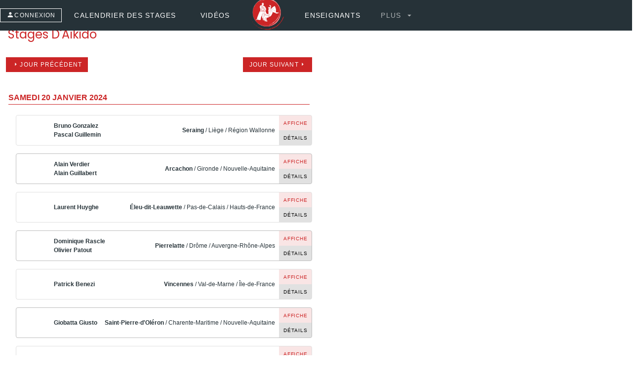

--- FILE ---
content_type: text/html;charset=utf-8
request_url: https://stages-aikido.fr/stages-aikido-jour-samedi-20-janvier-2024
body_size: 17218
content:
<!DOCTYPE html><html><head><meta charset="utf-8"><meta name="viewport" content="width=device-width, initial-scale=1"><script type="importmap">{"imports":{"#entry":"/_nuxt/Zdu91jgn.js"}}</script><title>samedi 20 janvier 2024 : stages d&#x27;Aïkido en France</title><script src="https://accounts.google.com/gsi/client" async defer></script><style id="vuetify-theme-stylesheet">:root {
      --v-theme-background: 255,255,255;
      --v-theme-background-overlay-multiplier: 1;
      --v-theme-surface: 255,255,255;
      --v-theme-surface-overlay-multiplier: 1;
      --v-theme-surface-bright: 255,255,255;
      --v-theme-surface-bright-overlay-multiplier: 1;
      --v-theme-surface-light: 238,238,238;
      --v-theme-surface-light-overlay-multiplier: 1;
      --v-theme-surface-variant: 255,255,255;
      --v-theme-surface-variant-overlay-multiplier: 1;
      --v-theme-on-surface-variant: 238,238,238;
      --v-theme-primary: 204,37,38;
      --v-theme-primary-overlay-multiplier: 2;
      --v-theme-primary-darken-1: 31,85,146;
      --v-theme-primary-darken-1-overlay-multiplier: 2;
      --v-theme-secondary: 96,125,139;
      --v-theme-secondary-overlay-multiplier: 1;
      --v-theme-secondary-darken-1: 1,135,134;
      --v-theme-secondary-darken-1-overlay-multiplier: 1;
      --v-theme-error: 239,68,68;
      --v-theme-error-overlay-multiplier: 1;
      --v-theme-info: 59,130,246;
      --v-theme-info-overlay-multiplier: 1;
      --v-theme-success: 34,197,94;
      --v-theme-success-overlay-multiplier: 1;
      --v-theme-warning: 245,158,11;
      --v-theme-warning-overlay-multiplier: 1;
      --v-theme-accent: 230,235,231;
      --v-theme-accent-overlay-multiplier: 1;
      --v-theme-on-background: 0,0,0;
      --v-theme-on-surface: 0,0,0;
      --v-theme-on-surface-bright: 0,0,0;
      --v-theme-on-surface-light: 0,0,0;
      --v-theme-on-primary: 255,255,255;
      --v-theme-on-primary-darken-1: 255,255,255;
      --v-theme-on-secondary: 255,255,255;
      --v-theme-on-secondary-darken-1: 255,255,255;
      --v-theme-on-error: 255,255,255;
      --v-theme-on-info: 255,255,255;
      --v-theme-on-success: 0,0,0;
      --v-theme-on-warning: 0,0,0;
      --v-theme-on-accent: 0,0,0;
      --v-border-color: 0, 0, 0;
      --v-border-opacity: 0.12;
      --v-high-emphasis-opacity: 0.87;
      --v-medium-emphasis-opacity: 0.6;
      --v-disabled-opacity: 0.38;
      --v-idle-opacity: 0.04;
      --v-hover-opacity: 0.04;
      --v-focus-opacity: 0.12;
      --v-selected-opacity: 0.08;
      --v-activated-opacity: 0.12;
      --v-pressed-opacity: 0.12;
      --v-dragged-opacity: 0.08;
      --v-theme-kbd: 33, 37, 41;
      --v-theme-on-kbd: 255, 255, 255;
      --v-theme-code: 245, 245, 245;
      --v-theme-on-code: 0, 0, 0;
    }
    .v-theme--light {
      color-scheme: normal;
      --v-theme-background: 255,255,255;
      --v-theme-background-overlay-multiplier: 1;
      --v-theme-surface: 255,255,255;
      --v-theme-surface-overlay-multiplier: 1;
      --v-theme-surface-bright: 255,255,255;
      --v-theme-surface-bright-overlay-multiplier: 1;
      --v-theme-surface-light: 238,238,238;
      --v-theme-surface-light-overlay-multiplier: 1;
      --v-theme-surface-variant: 66,66,66;
      --v-theme-surface-variant-overlay-multiplier: 2;
      --v-theme-on-surface-variant: 238,238,238;
      --v-theme-primary: 24,103,192;
      --v-theme-primary-overlay-multiplier: 2;
      --v-theme-primary-darken-1: 31,85,146;
      --v-theme-primary-darken-1-overlay-multiplier: 2;
      --v-theme-secondary: 72,169,166;
      --v-theme-secondary-overlay-multiplier: 1;
      --v-theme-secondary-darken-1: 1,135,134;
      --v-theme-secondary-darken-1-overlay-multiplier: 1;
      --v-theme-error: 176,0,32;
      --v-theme-error-overlay-multiplier: 2;
      --v-theme-info: 33,150,243;
      --v-theme-info-overlay-multiplier: 1;
      --v-theme-success: 76,175,80;
      --v-theme-success-overlay-multiplier: 1;
      --v-theme-warning: 251,140,0;
      --v-theme-warning-overlay-multiplier: 1;
      --v-theme-on-background: 0,0,0;
      --v-theme-on-surface: 0,0,0;
      --v-theme-on-surface-bright: 0,0,0;
      --v-theme-on-surface-light: 0,0,0;
      --v-theme-on-primary: 255,255,255;
      --v-theme-on-primary-darken-1: 255,255,255;
      --v-theme-on-secondary: 255,255,255;
      --v-theme-on-secondary-darken-1: 255,255,255;
      --v-theme-on-error: 255,255,255;
      --v-theme-on-info: 255,255,255;
      --v-theme-on-success: 255,255,255;
      --v-theme-on-warning: 255,255,255;
      --v-border-color: 0, 0, 0;
      --v-border-opacity: 0.12;
      --v-high-emphasis-opacity: 0.87;
      --v-medium-emphasis-opacity: 0.6;
      --v-disabled-opacity: 0.38;
      --v-idle-opacity: 0.04;
      --v-hover-opacity: 0.04;
      --v-focus-opacity: 0.12;
      --v-selected-opacity: 0.08;
      --v-activated-opacity: 0.12;
      --v-pressed-opacity: 0.12;
      --v-dragged-opacity: 0.08;
      --v-theme-kbd: 33, 37, 41;
      --v-theme-on-kbd: 255, 255, 255;
      --v-theme-code: 245, 245, 245;
      --v-theme-on-code: 0, 0, 0;
    }
    .v-theme--dark {
      color-scheme: dark;
      --v-theme-background: 18,18,18;
      --v-theme-background-overlay-multiplier: 1;
      --v-theme-surface: 33,33,33;
      --v-theme-surface-overlay-multiplier: 1;
      --v-theme-surface-bright: 204,191,214;
      --v-theme-surface-bright-overlay-multiplier: 2;
      --v-theme-surface-light: 66,66,66;
      --v-theme-surface-light-overlay-multiplier: 1;
      --v-theme-surface-variant: 200,200,200;
      --v-theme-surface-variant-overlay-multiplier: 2;
      --v-theme-on-surface-variant: 0,0,0;
      --v-theme-primary: 33,150,243;
      --v-theme-primary-overlay-multiplier: 2;
      --v-theme-primary-darken-1: 39,124,193;
      --v-theme-primary-darken-1-overlay-multiplier: 2;
      --v-theme-secondary: 84,182,178;
      --v-theme-secondary-overlay-multiplier: 2;
      --v-theme-secondary-darken-1: 72,169,166;
      --v-theme-secondary-darken-1-overlay-multiplier: 2;
      --v-theme-error: 207,102,121;
      --v-theme-error-overlay-multiplier: 2;
      --v-theme-info: 33,150,243;
      --v-theme-info-overlay-multiplier: 2;
      --v-theme-success: 76,175,80;
      --v-theme-success-overlay-multiplier: 2;
      --v-theme-warning: 251,140,0;
      --v-theme-warning-overlay-multiplier: 2;
      --v-theme-on-background: 255,255,255;
      --v-theme-on-surface: 255,255,255;
      --v-theme-on-surface-bright: 0,0,0;
      --v-theme-on-surface-light: 255,255,255;
      --v-theme-on-primary: 255,255,255;
      --v-theme-on-primary-darken-1: 255,255,255;
      --v-theme-on-secondary: 255,255,255;
      --v-theme-on-secondary-darken-1: 255,255,255;
      --v-theme-on-error: 255,255,255;
      --v-theme-on-info: 255,255,255;
      --v-theme-on-success: 255,255,255;
      --v-theme-on-warning: 255,255,255;
      --v-border-color: 255, 255, 255;
      --v-border-opacity: 0.12;
      --v-high-emphasis-opacity: 1;
      --v-medium-emphasis-opacity: 0.7;
      --v-disabled-opacity: 0.5;
      --v-idle-opacity: 0.1;
      --v-hover-opacity: 0.04;
      --v-focus-opacity: 0.12;
      --v-selected-opacity: 0.08;
      --v-activated-opacity: 0.12;
      --v-pressed-opacity: 0.16;
      --v-dragged-opacity: 0.08;
      --v-theme-kbd: 33, 37, 41;
      --v-theme-on-kbd: 255, 255, 255;
      --v-theme-code: 52, 52, 52;
      --v-theme-on-code: 204, 204, 204;
    }
    .v-theme--monThemePersonnalise {
      color-scheme: normal;
      --v-theme-background: 255,255,255;
      --v-theme-background-overlay-multiplier: 1;
      --v-theme-surface: 255,255,255;
      --v-theme-surface-overlay-multiplier: 1;
      --v-theme-surface-bright: 255,255,255;
      --v-theme-surface-bright-overlay-multiplier: 1;
      --v-theme-surface-light: 238,238,238;
      --v-theme-surface-light-overlay-multiplier: 1;
      --v-theme-surface-variant: 255,255,255;
      --v-theme-surface-variant-overlay-multiplier: 1;
      --v-theme-on-surface-variant: 238,238,238;
      --v-theme-primary: 204,37,38;
      --v-theme-primary-overlay-multiplier: 2;
      --v-theme-primary-darken-1: 31,85,146;
      --v-theme-primary-darken-1-overlay-multiplier: 2;
      --v-theme-secondary: 96,125,139;
      --v-theme-secondary-overlay-multiplier: 1;
      --v-theme-secondary-darken-1: 1,135,134;
      --v-theme-secondary-darken-1-overlay-multiplier: 1;
      --v-theme-error: 239,68,68;
      --v-theme-error-overlay-multiplier: 1;
      --v-theme-info: 59,130,246;
      --v-theme-info-overlay-multiplier: 1;
      --v-theme-success: 34,197,94;
      --v-theme-success-overlay-multiplier: 1;
      --v-theme-warning: 245,158,11;
      --v-theme-warning-overlay-multiplier: 1;
      --v-theme-accent: 230,235,231;
      --v-theme-accent-overlay-multiplier: 1;
      --v-theme-on-background: 0,0,0;
      --v-theme-on-surface: 0,0,0;
      --v-theme-on-surface-bright: 0,0,0;
      --v-theme-on-surface-light: 0,0,0;
      --v-theme-on-primary: 255,255,255;
      --v-theme-on-primary-darken-1: 255,255,255;
      --v-theme-on-secondary: 255,255,255;
      --v-theme-on-secondary-darken-1: 255,255,255;
      --v-theme-on-error: 255,255,255;
      --v-theme-on-info: 255,255,255;
      --v-theme-on-success: 0,0,0;
      --v-theme-on-warning: 0,0,0;
      --v-theme-on-accent: 0,0,0;
      --v-border-color: 0, 0, 0;
      --v-border-opacity: 0.12;
      --v-high-emphasis-opacity: 0.87;
      --v-medium-emphasis-opacity: 0.6;
      --v-disabled-opacity: 0.38;
      --v-idle-opacity: 0.04;
      --v-hover-opacity: 0.04;
      --v-focus-opacity: 0.12;
      --v-selected-opacity: 0.08;
      --v-activated-opacity: 0.12;
      --v-pressed-opacity: 0.12;
      --v-dragged-opacity: 0.08;
      --v-theme-kbd: 33, 37, 41;
      --v-theme-on-kbd: 255, 255, 255;
      --v-theme-code: 245, 245, 245;
      --v-theme-on-code: 0, 0, 0;
    }
    .bg-background {
      --v-theme-overlay-multiplier: var(--v-theme-background-overlay-multiplier);
      background-color: rgb(var(--v-theme-background)) !important;
      color: rgb(var(--v-theme-on-background)) !important;
    }
    .bg-surface {
      --v-theme-overlay-multiplier: var(--v-theme-surface-overlay-multiplier);
      background-color: rgb(var(--v-theme-surface)) !important;
      color: rgb(var(--v-theme-on-surface)) !important;
    }
    .bg-surface-bright {
      --v-theme-overlay-multiplier: var(--v-theme-surface-bright-overlay-multiplier);
      background-color: rgb(var(--v-theme-surface-bright)) !important;
      color: rgb(var(--v-theme-on-surface-bright)) !important;
    }
    .bg-surface-light {
      --v-theme-overlay-multiplier: var(--v-theme-surface-light-overlay-multiplier);
      background-color: rgb(var(--v-theme-surface-light)) !important;
      color: rgb(var(--v-theme-on-surface-light)) !important;
    }
    .bg-surface-variant {
      --v-theme-overlay-multiplier: var(--v-theme-surface-variant-overlay-multiplier);
      background-color: rgb(var(--v-theme-surface-variant)) !important;
      color: rgb(var(--v-theme-on-surface-variant)) !important;
    }
    .bg-primary {
      --v-theme-overlay-multiplier: var(--v-theme-primary-overlay-multiplier);
      background-color: rgb(var(--v-theme-primary)) !important;
      color: rgb(var(--v-theme-on-primary)) !important;
    }
    .bg-primary-darken-1 {
      --v-theme-overlay-multiplier: var(--v-theme-primary-darken-1-overlay-multiplier);
      background-color: rgb(var(--v-theme-primary-darken-1)) !important;
      color: rgb(var(--v-theme-on-primary-darken-1)) !important;
    }
    .bg-secondary {
      --v-theme-overlay-multiplier: var(--v-theme-secondary-overlay-multiplier);
      background-color: rgb(var(--v-theme-secondary)) !important;
      color: rgb(var(--v-theme-on-secondary)) !important;
    }
    .bg-secondary-darken-1 {
      --v-theme-overlay-multiplier: var(--v-theme-secondary-darken-1-overlay-multiplier);
      background-color: rgb(var(--v-theme-secondary-darken-1)) !important;
      color: rgb(var(--v-theme-on-secondary-darken-1)) !important;
    }
    .bg-error {
      --v-theme-overlay-multiplier: var(--v-theme-error-overlay-multiplier);
      background-color: rgb(var(--v-theme-error)) !important;
      color: rgb(var(--v-theme-on-error)) !important;
    }
    .bg-info {
      --v-theme-overlay-multiplier: var(--v-theme-info-overlay-multiplier);
      background-color: rgb(var(--v-theme-info)) !important;
      color: rgb(var(--v-theme-on-info)) !important;
    }
    .bg-success {
      --v-theme-overlay-multiplier: var(--v-theme-success-overlay-multiplier);
      background-color: rgb(var(--v-theme-success)) !important;
      color: rgb(var(--v-theme-on-success)) !important;
    }
    .bg-warning {
      --v-theme-overlay-multiplier: var(--v-theme-warning-overlay-multiplier);
      background-color: rgb(var(--v-theme-warning)) !important;
      color: rgb(var(--v-theme-on-warning)) !important;
    }
    .bg-accent {
      --v-theme-overlay-multiplier: var(--v-theme-accent-overlay-multiplier);
      background-color: rgb(var(--v-theme-accent)) !important;
      color: rgb(var(--v-theme-on-accent)) !important;
    }
    .text-background {
      color: rgb(var(--v-theme-background)) !important;
    }
    .border-background {
      --v-border-color: var(--v-theme-background);
    }
    .text-surface {
      color: rgb(var(--v-theme-surface)) !important;
    }
    .border-surface {
      --v-border-color: var(--v-theme-surface);
    }
    .text-surface-bright {
      color: rgb(var(--v-theme-surface-bright)) !important;
    }
    .border-surface-bright {
      --v-border-color: var(--v-theme-surface-bright);
    }
    .text-surface-light {
      color: rgb(var(--v-theme-surface-light)) !important;
    }
    .border-surface-light {
      --v-border-color: var(--v-theme-surface-light);
    }
    .text-surface-variant {
      color: rgb(var(--v-theme-surface-variant)) !important;
    }
    .border-surface-variant {
      --v-border-color: var(--v-theme-surface-variant);
    }
    .on-surface-variant {
      color: rgb(var(--v-theme-on-surface-variant)) !important;
    }
    .text-primary {
      color: rgb(var(--v-theme-primary)) !important;
    }
    .border-primary {
      --v-border-color: var(--v-theme-primary);
    }
    .text-primary-darken-1 {
      color: rgb(var(--v-theme-primary-darken-1)) !important;
    }
    .border-primary-darken-1 {
      --v-border-color: var(--v-theme-primary-darken-1);
    }
    .text-secondary {
      color: rgb(var(--v-theme-secondary)) !important;
    }
    .border-secondary {
      --v-border-color: var(--v-theme-secondary);
    }
    .text-secondary-darken-1 {
      color: rgb(var(--v-theme-secondary-darken-1)) !important;
    }
    .border-secondary-darken-1 {
      --v-border-color: var(--v-theme-secondary-darken-1);
    }
    .text-error {
      color: rgb(var(--v-theme-error)) !important;
    }
    .border-error {
      --v-border-color: var(--v-theme-error);
    }
    .text-info {
      color: rgb(var(--v-theme-info)) !important;
    }
    .border-info {
      --v-border-color: var(--v-theme-info);
    }
    .text-success {
      color: rgb(var(--v-theme-success)) !important;
    }
    .border-success {
      --v-border-color: var(--v-theme-success);
    }
    .text-warning {
      color: rgb(var(--v-theme-warning)) !important;
    }
    .border-warning {
      --v-border-color: var(--v-theme-warning);
    }
    .on-background {
      color: rgb(var(--v-theme-on-background)) !important;
    }
    .on-surface {
      color: rgb(var(--v-theme-on-surface)) !important;
    }
    .on-surface-bright {
      color: rgb(var(--v-theme-on-surface-bright)) !important;
    }
    .on-surface-light {
      color: rgb(var(--v-theme-on-surface-light)) !important;
    }
    .on-primary {
      color: rgb(var(--v-theme-on-primary)) !important;
    }
    .on-primary-darken-1 {
      color: rgb(var(--v-theme-on-primary-darken-1)) !important;
    }
    .on-secondary {
      color: rgb(var(--v-theme-on-secondary)) !important;
    }
    .on-secondary-darken-1 {
      color: rgb(var(--v-theme-on-secondary-darken-1)) !important;
    }
    .on-error {
      color: rgb(var(--v-theme-on-error)) !important;
    }
    .on-info {
      color: rgb(var(--v-theme-on-info)) !important;
    }
    .on-success {
      color: rgb(var(--v-theme-on-success)) !important;
    }
    .on-warning {
      color: rgb(var(--v-theme-on-warning)) !important;
    }
    .text-accent {
      color: rgb(var(--v-theme-accent)) !important;
    }
    .border-accent {
      --v-border-color: var(--v-theme-accent);
    }
    .on-accent {
      color: rgb(var(--v-theme-on-accent)) !important;
    }
</style><style>.menuSelectionne[data-v-9b2ef7db]{color:#ff3d00!important}.menuGras[data-v-9b2ef7db]{font-weight:800!important}</style><style>.texte[data-v-2eb028a9]{font-size:12px}@media screen and (min-width:960px){.texte[data-v-2eb028a9]{font-size:14px}}</style><style>.ruptureDate[data-v-3e5b1e10]{background-color:#fff;color:#fff;padding:5px;text-transform:uppercase}.date[data-v-3e5b1e10]{font-size:16px;font-weight:700}.enseignants[data-v-3e5b1e10],.localisation[data-v-3e5b1e10]{color:#263238;font-size:12px}.enseignants[data-v-3e5b1e10]{font-weight:700}</style><link rel="stylesheet" href="/_nuxt/entry.KzbW55ds.css" crossorigin><link rel="stylesheet" href="/_nuxt/VSnackbar.aQS2aVjm.css" crossorigin><link rel="stylesheet" href="/_nuxt/VOverlay.BKDvxpvl.css" crossorigin><link rel="stylesheet" href="/_nuxt/VField.DIblmkFL.css" crossorigin><link rel="stylesheet" href="/_nuxt/VInput.rqrwtjxT.css" crossorigin><link rel="stylesheet" href="/_nuxt/VCard.BfAN-NMn.css" crossorigin><link rel="stylesheet" href="/_nuxt/VAvatar.zPcHPbJ5.css" crossorigin><link rel="stylesheet" href="/_nuxt/VImg.3DQfrNoh.css" crossorigin><link rel="stylesheet" href="/_nuxt/VNavigationDrawer.DILTsE2H.css" crossorigin><link rel="stylesheet" href="/_nuxt/VMenu.ADsz2A20.css" crossorigin><link rel="stylesheet" href="/_nuxt/VList.4MzIPPAc.css" crossorigin><link rel="stylesheet" href="/_nuxt/VDialog.Dk_v9Av4.css" crossorigin><link rel="stylesheet" href="/_nuxt/Filtres.D7KP9U2Q.css" crossorigin><link rel="stylesheet" href="/_nuxt/VAutocomplete.MClsHqzW.css" crossorigin><link rel="stylesheet" href="/_nuxt/VSelect.BW7oCEEU.css" crossorigin><link rel="stylesheet" href="/_nuxt/VChip.CB19pkIE.css" crossorigin><link rel="stylesheet" href="/_nuxt/VSelectionControl.CdaDJBAG.css" crossorigin><link rel="stylesheet" href="/_nuxt/VSlideGroup.BsYIg1rJ.css" crossorigin><link rel="stylesheet" href="/_nuxt/VAlert.CBy2hEmU.css" crossorigin><link rel="stylesheet" href="/_nuxt/VItem.D-0vg8zC.css" crossorigin><link rel="stylesheet" href="/_nuxt/main.B_iXaCE6.css" crossorigin><link rel="stylesheet" href="/_nuxt/VTabs.BTjDJZgH.css" crossorigin><link rel="stylesheet" href="/_nuxt/VSwitch.KOTSP6s9.css" crossorigin><link rel="stylesheet" href="/_nuxt/TableauStagesGroupedByDate.BveRpvxR.css" crossorigin><link rel="stylesheet" href="/_nuxt/CarteStages.Bli3iOcP.css" crossorigin><link rel="stylesheet" href="/_nuxt/leaflet.9UJSYqx2.css" crossorigin><link rel="modulepreload" as="script" crossorigin href="/_nuxt/Zdu91jgn.js"><link rel="modulepreload" as="script" crossorigin href="/_nuxt/BukzcHrW.js"><link rel="modulepreload" as="script" crossorigin href="/_nuxt/DYwfhAlF.js"><link rel="modulepreload" as="script" crossorigin href="/_nuxt/C5id6f9x.js"><link rel="modulepreload" as="script" crossorigin href="/_nuxt/DVSjPHCq.js"><link rel="modulepreload" as="script" crossorigin href="/_nuxt/Bm_HgImb.js"><link rel="modulepreload" as="script" crossorigin href="/_nuxt/Cvat-YN-.js"><link rel="modulepreload" as="script" crossorigin href="/_nuxt/YYELG3pw.js"><link rel="modulepreload" as="script" crossorigin href="/_nuxt/D9-wYGsg.js"><link rel="modulepreload" as="script" crossorigin href="/_nuxt/L7Tj3c40.js"><link rel="modulepreload" as="script" crossorigin href="/_nuxt/CAeiGiHf.js"><link rel="modulepreload" as="script" crossorigin href="/_nuxt/Ce_-lcKj.js"><link rel="modulepreload" as="script" crossorigin href="/_nuxt/_7VzNDa7.js"><link rel="modulepreload" as="script" crossorigin href="/_nuxt/PaVRy07P.js"><link rel="modulepreload" as="script" crossorigin href="/_nuxt/C5fKnP3i.js"><link rel="modulepreload" as="script" crossorigin href="/_nuxt/92s3wAHG.js"><link rel="modulepreload" as="script" crossorigin href="/_nuxt/JAiXm1xN.js"><link rel="modulepreload" as="script" crossorigin href="/_nuxt/BLMuvzoS.js"><link rel="modulepreload" as="script" crossorigin href="/_nuxt/DfBDwYxr.js"><link rel="modulepreload" as="script" crossorigin href="/_nuxt/D58loTcx.js"><link rel="modulepreload" as="script" crossorigin href="/_nuxt/DCxIexz7.js"><link rel="modulepreload" as="script" crossorigin href="/_nuxt/Bhw1_7-w.js"><link rel="modulepreload" as="script" crossorigin href="/_nuxt/7aaNv_Fp.js"><link rel="modulepreload" as="script" crossorigin href="/_nuxt/D0sQLyIn.js"><link rel="modulepreload" as="script" crossorigin href="/_nuxt/BJTg57Nq.js"><link rel="modulepreload" as="script" crossorigin href="/_nuxt/BWt_uDJi.js"><link rel="modulepreload" as="script" crossorigin href="/_nuxt/BzNeHcrs.js"><link rel="modulepreload" as="script" crossorigin href="/_nuxt/Dq1AkyFM.js"><link rel="modulepreload" as="script" crossorigin href="/_nuxt/DivFXJEW.js"><link rel="modulepreload" as="script" crossorigin href="/_nuxt/DuWnospA.js"><link rel="modulepreload" as="script" crossorigin href="/_nuxt/CyHmUq0Z.js"><link rel="modulepreload" as="script" crossorigin href="/_nuxt/BEBA-tDb.js"><link rel="modulepreload" as="script" crossorigin href="/_nuxt/Bo-_LuTt.js"><link rel="modulepreload" as="script" crossorigin href="/_nuxt/CymF04PP.js"><link rel="modulepreload" as="script" crossorigin href="/_nuxt/CmulFAQo.js"><link rel="modulepreload" as="script" crossorigin href="/_nuxt/BX21MnAL.js"><link rel="modulepreload" as="script" crossorigin href="/_nuxt/CgZO58Vj.js"><link rel="modulepreload" as="script" crossorigin href="/_nuxt/KC736TVL.js"><link rel="modulepreload" as="script" crossorigin href="/_nuxt/Dd1Z88ku.js"><link rel="modulepreload" as="script" crossorigin href="/_nuxt/BjS1pprP.js"><link rel="modulepreload" as="script" crossorigin href="/_nuxt/C9Bzaggy.js"><link rel="modulepreload" as="script" crossorigin href="/_nuxt/D2NV4qnm.js"><link rel="modulepreload" as="script" crossorigin href="/_nuxt/pcUpmqVJ.js"><link rel="modulepreload" as="script" crossorigin href="/_nuxt/TPqI0LRk.js"><link rel="modulepreload" as="script" crossorigin href="/_nuxt/B6Kvx2r6.js"><link rel="modulepreload" as="script" crossorigin href="/_nuxt/Dprxi_F7.js"><link rel="modulepreload" as="script" crossorigin href="/_nuxt/e2C4tJKd.js"><link rel="modulepreload" as="script" crossorigin href="/_nuxt/DQF3Hm5t.js"><link rel="modulepreload" as="script" crossorigin href="/_nuxt/CjdfU37V.js"><link rel="modulepreload" as="script" crossorigin href="/_nuxt/Bj6CCpUZ.js"><link rel="modulepreload" as="script" crossorigin href="/_nuxt/SA1DukUD.js"><link rel="modulepreload" as="script" crossorigin href="/_nuxt/CdDH3DQZ.js"><link rel="preload" as="fetch" fetchpriority="low" crossorigin="anonymous" href="/_nuxt/builds/meta/dae657fa-c488-4919-bd1b-0c36e665dec5.json"><link rel="prefetch" as="script" crossorigin href="/_nuxt/CTMGoh0d.js"><meta name="robots" content="index, follow, max-image-preview:large, max-snippet:-1, max-video-preview:-1"><meta property="og:title" content="samedi 20 janvier 2024 : stages d'Aïkido en France"><meta name="description" content="samedi 20 janvier 2024 : stages d'Aïkido en France"><meta property="og:description" content="samedi 20 janvier 2024 : stages d'Aïkido en France"><meta property="og:image" content="https://stages-aikido.fr/open-graph-image-1200-630.jpg"><meta name="twitter:card" content="https://stages-aikido.fr/twitter-card-image-600-600.jpg"><script type="module" src="/_nuxt/Zdu91jgn.js" crossorigin></script><script id="unhead:payload" type="application/json">{"title":"samedi 20 janvier 2024 : stages d'Aïkido en France"}</script></head><body><div id="__nuxt"><div class="v-layout" style="" data-v-9b2ef7db><!--[--><header class="v-toolbar v-toolbar--density-default bg-blue-grey-darken-4 elevation-0 v-theme--monThemePersonnalise v-locale--is-ltr v-app-bar" style="top:0;z-index:1004;transform:translateY(0%);position:fixed;transition:none !important;" clipped-left app data-v-9b2ef7db><!----><!--[--><div class="v-toolbar__content" style="height:62px;"><div class="v-toolbar__prepend"><!--[--><button type="button" class="v-btn v-theme--monThemePersonnalise text-gray v-btn--density-default rounded-0 v-btn--size-small v-btn--variant-outlined d-none d-md-flex" style="" data-v-9b2ef7db><!--[--><span class="v-btn__overlay"></span><span class="v-btn__underlay"></span><!--]--><span class="v-btn__prepend"><i class="mdi-account mdi v-icon notranslate v-theme--monThemePersonnalise v-icon--size-default" style="" aria-hidden="true"></i></span><span class="v-btn__content" data-no-activator><!--[--><!--[--> CONNEXION <!--]--><!--]--></span><!----><!----></button><button type="button" class="v-btn v-btn--icon v-theme--monThemePersonnalise v-btn--density-default v-btn--size-default v-btn--variant-text d-flex d-md-none v-app-bar-nav-icon" style="" data-v-9b2ef7db><!--[--><span class="v-btn__overlay"></span><span class="v-btn__underlay"></span><!--]--><!----><span class="v-btn__content" data-no-activator><i class="mdi-menu mdi v-icon notranslate v-theme--monThemePersonnalise v-icon--size-default" style="" aria-hidden="true"></i></span><!----><!----></button><!--]--></div><!----><!--[--><div class="text-center d-flex d-md-none justify-center align-center" data-v-9b2ef7db><a href="/" class="" data-v-9b2ef7db><img src="/logo-stages-aikido-sans-titre.png" style="height:46px;" alt="Stages d&#39;Aïkido" title="Stages d&#39;Aïkido" data-v-9b2ef7db></a></div><div class="text-center d-none d-md-flex align-center justify-center" data-v-9b2ef7db><!--[--><a class="v-btn v-theme--monThemePersonnalise v-btn--density-default v-btn--size-default v-btn--variant-text mx-2" style="" href="/calendrier-stages-aikido-france" nuxt data-v-9b2ef7db><!--[--><span class="v-btn__overlay"></span><span class="v-btn__underlay"></span><!--]--><!----><span class="v-btn__content" data-no-activator><!--[--><!--[-->Calendrier des stages<!--]--><!--]--></span><!----><!----></a><a class="v-btn v-theme--monThemePersonnalise v-btn--density-default v-btn--size-default v-btn--variant-text mx-2" style="" href="/videos-aikido-youtube-demonstrations" nuxt data-v-9b2ef7db><!--[--><span class="v-btn__overlay"></span><span class="v-btn__underlay"></span><!--]--><!----><span class="v-btn__content" data-no-activator><!--[--><!--[-->Vidéos<!--]--><!--]--></span><!----><!----></a><!--]--><div class="mx-4" data-v-9b2ef7db><a href="/" class="" data-v-9b2ef7db><img src="/logo-stages-aikido-sans-titre.png" style="height:66px;" alt="Stages d&#39;Aïkido" title="Stages d&#39;Aïkido" data-v-9b2ef7db></a></div><!--[--><a class="v-btn v-theme--monThemePersonnalise v-btn--density-default v-btn--size-default v-btn--variant-text mx-2" style="" href="/enseignants-professeurs-sensei-aikido" nuxt data-v-9b2ef7db><!--[--><span class="v-btn__overlay"></span><span class="v-btn__underlay"></span><!--]--><!----><span class="v-btn__content" data-no-activator><!--[--><!--[-->Enseignants<!--]--><!--]--></span><!----><!----></a><!--]--><!--[--><!--[--><button type="button" class="v-btn v-theme--monThemePersonnalise v-btn--density-default rounded-0 v-btn--size-default v-btn--variant-plain align-self-center me-4" style="height:100%;" aria-haspopup="menu" aria-expanded="false" aria-controls="v-menu-v-0-6" data-v-9b2ef7db><!--[--><span class="v-btn__overlay"></span><span class="v-btn__underlay"></span><!--]--><!----><span class="v-btn__content" data-no-activator><!--[--><!--[--> Plus <i class="mdi-menu-down mdi v-icon notranslate v-theme--monThemePersonnalise v-icon--size-default v-icon--end" style="" aria-hidden="true" data-v-9b2ef7db></i><!--]--><!--]--></span><!----><!----></button><!--]--><!----><!--]--></div><!--]--><div class="v-toolbar__append"><!--[--><span data-v-9b2ef7db></span><!--]--></div></div><!--]--><!--[--><!----><!--]--></header><!--[--><nav class="v-navigation-drawer v-navigation-drawer--left v-navigation-drawer--temporary v-theme--monThemePersonnalise v-navigation-drawer--mobile" style="left:0;z-index:1004;transform:translateX(-256px);position:fixed;transition:none !important;" data-v-9b2ef7db><!----><!----><div class="v-navigation-drawer__content"><!--[--><div class="flex flex-col min-h-full" data-v-9b2ef7db><div class="flex-1" data-v-9b2ef7db></div><div class="v-list v-theme--monThemePersonnalise bg-transparent v-list--density-default v-list--one-line" style="" tabindex="0" role="listbox" data-v-9b2ef7db><!--[--><!--[--><a class="v-list-item v-list-item--link v-theme--monThemePersonnalise v-list-item--density-default v-list-item--one-line rounded-0 v-list-item--variant-text" style="" tabindex="-2" href="/" nuxt data-v-9b2ef7db><!--[--><span class="v-list-item__overlay"></span><span class="v-list-item__underlay"></span><!--]--><!----><div class="v-list-item__content" data-no-activator><div class="v-list-item-title" style="">Accueil</div><!----><!----></div><!----></a><a class="v-list-item v-list-item--link v-theme--monThemePersonnalise v-list-item--density-default v-list-item--one-line rounded-0 v-list-item--variant-text menuGras" style="" tabindex="-2" href="/calendrier-stages-aikido-france" nuxt data-v-9b2ef7db><!--[--><span class="v-list-item__overlay"></span><span class="v-list-item__underlay"></span><!--]--><!----><div class="v-list-item__content" data-no-activator><div class="v-list-item-title" style="">Calendrier des stages</div><!----><!----></div><!----></a><a class="v-list-item v-list-item--link v-theme--monThemePersonnalise v-list-item--density-default v-list-item--one-line rounded-0 v-list-item--variant-text" style="" tabindex="-2" href="/enseignants-professeurs-sensei-aikido" nuxt data-v-9b2ef7db><!--[--><span class="v-list-item__overlay"></span><span class="v-list-item__underlay"></span><!--]--><!----><div class="v-list-item__content" data-no-activator><div class="v-list-item-title" style="">Enseignants</div><!----><!----></div><!----></a><a class="v-list-item v-list-item--link v-theme--monThemePersonnalise v-list-item--density-default v-list-item--one-line rounded-0 v-list-item--variant-text" style="" tabindex="-2" href="/videos-aikido-youtube-demonstrations" nuxt data-v-9b2ef7db><!--[--><span class="v-list-item__overlay"></span><span class="v-list-item__underlay"></span><!--]--><!----><div class="v-list-item__content" data-no-activator><div class="v-list-item-title" style="">Vidéos</div><!----><!----></div><!----></a><!--]--><!--]--></div><div style="border-bottom:1px solid #D3D3D3;width:90%;" class="mx-auto my-2" data-v-9b2ef7db></div><div class="v-list v-theme--monThemePersonnalise bg-transparent v-list--density-default v-list--one-line" style="" tabindex="0" role="listbox" data-v-9b2ef7db><!--[--><!--[--><a class="v-list-item v-list-item--link v-theme--monThemePersonnalise v-list-item--density-default v-list-item--one-line rounded-0 v-list-item--variant-text" style="" tabindex="-2" href="/top-regions-stages-aikido-france" nuxt data-v-9b2ef7db><!--[--><span class="v-list-item__overlay"></span><span class="v-list-item__underlay"></span><!--]--><!----><div class="v-list-item__content" data-no-activator><div class="v-list-item-title" style="">Régions</div><!----><!----></div><!----></a><a class="v-list-item v-list-item--link v-theme--monThemePersonnalise v-list-item--density-default v-list-item--one-line rounded-0 v-list-item--variant-text" style="" tabindex="-2" href="/stages-aikido-federations-groupes" nuxt data-v-9b2ef7db><!--[--><span class="v-list-item__overlay"></span><span class="v-list-item__underlay"></span><!--]--><!----><div class="v-list-item__content" data-no-activator><div class="v-list-item-title" style="">Fédérations et groupes</div><!----><!----></div><!----></a><a class="v-list-item v-list-item--link v-theme--monThemePersonnalise v-list-item--density-default v-list-item--one-line rounded-0 v-list-item--variant-text" style="" tabindex="-2" href="/faq" nuxt data-v-9b2ef7db><!--[--><span class="v-list-item__overlay"></span><span class="v-list-item__underlay"></span><!--]--><!----><div class="v-list-item__content" data-no-activator><div class="v-list-item-title" style="">FAQ</div><!----><!----></div><!----></a><a class="v-list-item v-list-item--link v-theme--monThemePersonnalise v-list-item--density-default v-list-item--one-line rounded-0 v-list-item--variant-text" style="" tabindex="-2" href="/contact" nuxt data-v-9b2ef7db><!--[--><span class="v-list-item__overlay"></span><span class="v-list-item__underlay"></span><!--]--><!----><div class="v-list-item__content" data-no-activator><div class="v-list-item-title" style="">Contact</div><!----><!----></div><!----></a><!--]--><!--]--></div></div><div class="d-flex justify-center" data-v-9b2ef7db><a class="v-btn v-theme--monThemePersonnalise bg-primary v-btn--density-default rounded-0 v-btn--size-small v-btn--variant-flat mt-8 mb-4" style="" href="/stages/ajouter" data-v-9b2ef7db><!--[--><span class="v-btn__overlay"></span><span class="v-btn__underlay"></span><!--]--><span class="v-btn__prepend"><i class="mdi-plus-circle mdi v-icon notranslate v-theme--monThemePersonnalise v-icon--size-default" style="" aria-hidden="true"></i></span><span class="v-btn__content" data-no-activator><!--[--><!--[--> AJOUTER UN STAGE <!--]--><!--]--></span><!----><!----></a></div><!--]--></div><!----></nav><!----><!--]--><main class="v-main" style="--v-layout-left:0px;--v-layout-right:0px;--v-layout-top:0px;--v-layout-bottom:0px;transition:none !important;" data-v-9b2ef7db><!--[--><div class="pa-0" data-v-9b2ef7db><!--[--><div class="v-container v-container--fluid v-locale--is-ltr" style=""><div><div class="d-flex align-center mb-8"><h1 class="text-capitalize"><strong>samedi 20 janvier 2024</strong><br>Stages d&#39;Aïkido </h1></div><div class="mb-8"><span></span></div><div class="v-row" style=""><div class="v-col-sm-8 v-col-md-7 v-col-lg-6 v-col-12 pa-2" style=""><div class="d-flex justify-space-between"><a class="v-btn v-theme--monThemePersonnalise bg-primary v-btn--density-default rounded-0 v-btn--size-small v-btn--variant-flat" style="height:30px;" href="/stages-aikido-jour-vendredi-19-janvier-2024" title="Stages d&#39;Aikido du vendredi 19 janvier 2024"><!--[--><span class="v-btn__overlay"></span><span class="v-btn__underlay"></span><!--]--><span class="v-btn__prepend"><i class="mdi-menu-right mdi v-icon notranslate v-theme--monThemePersonnalise v-icon--size-default" style="" aria-hidden="true"></i></span><span class="v-btn__content" data-no-activator><!--[--><!--[--> Jour précédent <!--]--><!--]--></span><!----><!----></a><a class="v-btn v-theme--monThemePersonnalise bg-primary v-btn--density-default rounded-0 v-btn--size-small v-btn--variant-flat" style="height:30px;" href="/stages-aikido-jour-dimanche-21-janvier-2024" title="Stages d&#39;Aikido du dimanche 21 janvier 2024"><!--[--><span class="v-btn__overlay"></span><span class="v-btn__underlay"></span><!--]--><!----><span class="v-btn__content" data-no-activator><!--[--><!--[--> Jour suivant <!--]--><!--]--></span><span class="v-btn__append"><i class="mdi-menu-right mdi v-icon notranslate v-theme--monThemePersonnalise v-icon--size-default" style="" aria-hidden="true"></i></span><!----></a></div><div class="v-card v-theme--monThemePersonnalise v-card--density-default elevation-0 v-card--variant-elevated mx-auto" style="" data-v-3e5b1e10><!----><div class="v-card__loader"><div class="v-progress-linear v-theme--monThemePersonnalise v-locale--is-ltr" style="top:0;height:0;--v-progress-linear-height:2px;" role="progressbar" aria-hidden="true" aria-valuemin="0" aria-valuemax="100"><!----><div class="v-progress-linear__background" style="opacity:NaN;"></div><div class="v-progress-linear__buffer" style="opacity:NaN;width:0%;"></div><div class="v-progress-linear__indeterminate"><!--[--><div class="v-progress-linear__indeterminate long" style=""></div><div class="v-progress-linear__indeterminate short" style=""></div><!--]--></div><!----></div></div><!----><!----><!--[--><!----><!--[--><div data-v-3e5b1e10><div class="ruptureDate mt-8" data-v-3e5b1e10><h3 style="border-bottom:1px solid #CC2526;" data-v-3e5b1e10><a aria-current="page" href="/stages-aikido-jour-samedi-20-janvier-2024" class="router-link-active router-link-exact-active date text-primary" title="Stages d&#39;Aikido du samedi 20 janvier 2024" data-v-3e5b1e10>samedi 20 janvier 2024</a></h3></div><!--[--><!--[--><div class="v-card v-theme--monThemePersonnalise v-card--density-default elevation-0 v-card--variant-outlined my-4 pa-0 ml-2 ml-sm-3 ml-md-4 ml-lg-5" style="color:#E0E0E0;caret-color:#E0E0E0;" data-v-3e5b1e10><!----><div class="v-card__loader"><div class="v-progress-linear v-theme--monThemePersonnalise v-locale--is-ltr" style="top:0;height:0;--v-progress-linear-height:2px;" role="progressbar" aria-hidden="true" aria-valuemin="0" aria-valuemax="100"><!----><div class="v-progress-linear__background" style="opacity:NaN;"></div><div class="v-progress-linear__buffer" style="opacity:NaN;width:0%;"></div><div class="v-progress-linear__indeterminate"><!--[--><div class="v-progress-linear__indeterminate long" style=""></div><div class="v-progress-linear__indeterminate short" style=""></div><!--]--></div><!----></div></div><!----><!----><!--[--><div class="d-flex flex-wrap align-center justify-end" data-v-3e5b1e10><div class="pa-2" style="width:60px;" data-v-3e5b1e10><div class="v-avatar v-theme--monThemePersonnalise v-avatar--density-default v-avatar--variant-flat" style="width:42px;height:42px;" data-v-3e5b1e10><!--[--><!--[--><div class="v-responsive v-img v-img--booting" style="" aria-label="FFAAA" role="img" data-v-3e5b1e10><div class="v-responsive__sizer" style=""></div><!--[--><!--[--><!----><!----><!----><!----><!----><!--]--><!--]--><!----></div><!--]--><!--]--><!--[--><!----><span class="v-avatar__underlay"></span><!--]--></div></div><div class="flex-grow-1 py-1 ml-4 enseignants" data-v-3e5b1e10><!--[--><div data-v-3e5b1e10>Bruno Gonzalez</div><div data-v-3e5b1e10>Pascal Guillemin</div><!--]--></div><div class="text-right pr-2 localisation" data-v-3e5b1e10><div class="d-none d-md-block" data-v-3e5b1e10><strong data-v-3e5b1e10>Seraing</strong> / Liège / Région Wallonne</div><div class="d-md-none" data-v-3e5b1e10><strong data-v-3e5b1e10>Seraing</strong> <br data-v-3e5b1e10> Liège <br data-v-3e5b1e10> Région Wallonne</div><!----><!----></div><div class="d-md-flex flex-column d-none" data-v-3e5b1e10><button type="button" class="v-btn v-theme--monThemePersonnalise text-primary v-btn--density-compact rounded-0 v-btn--size-x-small v-btn--variant-tonal" style="height:30px;" data-v-3e5b1e10><!--[--><span class="v-btn__overlay"></span><span class="v-btn__underlay"></span><!--]--><!----><span class="v-btn__content" data-no-activator><!--[--><!--[--> Affiche <!--]--><!--]--></span><!----><!----></button><a class="v-btn v-theme--monThemePersonnalise text-black v-btn--density-compact rounded-0 v-btn--size-x-small v-btn--variant-tonal" style="height:30px;" href="/stage-aikido-bruno-gonzalez-pascal-guillemin-seraing-samedi-20-janvier-2024-64b50f6fdc59ea43d9ecb33a" data-v-3e5b1e10><!--[--><span class="v-btn__overlay"></span><span class="v-btn__underlay"></span><!--]--><!----><span class="v-btn__content" data-no-activator><!--[--><!--[--> Détails <!--]--><!--]--></span><!----><!----></a></div></div><div class="d-flex d-md-none mt-1" data-v-3e5b1e10><div class="flex-grow-1" data-v-3e5b1e10><button type="button" class="v-btn v-btn--block v-theme--monThemePersonnalise text-primary v-btn--density-compact rounded-0 v-btn--size-x-small v-btn--variant-tonal" style="height:30px;" data-v-3e5b1e10><!--[--><span class="v-btn__overlay"></span><span class="v-btn__underlay"></span><!--]--><!----><span class="v-btn__content" data-no-activator><!--[--><!--[--> Affiche <!--]--><!--]--></span><!----><!----></button></div><div class="flex-grow-1" data-v-3e5b1e10><a class="v-btn v-btn--block v-theme--monThemePersonnalise v-btn--density-compact rounded-0 v-btn--size-x-small v-btn--variant-tonal" style="color:#263238;caret-color:#263238;height:30px;" href="/stage-aikido-bruno-gonzalez-pascal-guillemin-seraing-samedi-20-janvier-2024-64b50f6fdc59ea43d9ecb33a" data-v-3e5b1e10><!--[--><span class="v-btn__overlay"></span><span class="v-btn__underlay"></span><!--]--><!----><span class="v-btn__content" data-no-activator><!--[--><!--[--> Détails <!--]--><!--]--></span><!----><!----></a></div></div><!--]--><!----><!--[--><!----><span class="v-card__underlay"></span><!--]--></div><!--]--><!--[--><div class="v-card v-theme--monThemePersonnalise v-card--density-default elevation-0 v-card--variant-outlined my-4 pa-0 ml-2 ml-sm-3 ml-md-4 ml-lg-5" style="color:#BDBDBD;caret-color:#BDBDBD;" data-v-3e5b1e10><!----><div class="v-card__loader"><div class="v-progress-linear v-theme--monThemePersonnalise v-locale--is-ltr" style="top:0;height:0;--v-progress-linear-height:2px;" role="progressbar" aria-hidden="true" aria-valuemin="0" aria-valuemax="100"><!----><div class="v-progress-linear__background" style="opacity:NaN;"></div><div class="v-progress-linear__buffer" style="opacity:NaN;width:0%;"></div><div class="v-progress-linear__indeterminate"><!--[--><div class="v-progress-linear__indeterminate long" style=""></div><div class="v-progress-linear__indeterminate short" style=""></div><!--]--></div><!----></div></div><!----><!----><!--[--><div class="d-flex flex-wrap align-center justify-end" data-v-3e5b1e10><div class="pa-2" style="width:60px;" data-v-3e5b1e10><div class="v-avatar v-theme--monThemePersonnalise v-avatar--density-default v-avatar--variant-flat" style="width:42px;height:42px;" data-v-3e5b1e10><!--[--><!--[--><div class="v-responsive v-img v-img--booting" style="" aria-label="FFAAA" role="img" data-v-3e5b1e10><div class="v-responsive__sizer" style=""></div><!--[--><!--[--><!----><!----><!----><!----><!----><!--]--><!--]--><!----></div><!--]--><!--]--><!--[--><!----><span class="v-avatar__underlay"></span><!--]--></div></div><div class="flex-grow-1 py-1 ml-4 enseignants" data-v-3e5b1e10><!--[--><div data-v-3e5b1e10>Alain Verdier</div><div data-v-3e5b1e10>Alain Guillabert</div><!--]--></div><div class="text-right pr-2 localisation" data-v-3e5b1e10><div class="d-none d-md-block" data-v-3e5b1e10><strong data-v-3e5b1e10>Arcachon</strong> / Gironde / Nouvelle-Aquitaine</div><div class="d-md-none" data-v-3e5b1e10><strong data-v-3e5b1e10>Arcachon</strong> <br data-v-3e5b1e10> Gironde <br data-v-3e5b1e10> Nouvelle-Aquitaine</div><!----><!----></div><div class="d-md-flex flex-column d-none" data-v-3e5b1e10><button type="button" class="v-btn v-theme--monThemePersonnalise text-primary v-btn--density-compact rounded-0 v-btn--size-x-small v-btn--variant-tonal" style="height:30px;" data-v-3e5b1e10><!--[--><span class="v-btn__overlay"></span><span class="v-btn__underlay"></span><!--]--><!----><span class="v-btn__content" data-no-activator><!--[--><!--[--> Affiche <!--]--><!--]--></span><!----><!----></button><a class="v-btn v-theme--monThemePersonnalise text-black v-btn--density-compact rounded-0 v-btn--size-x-small v-btn--variant-tonal" style="height:30px;" href="/stage-aikido-alain-verdier-alain-guillabert-arcachon-samedi-20-janvier-2024-64e898dedc59ea43d93297da" data-v-3e5b1e10><!--[--><span class="v-btn__overlay"></span><span class="v-btn__underlay"></span><!--]--><!----><span class="v-btn__content" data-no-activator><!--[--><!--[--> Détails <!--]--><!--]--></span><!----><!----></a></div></div><div class="d-flex d-md-none mt-1" data-v-3e5b1e10><div class="flex-grow-1" data-v-3e5b1e10><button type="button" class="v-btn v-btn--block v-theme--monThemePersonnalise text-primary v-btn--density-compact rounded-0 v-btn--size-x-small v-btn--variant-tonal" style="height:30px;" data-v-3e5b1e10><!--[--><span class="v-btn__overlay"></span><span class="v-btn__underlay"></span><!--]--><!----><span class="v-btn__content" data-no-activator><!--[--><!--[--> Affiche <!--]--><!--]--></span><!----><!----></button></div><div class="flex-grow-1" data-v-3e5b1e10><a class="v-btn v-btn--block v-theme--monThemePersonnalise v-btn--density-compact rounded-0 v-btn--size-x-small v-btn--variant-tonal" style="color:#263238;caret-color:#263238;height:30px;" href="/stage-aikido-alain-verdier-alain-guillabert-arcachon-samedi-20-janvier-2024-64e898dedc59ea43d93297da" data-v-3e5b1e10><!--[--><span class="v-btn__overlay"></span><span class="v-btn__underlay"></span><!--]--><!----><span class="v-btn__content" data-no-activator><!--[--><!--[--> Détails <!--]--><!--]--></span><!----><!----></a></div></div><!--]--><!----><!--[--><!----><span class="v-card__underlay"></span><!--]--></div><!--]--><!--[--><div class="v-card v-theme--monThemePersonnalise v-card--density-default elevation-0 v-card--variant-outlined my-4 pa-0 ml-2 ml-sm-3 ml-md-4 ml-lg-5" style="color:#E0E0E0;caret-color:#E0E0E0;" data-v-3e5b1e10><!----><div class="v-card__loader"><div class="v-progress-linear v-theme--monThemePersonnalise v-locale--is-ltr" style="top:0;height:0;--v-progress-linear-height:2px;" role="progressbar" aria-hidden="true" aria-valuemin="0" aria-valuemax="100"><!----><div class="v-progress-linear__background" style="opacity:NaN;"></div><div class="v-progress-linear__buffer" style="opacity:NaN;width:0%;"></div><div class="v-progress-linear__indeterminate"><!--[--><div class="v-progress-linear__indeterminate long" style=""></div><div class="v-progress-linear__indeterminate short" style=""></div><!--]--></div><!----></div></div><!----><!----><!--[--><div class="d-flex flex-wrap align-center justify-end" data-v-3e5b1e10><div class="pa-2" style="width:60px;" data-v-3e5b1e10><div class="v-avatar v-theme--monThemePersonnalise v-avatar--density-default v-avatar--variant-flat" style="width:42px;height:42px;" data-v-3e5b1e10><!--[--><!--[--><div class="v-responsive v-img v-img--booting" style="" aria-label="UFA" role="img" data-v-3e5b1e10><div class="v-responsive__sizer" style=""></div><!--[--><!--[--><!----><!----><!----><!----><!----><!--]--><!--]--><!----></div><!--]--><!--]--><!--[--><!----><span class="v-avatar__underlay"></span><!--]--></div></div><div class="flex-grow-1 py-1 ml-4 enseignants" data-v-3e5b1e10><!--[--><div data-v-3e5b1e10>Laurent Huyghe</div><!--]--></div><div class="text-right pr-2 localisation" data-v-3e5b1e10><div class="d-none d-md-block" data-v-3e5b1e10><strong data-v-3e5b1e10>Éleu-dit-Leauwette</strong> / Pas-de-Calais / Hauts-de-France</div><div class="d-md-none" data-v-3e5b1e10><strong data-v-3e5b1e10>Éleu-dit-Leauwette</strong> <br data-v-3e5b1e10> Pas-de-Calais <br data-v-3e5b1e10> Hauts-de-France</div><!----><!----></div><div class="d-md-flex flex-column d-none" data-v-3e5b1e10><button type="button" class="v-btn v-theme--monThemePersonnalise text-primary v-btn--density-compact rounded-0 v-btn--size-x-small v-btn--variant-tonal" style="height:30px;" data-v-3e5b1e10><!--[--><span class="v-btn__overlay"></span><span class="v-btn__underlay"></span><!--]--><!----><span class="v-btn__content" data-no-activator><!--[--><!--[--> Affiche <!--]--><!--]--></span><!----><!----></button><a class="v-btn v-theme--monThemePersonnalise text-black v-btn--density-compact rounded-0 v-btn--size-x-small v-btn--variant-tonal" style="height:30px;" href="/stage-aikido-laurent-huyghe-eleu-dit-leauwette-samedi-20-janvier-2024-65264443efdf586d37e6769a" data-v-3e5b1e10><!--[--><span class="v-btn__overlay"></span><span class="v-btn__underlay"></span><!--]--><!----><span class="v-btn__content" data-no-activator><!--[--><!--[--> Détails <!--]--><!--]--></span><!----><!----></a></div></div><div class="d-flex d-md-none mt-1" data-v-3e5b1e10><div class="flex-grow-1" data-v-3e5b1e10><button type="button" class="v-btn v-btn--block v-theme--monThemePersonnalise text-primary v-btn--density-compact rounded-0 v-btn--size-x-small v-btn--variant-tonal" style="height:30px;" data-v-3e5b1e10><!--[--><span class="v-btn__overlay"></span><span class="v-btn__underlay"></span><!--]--><!----><span class="v-btn__content" data-no-activator><!--[--><!--[--> Affiche <!--]--><!--]--></span><!----><!----></button></div><div class="flex-grow-1" data-v-3e5b1e10><a class="v-btn v-btn--block v-theme--monThemePersonnalise v-btn--density-compact rounded-0 v-btn--size-x-small v-btn--variant-tonal" style="color:#263238;caret-color:#263238;height:30px;" href="/stage-aikido-laurent-huyghe-eleu-dit-leauwette-samedi-20-janvier-2024-65264443efdf586d37e6769a" data-v-3e5b1e10><!--[--><span class="v-btn__overlay"></span><span class="v-btn__underlay"></span><!--]--><!----><span class="v-btn__content" data-no-activator><!--[--><!--[--> Détails <!--]--><!--]--></span><!----><!----></a></div></div><!--]--><!----><!--[--><!----><span class="v-card__underlay"></span><!--]--></div><!--]--><!--[--><div class="v-card v-theme--monThemePersonnalise v-card--density-default elevation-0 v-card--variant-outlined my-4 pa-0 ml-2 ml-sm-3 ml-md-4 ml-lg-5" style="color:#BDBDBD;caret-color:#BDBDBD;" data-v-3e5b1e10><!----><div class="v-card__loader"><div class="v-progress-linear v-theme--monThemePersonnalise v-locale--is-ltr" style="top:0;height:0;--v-progress-linear-height:2px;" role="progressbar" aria-hidden="true" aria-valuemin="0" aria-valuemax="100"><!----><div class="v-progress-linear__background" style="opacity:NaN;"></div><div class="v-progress-linear__buffer" style="opacity:NaN;width:0%;"></div><div class="v-progress-linear__indeterminate"><!--[--><div class="v-progress-linear__indeterminate long" style=""></div><div class="v-progress-linear__indeterminate short" style=""></div><!--]--></div><!----></div></div><!----><!----><!--[--><div class="d-flex flex-wrap align-center justify-end" data-v-3e5b1e10><div class="pa-2" style="width:60px;" data-v-3e5b1e10><div class="v-avatar v-theme--monThemePersonnalise v-avatar--density-default v-avatar--variant-flat" style="width:42px;height:42px;" data-v-3e5b1e10><!--[--><!--[--><div class="v-responsive v-img v-img--booting" style="" aria-label="FFAAA" role="img" data-v-3e5b1e10><div class="v-responsive__sizer" style=""></div><!--[--><!--[--><!----><!----><!----><!----><!----><!--]--><!--]--><!----></div><!--]--><!--]--><!--[--><!----><span class="v-avatar__underlay"></span><!--]--></div></div><div class="flex-grow-1 py-1 ml-4 enseignants" data-v-3e5b1e10><!--[--><div data-v-3e5b1e10>Dominique Rascle</div><div data-v-3e5b1e10>Olivier Patout</div><!--]--></div><div class="text-right pr-2 localisation" data-v-3e5b1e10><div class="d-none d-md-block" data-v-3e5b1e10><strong data-v-3e5b1e10>Pierrelatte</strong> / Drôme / Auvergne-Rhône-Alpes</div><div class="d-md-none" data-v-3e5b1e10><strong data-v-3e5b1e10>Pierrelatte</strong> <br data-v-3e5b1e10> Drôme <br data-v-3e5b1e10> Auvergne-Rhône-Alpes</div><!----><!----></div><div class="d-md-flex flex-column d-none" data-v-3e5b1e10><button type="button" class="v-btn v-theme--monThemePersonnalise text-primary v-btn--density-compact rounded-0 v-btn--size-x-small v-btn--variant-tonal" style="height:30px;" data-v-3e5b1e10><!--[--><span class="v-btn__overlay"></span><span class="v-btn__underlay"></span><!--]--><!----><span class="v-btn__content" data-no-activator><!--[--><!--[--> Affiche <!--]--><!--]--></span><!----><!----></button><a class="v-btn v-theme--monThemePersonnalise text-black v-btn--density-compact rounded-0 v-btn--size-x-small v-btn--variant-tonal" style="height:30px;" href="/stage-aikido-dominique-rascle-olivier-patout-pierrelatte-samedi-20-janvier-2024-654494a8efdf586d375f7673" data-v-3e5b1e10><!--[--><span class="v-btn__overlay"></span><span class="v-btn__underlay"></span><!--]--><!----><span class="v-btn__content" data-no-activator><!--[--><!--[--> Détails <!--]--><!--]--></span><!----><!----></a></div></div><div class="d-flex d-md-none mt-1" data-v-3e5b1e10><div class="flex-grow-1" data-v-3e5b1e10><button type="button" class="v-btn v-btn--block v-theme--monThemePersonnalise text-primary v-btn--density-compact rounded-0 v-btn--size-x-small v-btn--variant-tonal" style="height:30px;" data-v-3e5b1e10><!--[--><span class="v-btn__overlay"></span><span class="v-btn__underlay"></span><!--]--><!----><span class="v-btn__content" data-no-activator><!--[--><!--[--> Affiche <!--]--><!--]--></span><!----><!----></button></div><div class="flex-grow-1" data-v-3e5b1e10><a class="v-btn v-btn--block v-theme--monThemePersonnalise v-btn--density-compact rounded-0 v-btn--size-x-small v-btn--variant-tonal" style="color:#263238;caret-color:#263238;height:30px;" href="/stage-aikido-dominique-rascle-olivier-patout-pierrelatte-samedi-20-janvier-2024-654494a8efdf586d375f7673" data-v-3e5b1e10><!--[--><span class="v-btn__overlay"></span><span class="v-btn__underlay"></span><!--]--><!----><span class="v-btn__content" data-no-activator><!--[--><!--[--> Détails <!--]--><!--]--></span><!----><!----></a></div></div><!--]--><!----><!--[--><!----><span class="v-card__underlay"></span><!--]--></div><!--]--><!--[--><div class="v-card v-theme--monThemePersonnalise v-card--density-default elevation-0 v-card--variant-outlined my-4 pa-0 ml-2 ml-sm-3 ml-md-4 ml-lg-5" style="color:#E0E0E0;caret-color:#E0E0E0;" data-v-3e5b1e10><!----><div class="v-card__loader"><div class="v-progress-linear v-theme--monThemePersonnalise v-locale--is-ltr" style="top:0;height:0;--v-progress-linear-height:2px;" role="progressbar" aria-hidden="true" aria-valuemin="0" aria-valuemax="100"><!----><div class="v-progress-linear__background" style="opacity:NaN;"></div><div class="v-progress-linear__buffer" style="opacity:NaN;width:0%;"></div><div class="v-progress-linear__indeterminate"><!--[--><div class="v-progress-linear__indeterminate long" style=""></div><div class="v-progress-linear__indeterminate short" style=""></div><!--]--></div><!----></div></div><!----><!----><!--[--><div class="d-flex flex-wrap align-center justify-end" data-v-3e5b1e10><div class="pa-2" style="width:60px;" data-v-3e5b1e10><div class="v-avatar v-theme--monThemePersonnalise v-avatar--density-default v-avatar--variant-flat" style="width:42px;height:42px;" data-v-3e5b1e10><!--[--><!--[--><div class="v-responsive v-img v-img--booting" style="" aria-label="FFAAA" role="img" data-v-3e5b1e10><div class="v-responsive__sizer" style=""></div><!--[--><!--[--><!----><!----><!----><!----><!----><!--]--><!--]--><!----></div><!--]--><!--]--><!--[--><!----><span class="v-avatar__underlay"></span><!--]--></div></div><div class="flex-grow-1 py-1 ml-4 enseignants" data-v-3e5b1e10><!--[--><div data-v-3e5b1e10>Patrick Benezi</div><!--]--></div><div class="text-right pr-2 localisation" data-v-3e5b1e10><div class="d-none d-md-block" data-v-3e5b1e10><strong data-v-3e5b1e10>Vincennes</strong> / Val-de-Marne / Île-de-France</div><div class="d-md-none" data-v-3e5b1e10><strong data-v-3e5b1e10>Vincennes</strong> <br data-v-3e5b1e10> Val-de-Marne <br data-v-3e5b1e10> Île-de-France</div><!----><!----></div><div class="d-md-flex flex-column d-none" data-v-3e5b1e10><button type="button" class="v-btn v-theme--monThemePersonnalise text-primary v-btn--density-compact rounded-0 v-btn--size-x-small v-btn--variant-tonal" style="height:30px;" data-v-3e5b1e10><!--[--><span class="v-btn__overlay"></span><span class="v-btn__underlay"></span><!--]--><!----><span class="v-btn__content" data-no-activator><!--[--><!--[--> Affiche <!--]--><!--]--></span><!----><!----></button><a class="v-btn v-theme--monThemePersonnalise text-black v-btn--density-compact rounded-0 v-btn--size-x-small v-btn--variant-tonal" style="height:30px;" href="/stage-aikido-patrick-benezi-vincennes-samedi-20-janvier-2024-655331814f323db4800525cf" data-v-3e5b1e10><!--[--><span class="v-btn__overlay"></span><span class="v-btn__underlay"></span><!--]--><!----><span class="v-btn__content" data-no-activator><!--[--><!--[--> Détails <!--]--><!--]--></span><!----><!----></a></div></div><div class="d-flex d-md-none mt-1" data-v-3e5b1e10><div class="flex-grow-1" data-v-3e5b1e10><button type="button" class="v-btn v-btn--block v-theme--monThemePersonnalise text-primary v-btn--density-compact rounded-0 v-btn--size-x-small v-btn--variant-tonal" style="height:30px;" data-v-3e5b1e10><!--[--><span class="v-btn__overlay"></span><span class="v-btn__underlay"></span><!--]--><!----><span class="v-btn__content" data-no-activator><!--[--><!--[--> Affiche <!--]--><!--]--></span><!----><!----></button></div><div class="flex-grow-1" data-v-3e5b1e10><a class="v-btn v-btn--block v-theme--monThemePersonnalise v-btn--density-compact rounded-0 v-btn--size-x-small v-btn--variant-tonal" style="color:#263238;caret-color:#263238;height:30px;" href="/stage-aikido-patrick-benezi-vincennes-samedi-20-janvier-2024-655331814f323db4800525cf" data-v-3e5b1e10><!--[--><span class="v-btn__overlay"></span><span class="v-btn__underlay"></span><!--]--><!----><span class="v-btn__content" data-no-activator><!--[--><!--[--> Détails <!--]--><!--]--></span><!----><!----></a></div></div><!--]--><!----><!--[--><!----><span class="v-card__underlay"></span><!--]--></div><!--]--><!--[--><div class="v-card v-theme--monThemePersonnalise v-card--density-default elevation-0 v-card--variant-outlined my-4 pa-0 ml-2 ml-sm-3 ml-md-4 ml-lg-5" style="color:#BDBDBD;caret-color:#BDBDBD;" data-v-3e5b1e10><!----><div class="v-card__loader"><div class="v-progress-linear v-theme--monThemePersonnalise v-locale--is-ltr" style="top:0;height:0;--v-progress-linear-height:2px;" role="progressbar" aria-hidden="true" aria-valuemin="0" aria-valuemax="100"><!----><div class="v-progress-linear__background" style="opacity:NaN;"></div><div class="v-progress-linear__buffer" style="opacity:NaN;width:0%;"></div><div class="v-progress-linear__indeterminate"><!--[--><div class="v-progress-linear__indeterminate long" style=""></div><div class="v-progress-linear__indeterminate short" style=""></div><!--]--></div><!----></div></div><!----><!----><!--[--><div class="d-flex flex-wrap align-center justify-end" data-v-3e5b1e10><div class="pa-2" style="width:60px;" data-v-3e5b1e10><div class="v-avatar v-theme--monThemePersonnalise v-avatar--density-default v-avatar--variant-flat" style="width:42px;height:42px;" data-v-3e5b1e10><!--[--><!--[--><div class="v-responsive v-img v-img--booting" style="" aria-label="FFAAA" role="img" data-v-3e5b1e10><div class="v-responsive__sizer" style=""></div><!--[--><!--[--><!----><!----><!----><!----><!----><!--]--><!--]--><!----></div><!--]--><!--]--><!--[--><!----><span class="v-avatar__underlay"></span><!--]--></div></div><div class="flex-grow-1 py-1 ml-4 enseignants" data-v-3e5b1e10><!--[--><div data-v-3e5b1e10>Giobatta Giusto</div><!--]--></div><div class="text-right pr-2 localisation" data-v-3e5b1e10><div class="d-none d-md-block" data-v-3e5b1e10><strong data-v-3e5b1e10>Saint-Pierre-d&#39;Oléron</strong> / Charente-Maritime / Nouvelle-Aquitaine</div><div class="d-md-none" data-v-3e5b1e10><strong data-v-3e5b1e10>Saint-Pierre-d&#39;Oléron</strong> <br data-v-3e5b1e10> Charente-Maritime <br data-v-3e5b1e10> Nouvelle-Aquitaine</div><!----><!----></div><div class="d-md-flex flex-column d-none" data-v-3e5b1e10><button type="button" class="v-btn v-theme--monThemePersonnalise text-primary v-btn--density-compact rounded-0 v-btn--size-x-small v-btn--variant-tonal" style="height:30px;" data-v-3e5b1e10><!--[--><span class="v-btn__overlay"></span><span class="v-btn__underlay"></span><!--]--><!----><span class="v-btn__content" data-no-activator><!--[--><!--[--> Affiche <!--]--><!--]--></span><!----><!----></button><a class="v-btn v-theme--monThemePersonnalise text-black v-btn--density-compact rounded-0 v-btn--size-x-small v-btn--variant-tonal" style="height:30px;" href="/stage-aikido-giobatta-giusto-saint-pierre-doleron-samedi-20-janvier-2024-657362694f323db480881a10" data-v-3e5b1e10><!--[--><span class="v-btn__overlay"></span><span class="v-btn__underlay"></span><!--]--><!----><span class="v-btn__content" data-no-activator><!--[--><!--[--> Détails <!--]--><!--]--></span><!----><!----></a></div></div><div class="d-flex d-md-none mt-1" data-v-3e5b1e10><div class="flex-grow-1" data-v-3e5b1e10><button type="button" class="v-btn v-btn--block v-theme--monThemePersonnalise text-primary v-btn--density-compact rounded-0 v-btn--size-x-small v-btn--variant-tonal" style="height:30px;" data-v-3e5b1e10><!--[--><span class="v-btn__overlay"></span><span class="v-btn__underlay"></span><!--]--><!----><span class="v-btn__content" data-no-activator><!--[--><!--[--> Affiche <!--]--><!--]--></span><!----><!----></button></div><div class="flex-grow-1" data-v-3e5b1e10><a class="v-btn v-btn--block v-theme--monThemePersonnalise v-btn--density-compact rounded-0 v-btn--size-x-small v-btn--variant-tonal" style="color:#263238;caret-color:#263238;height:30px;" href="/stage-aikido-giobatta-giusto-saint-pierre-doleron-samedi-20-janvier-2024-657362694f323db480881a10" data-v-3e5b1e10><!--[--><span class="v-btn__overlay"></span><span class="v-btn__underlay"></span><!--]--><!----><span class="v-btn__content" data-no-activator><!--[--><!--[--> Détails <!--]--><!--]--></span><!----><!----></a></div></div><!--]--><!----><!--[--><!----><span class="v-card__underlay"></span><!--]--></div><!--]--><!--[--><div class="v-card v-theme--monThemePersonnalise v-card--density-default elevation-0 v-card--variant-outlined my-4 pa-0 ml-2 ml-sm-3 ml-md-4 ml-lg-5" style="color:#E0E0E0;caret-color:#E0E0E0;" data-v-3e5b1e10><!----><div class="v-card__loader"><div class="v-progress-linear v-theme--monThemePersonnalise v-locale--is-ltr" style="top:0;height:0;--v-progress-linear-height:2px;" role="progressbar" aria-hidden="true" aria-valuemin="0" aria-valuemax="100"><!----><div class="v-progress-linear__background" style="opacity:NaN;"></div><div class="v-progress-linear__buffer" style="opacity:NaN;width:0%;"></div><div class="v-progress-linear__indeterminate"><!--[--><div class="v-progress-linear__indeterminate long" style=""></div><div class="v-progress-linear__indeterminate short" style=""></div><!--]--></div><!----></div></div><!----><!----><!--[--><div class="d-flex flex-wrap align-center justify-end" data-v-3e5b1e10><div class="pa-2" style="width:60px;" data-v-3e5b1e10><div class="v-avatar v-theme--monThemePersonnalise v-avatar--density-default v-avatar--variant-flat" style="width:42px;height:42px;" data-v-3e5b1e10><!--[--><!--[--><div class="v-responsive v-img v-img--booting" style="" aria-label="FFAAA" role="img" data-v-3e5b1e10><div class="v-responsive__sizer" style=""></div><!--[--><!--[--><!----><!----><!----><!----><!----><!--]--><!--]--><!----></div><!--]--><!--]--><!--[--><!----><span class="v-avatar__underlay"></span><!--]--></div></div><div class="flex-grow-1 py-1 ml-4 enseignants" data-v-3e5b1e10><!--[--><div data-v-3e5b1e10>Giorgi Khinchikashvili</div><!--]--></div><div class="text-right pr-2 localisation" data-v-3e5b1e10><div class="d-none d-md-block" data-v-3e5b1e10><strong data-v-3e5b1e10>Paris</strong> / Département de Paris / Île-de-France</div><div class="d-md-none" data-v-3e5b1e10><strong data-v-3e5b1e10>Paris</strong> <br data-v-3e5b1e10> Département de Paris <br data-v-3e5b1e10> Île-de-France</div><!----><!----></div><div class="d-md-flex flex-column d-none" data-v-3e5b1e10><button type="button" class="v-btn v-theme--monThemePersonnalise text-primary v-btn--density-compact rounded-0 v-btn--size-x-small v-btn--variant-tonal" style="height:30px;" data-v-3e5b1e10><!--[--><span class="v-btn__overlay"></span><span class="v-btn__underlay"></span><!--]--><!----><span class="v-btn__content" data-no-activator><!--[--><!--[--> Affiche <!--]--><!--]--></span><!----><!----></button><a class="v-btn v-theme--monThemePersonnalise text-black v-btn--density-compact rounded-0 v-btn--size-x-small v-btn--variant-tonal" style="height:30px;" href="/stage-aikido-giorgi-khinchikashvili-paris-samedi-20-janvier-2024-65899edc4f323db480cf74c4" data-v-3e5b1e10><!--[--><span class="v-btn__overlay"></span><span class="v-btn__underlay"></span><!--]--><!----><span class="v-btn__content" data-no-activator><!--[--><!--[--> Détails <!--]--><!--]--></span><!----><!----></a></div></div><div class="d-flex d-md-none mt-1" data-v-3e5b1e10><div class="flex-grow-1" data-v-3e5b1e10><button type="button" class="v-btn v-btn--block v-theme--monThemePersonnalise text-primary v-btn--density-compact rounded-0 v-btn--size-x-small v-btn--variant-tonal" style="height:30px;" data-v-3e5b1e10><!--[--><span class="v-btn__overlay"></span><span class="v-btn__underlay"></span><!--]--><!----><span class="v-btn__content" data-no-activator><!--[--><!--[--> Affiche <!--]--><!--]--></span><!----><!----></button></div><div class="flex-grow-1" data-v-3e5b1e10><a class="v-btn v-btn--block v-theme--monThemePersonnalise v-btn--density-compact rounded-0 v-btn--size-x-small v-btn--variant-tonal" style="color:#263238;caret-color:#263238;height:30px;" href="/stage-aikido-giorgi-khinchikashvili-paris-samedi-20-janvier-2024-65899edc4f323db480cf74c4" data-v-3e5b1e10><!--[--><span class="v-btn__overlay"></span><span class="v-btn__underlay"></span><!--]--><!----><span class="v-btn__content" data-no-activator><!--[--><!--[--> Détails <!--]--><!--]--></span><!----><!----></a></div></div><!--]--><!----><!--[--><!----><span class="v-card__underlay"></span><!--]--></div><!--]--><!--[--><div class="v-card v-theme--monThemePersonnalise v-card--density-default elevation-0 v-card--variant-outlined my-4 pa-0 ml-2 ml-sm-3 ml-md-4 ml-lg-5" style="color:#BDBDBD;caret-color:#BDBDBD;" data-v-3e5b1e10><!----><div class="v-card__loader"><div class="v-progress-linear v-theme--monThemePersonnalise v-locale--is-ltr" style="top:0;height:0;--v-progress-linear-height:2px;" role="progressbar" aria-hidden="true" aria-valuemin="0" aria-valuemax="100"><!----><div class="v-progress-linear__background" style="opacity:NaN;"></div><div class="v-progress-linear__buffer" style="opacity:NaN;width:0%;"></div><div class="v-progress-linear__indeterminate"><!--[--><div class="v-progress-linear__indeterminate long" style=""></div><div class="v-progress-linear__indeterminate short" style=""></div><!--]--></div><!----></div></div><!----><!----><!--[--><div class="d-flex flex-wrap align-center justify-end" data-v-3e5b1e10><div class="pa-2" style="width:60px;" data-v-3e5b1e10><div class="v-avatar v-theme--monThemePersonnalise v-avatar--density-default v-avatar--variant-flat" style="width:42px;height:42px;" data-v-3e5b1e10><!--[--><!--[--><div class="v-responsive v-img v-img--booting" style="" aria-label="FFAAA" role="img" data-v-3e5b1e10><div class="v-responsive__sizer" style=""></div><!--[--><!--[--><!----><!----><!----><!----><!----><!--]--><!--]--><!----></div><!--]--><!--]--><!--[--><!----><span class="v-avatar__underlay"></span><!--]--></div></div><div class="flex-grow-1 py-1 ml-4 enseignants" data-v-3e5b1e10><!--[--><div data-v-3e5b1e10>Hélène Doué</div><!--]--></div><div class="text-right pr-2 localisation" data-v-3e5b1e10><div class="d-none d-md-block" data-v-3e5b1e10><strong data-v-3e5b1e10>Bellerive-sur-Allier</strong> / Allier / Auvergne-Rhône-Alpes</div><div class="d-md-none" data-v-3e5b1e10><strong data-v-3e5b1e10>Bellerive-sur-Allier</strong> <br data-v-3e5b1e10> Allier <br data-v-3e5b1e10> Auvergne-Rhône-Alpes</div><!----><!----></div><div class="d-md-flex flex-column d-none" data-v-3e5b1e10><button type="button" class="v-btn v-theme--monThemePersonnalise text-primary v-btn--density-compact rounded-0 v-btn--size-x-small v-btn--variant-tonal" style="height:30px;" data-v-3e5b1e10><!--[--><span class="v-btn__overlay"></span><span class="v-btn__underlay"></span><!--]--><!----><span class="v-btn__content" data-no-activator><!--[--><!--[--> Affiche <!--]--><!--]--></span><!----><!----></button><a class="v-btn v-theme--monThemePersonnalise text-black v-btn--density-compact rounded-0 v-btn--size-x-small v-btn--variant-tonal" style="height:30px;" href="/stage-aikido-helene-doue-bellerive-sur-allier-samedi-20-janvier-2024-6590551e4f323db480e36dee" data-v-3e5b1e10><!--[--><span class="v-btn__overlay"></span><span class="v-btn__underlay"></span><!--]--><!----><span class="v-btn__content" data-no-activator><!--[--><!--[--> Détails <!--]--><!--]--></span><!----><!----></a></div></div><div class="d-flex d-md-none mt-1" data-v-3e5b1e10><div class="flex-grow-1" data-v-3e5b1e10><button type="button" class="v-btn v-btn--block v-theme--monThemePersonnalise text-primary v-btn--density-compact rounded-0 v-btn--size-x-small v-btn--variant-tonal" style="height:30px;" data-v-3e5b1e10><!--[--><span class="v-btn__overlay"></span><span class="v-btn__underlay"></span><!--]--><!----><span class="v-btn__content" data-no-activator><!--[--><!--[--> Affiche <!--]--><!--]--></span><!----><!----></button></div><div class="flex-grow-1" data-v-3e5b1e10><a class="v-btn v-btn--block v-theme--monThemePersonnalise v-btn--density-compact rounded-0 v-btn--size-x-small v-btn--variant-tonal" style="color:#263238;caret-color:#263238;height:30px;" href="/stage-aikido-helene-doue-bellerive-sur-allier-samedi-20-janvier-2024-6590551e4f323db480e36dee" data-v-3e5b1e10><!--[--><span class="v-btn__overlay"></span><span class="v-btn__underlay"></span><!--]--><!----><span class="v-btn__content" data-no-activator><!--[--><!--[--> Détails <!--]--><!--]--></span><!----><!----></a></div></div><!--]--><!----><!--[--><!----><span class="v-card__underlay"></span><!--]--></div><!--]--><!--[--><div class="v-card v-theme--monThemePersonnalise v-card--density-default elevation-0 v-card--variant-outlined my-4 pa-0 ml-2 ml-sm-3 ml-md-4 ml-lg-5" style="color:#E0E0E0;caret-color:#E0E0E0;" data-v-3e5b1e10><!----><div class="v-card__loader"><div class="v-progress-linear v-theme--monThemePersonnalise v-locale--is-ltr" style="top:0;height:0;--v-progress-linear-height:2px;" role="progressbar" aria-hidden="true" aria-valuemin="0" aria-valuemax="100"><!----><div class="v-progress-linear__background" style="opacity:NaN;"></div><div class="v-progress-linear__buffer" style="opacity:NaN;width:0%;"></div><div class="v-progress-linear__indeterminate"><!--[--><div class="v-progress-linear__indeterminate long" style=""></div><div class="v-progress-linear__indeterminate short" style=""></div><!--]--></div><!----></div></div><!----><!----><!--[--><div class="d-flex flex-wrap align-center justify-end" data-v-3e5b1e10><div class="pa-2" style="width:60px;" data-v-3e5b1e10><div class="v-avatar v-theme--monThemePersonnalise v-avatar--density-default v-avatar--variant-flat" style="width:42px;height:42px;" data-v-3e5b1e10><!--[--><!--[--><div class="v-responsive v-img v-img--booting" style="" aria-label="FFAAA" role="img" data-v-3e5b1e10><div class="v-responsive__sizer" style=""></div><!--[--><!--[--><!----><!----><!----><!----><!----><!--]--><!--]--><!----></div><!--]--><!--]--><!--[--><!----><span class="v-avatar__underlay"></span><!--]--></div></div><div class="flex-grow-1 py-1 ml-4 enseignants" data-v-3e5b1e10><!--[--><div data-v-3e5b1e10>Eric Galloy</div><div data-v-3e5b1e10>Nicolas Rio</div><!--]--></div><div class="text-right pr-2 localisation" data-v-3e5b1e10><div class="d-none d-md-block" data-v-3e5b1e10><strong data-v-3e5b1e10>Suippes</strong> / Marne / Grand Est</div><div class="d-md-none" data-v-3e5b1e10><strong data-v-3e5b1e10>Suippes</strong> <br data-v-3e5b1e10> Marne <br data-v-3e5b1e10> Grand Est</div><!----><!----></div><div class="d-md-flex flex-column d-none" data-v-3e5b1e10><button type="button" class="v-btn v-theme--monThemePersonnalise text-primary v-btn--density-compact rounded-0 v-btn--size-x-small v-btn--variant-tonal" style="height:30px;" data-v-3e5b1e10><!--[--><span class="v-btn__overlay"></span><span class="v-btn__underlay"></span><!--]--><!----><span class="v-btn__content" data-no-activator><!--[--><!--[--> Affiche <!--]--><!--]--></span><!----><!----></button><a class="v-btn v-theme--monThemePersonnalise text-black v-btn--density-compact rounded-0 v-btn--size-x-small v-btn--variant-tonal" style="height:30px;" href="/stage-aikido-eric-galloy-nicolas-rio-suippes-samedi-20-janvier-2024-6590bc9b4f323db480e53d2e" data-v-3e5b1e10><!--[--><span class="v-btn__overlay"></span><span class="v-btn__underlay"></span><!--]--><!----><span class="v-btn__content" data-no-activator><!--[--><!--[--> Détails <!--]--><!--]--></span><!----><!----></a></div></div><div class="d-flex d-md-none mt-1" data-v-3e5b1e10><div class="flex-grow-1" data-v-3e5b1e10><button type="button" class="v-btn v-btn--block v-theme--monThemePersonnalise text-primary v-btn--density-compact rounded-0 v-btn--size-x-small v-btn--variant-tonal" style="height:30px;" data-v-3e5b1e10><!--[--><span class="v-btn__overlay"></span><span class="v-btn__underlay"></span><!--]--><!----><span class="v-btn__content" data-no-activator><!--[--><!--[--> Affiche <!--]--><!--]--></span><!----><!----></button></div><div class="flex-grow-1" data-v-3e5b1e10><a class="v-btn v-btn--block v-theme--monThemePersonnalise v-btn--density-compact rounded-0 v-btn--size-x-small v-btn--variant-tonal" style="color:#263238;caret-color:#263238;height:30px;" href="/stage-aikido-eric-galloy-nicolas-rio-suippes-samedi-20-janvier-2024-6590bc9b4f323db480e53d2e" data-v-3e5b1e10><!--[--><span class="v-btn__overlay"></span><span class="v-btn__underlay"></span><!--]--><!----><span class="v-btn__content" data-no-activator><!--[--><!--[--> Détails <!--]--><!--]--></span><!----><!----></a></div></div><!--]--><!----><!--[--><!----><span class="v-card__underlay"></span><!--]--></div><!--]--><!--[--><div class="v-card v-theme--monThemePersonnalise v-card--density-default elevation-0 v-card--variant-outlined my-4 pa-0 ml-2 ml-sm-3 ml-md-4 ml-lg-5" style="color:#BDBDBD;caret-color:#BDBDBD;" data-v-3e5b1e10><!----><div class="v-card__loader"><div class="v-progress-linear v-theme--monThemePersonnalise v-locale--is-ltr" style="top:0;height:0;--v-progress-linear-height:2px;" role="progressbar" aria-hidden="true" aria-valuemin="0" aria-valuemax="100"><!----><div class="v-progress-linear__background" style="opacity:NaN;"></div><div class="v-progress-linear__buffer" style="opacity:NaN;width:0%;"></div><div class="v-progress-linear__indeterminate"><!--[--><div class="v-progress-linear__indeterminate long" style=""></div><div class="v-progress-linear__indeterminate short" style=""></div><!--]--></div><!----></div></div><!----><!----><!--[--><div class="d-flex flex-wrap align-center justify-end" data-v-3e5b1e10><div class="pa-2" style="width:60px;" data-v-3e5b1e10><div class="v-avatar v-theme--monThemePersonnalise v-avatar--density-default v-avatar--variant-flat" style="width:42px;height:42px;" data-v-3e5b1e10><!--[--><!--[--><div class="v-responsive v-img v-img--booting" style="" aria-label="FFAAA" role="img" data-v-3e5b1e10><div class="v-responsive__sizer" style=""></div><!--[--><!--[--><!----><!----><!----><!----><!----><!--]--><!--]--><!----></div><!--]--><!--]--><!--[--><!----><span class="v-avatar__underlay"></span><!--]--></div></div><div class="flex-grow-1 py-1 ml-4 enseignants" data-v-3e5b1e10><!--[--><div data-v-3e5b1e10>François Pichereau</div><!--]--></div><div class="text-right pr-2 localisation" data-v-3e5b1e10><div class="d-none d-md-block" data-v-3e5b1e10><strong data-v-3e5b1e10>Draveil</strong> / Essonne / Île-de-France</div><div class="d-md-none" data-v-3e5b1e10><strong data-v-3e5b1e10>Draveil</strong> <br data-v-3e5b1e10> Essonne <br data-v-3e5b1e10> Île-de-France</div><!----><!----></div><div class="d-md-flex flex-column d-none" data-v-3e5b1e10><button type="button" class="v-btn v-theme--monThemePersonnalise text-primary v-btn--density-compact rounded-0 v-btn--size-x-small v-btn--variant-tonal" style="height:30px;" data-v-3e5b1e10><!--[--><span class="v-btn__overlay"></span><span class="v-btn__underlay"></span><!--]--><!----><span class="v-btn__content" data-no-activator><!--[--><!--[--> Affiche <!--]--><!--]--></span><!----><!----></button><a class="v-btn v-theme--monThemePersonnalise text-black v-btn--density-compact rounded-0 v-btn--size-x-small v-btn--variant-tonal" style="height:30px;" href="/stage-aikido-francois-pichereau-draveil-samedi-20-janvier-2024-659e59774f323db48016f2b1" data-v-3e5b1e10><!--[--><span class="v-btn__overlay"></span><span class="v-btn__underlay"></span><!--]--><!----><span class="v-btn__content" data-no-activator><!--[--><!--[--> Détails <!--]--><!--]--></span><!----><!----></a></div></div><div class="d-flex d-md-none mt-1" data-v-3e5b1e10><div class="flex-grow-1" data-v-3e5b1e10><button type="button" class="v-btn v-btn--block v-theme--monThemePersonnalise text-primary v-btn--density-compact rounded-0 v-btn--size-x-small v-btn--variant-tonal" style="height:30px;" data-v-3e5b1e10><!--[--><span class="v-btn__overlay"></span><span class="v-btn__underlay"></span><!--]--><!----><span class="v-btn__content" data-no-activator><!--[--><!--[--> Affiche <!--]--><!--]--></span><!----><!----></button></div><div class="flex-grow-1" data-v-3e5b1e10><a class="v-btn v-btn--block v-theme--monThemePersonnalise v-btn--density-compact rounded-0 v-btn--size-x-small v-btn--variant-tonal" style="color:#263238;caret-color:#263238;height:30px;" href="/stage-aikido-francois-pichereau-draveil-samedi-20-janvier-2024-659e59774f323db48016f2b1" data-v-3e5b1e10><!--[--><span class="v-btn__overlay"></span><span class="v-btn__underlay"></span><!--]--><!----><span class="v-btn__content" data-no-activator><!--[--><!--[--> Détails <!--]--><!--]--></span><!----><!----></a></div></div><!--]--><!----><!--[--><!----><span class="v-card__underlay"></span><!--]--></div><!--]--><!--[--><div class="v-card v-theme--monThemePersonnalise v-card--density-default elevation-0 v-card--variant-outlined my-4 pa-0 ml-2 ml-sm-3 ml-md-4 ml-lg-5" style="color:#E0E0E0;caret-color:#E0E0E0;" data-v-3e5b1e10><!----><div class="v-card__loader"><div class="v-progress-linear v-theme--monThemePersonnalise v-locale--is-ltr" style="top:0;height:0;--v-progress-linear-height:2px;" role="progressbar" aria-hidden="true" aria-valuemin="0" aria-valuemax="100"><!----><div class="v-progress-linear__background" style="opacity:NaN;"></div><div class="v-progress-linear__buffer" style="opacity:NaN;width:0%;"></div><div class="v-progress-linear__indeterminate"><!--[--><div class="v-progress-linear__indeterminate long" style=""></div><div class="v-progress-linear__indeterminate short" style=""></div><!--]--></div><!----></div></div><!----><!----><!--[--><div class="d-flex flex-wrap align-center justify-end" data-v-3e5b1e10><div class="pa-2" style="width:60px;" data-v-3e5b1e10><div class="v-avatar v-theme--monThemePersonnalise v-avatar--density-default v-avatar--variant-flat" style="width:42px;height:42px;" data-v-3e5b1e10><!--[--><!--[--><div class="v-responsive v-img v-img--booting" style="" aria-label="FFAB" role="img" data-v-3e5b1e10><div class="v-responsive__sizer" style=""></div><!--[--><!--[--><!----><!----><!----><!----><!----><!--]--><!--]--><!----></div><!--]--><!--]--><!--[--><!----><span class="v-avatar__underlay"></span><!--]--></div></div><div class="flex-grow-1 py-1 ml-4 enseignants" data-v-3e5b1e10><!--[--><div data-v-3e5b1e10>Fabrice Geffroy</div><div data-v-3e5b1e10>Laurent Hirtzmamn</div><!--]--></div><div class="text-right pr-2 localisation" data-v-3e5b1e10><div class="d-none d-md-block" data-v-3e5b1e10><strong data-v-3e5b1e10>Rennes</strong> / Ille-et-Vilaine / Bretagne</div><div class="d-md-none" data-v-3e5b1e10><strong data-v-3e5b1e10>Rennes</strong> <br data-v-3e5b1e10> Ille-et-Vilaine <br data-v-3e5b1e10> Bretagne</div><!----><!----></div><div class="d-md-flex flex-column d-none" data-v-3e5b1e10><button type="button" class="v-btn v-theme--monThemePersonnalise text-primary v-btn--density-compact rounded-0 v-btn--size-x-small v-btn--variant-tonal" style="height:30px;" data-v-3e5b1e10><!--[--><span class="v-btn__overlay"></span><span class="v-btn__underlay"></span><!--]--><!----><span class="v-btn__content" data-no-activator><!--[--><!--[--> Affiche <!--]--><!--]--></span><!----><!----></button><a class="v-btn v-theme--monThemePersonnalise text-black v-btn--density-compact rounded-0 v-btn--size-x-small v-btn--variant-tonal" style="height:30px;" href="/stage-aikido-fabrice-geffroy-laurent-hirtzmamn-rennes-samedi-20-janvier-2024-65a1b7bd4f323db48023eb97" data-v-3e5b1e10><!--[--><span class="v-btn__overlay"></span><span class="v-btn__underlay"></span><!--]--><!----><span class="v-btn__content" data-no-activator><!--[--><!--[--> Détails <!--]--><!--]--></span><!----><!----></a></div></div><div class="d-flex d-md-none mt-1" data-v-3e5b1e10><div class="flex-grow-1" data-v-3e5b1e10><button type="button" class="v-btn v-btn--block v-theme--monThemePersonnalise text-primary v-btn--density-compact rounded-0 v-btn--size-x-small v-btn--variant-tonal" style="height:30px;" data-v-3e5b1e10><!--[--><span class="v-btn__overlay"></span><span class="v-btn__underlay"></span><!--]--><!----><span class="v-btn__content" data-no-activator><!--[--><!--[--> Affiche <!--]--><!--]--></span><!----><!----></button></div><div class="flex-grow-1" data-v-3e5b1e10><a class="v-btn v-btn--block v-theme--monThemePersonnalise v-btn--density-compact rounded-0 v-btn--size-x-small v-btn--variant-tonal" style="color:#263238;caret-color:#263238;height:30px;" href="/stage-aikido-fabrice-geffroy-laurent-hirtzmamn-rennes-samedi-20-janvier-2024-65a1b7bd4f323db48023eb97" data-v-3e5b1e10><!--[--><span class="v-btn__overlay"></span><span class="v-btn__underlay"></span><!--]--><!----><span class="v-btn__content" data-no-activator><!--[--><!--[--> Détails <!--]--><!--]--></span><!----><!----></a></div></div><!--]--><!----><!--[--><!----><span class="v-card__underlay"></span><!--]--></div><!--]--><!--[--><div class="v-card v-theme--monThemePersonnalise v-card--density-default elevation-0 v-card--variant-outlined my-4 pa-0 ml-2 ml-sm-3 ml-md-4 ml-lg-5" style="color:#BDBDBD;caret-color:#BDBDBD;" data-v-3e5b1e10><!----><div class="v-card__loader"><div class="v-progress-linear v-theme--monThemePersonnalise v-locale--is-ltr" style="top:0;height:0;--v-progress-linear-height:2px;" role="progressbar" aria-hidden="true" aria-valuemin="0" aria-valuemax="100"><!----><div class="v-progress-linear__background" style="opacity:NaN;"></div><div class="v-progress-linear__buffer" style="opacity:NaN;width:0%;"></div><div class="v-progress-linear__indeterminate"><!--[--><div class="v-progress-linear__indeterminate long" style=""></div><div class="v-progress-linear__indeterminate short" style=""></div><!--]--></div><!----></div></div><!----><!----><!--[--><div class="d-flex flex-wrap align-center justify-end" data-v-3e5b1e10><div class="pa-2" style="width:60px;" data-v-3e5b1e10><div class="v-avatar v-theme--monThemePersonnalise v-avatar--density-default v-avatar--variant-flat" style="width:42px;height:42px;" data-v-3e5b1e10><!--[--><!--[--><div class="v-responsive v-img v-img--booting" style="" aria-label="FFAAA" role="img" data-v-3e5b1e10><div class="v-responsive__sizer" style=""></div><!--[--><!--[--><!----><!----><!----><!----><!----><!--]--><!--]--><!----></div><!--]--><!--]--><!--[--><!----><span class="v-avatar__underlay"></span><!--]--></div></div><div class="flex-grow-1 py-1 ml-4 enseignants" data-v-3e5b1e10><!--[--><div data-v-3e5b1e10>Yamashima Takeshi</div><!--]--></div><div class="text-right pr-2 localisation" data-v-3e5b1e10><div class="d-none d-md-block" data-v-3e5b1e10><strong data-v-3e5b1e10>Saint-Raphaël</strong> / Var / Provence-Alpes-Côte d&#39;Azur</div><div class="d-md-none" data-v-3e5b1e10><strong data-v-3e5b1e10>Saint-Raphaël</strong> <br data-v-3e5b1e10> Var <br data-v-3e5b1e10> Provence-Alpes-Côte d&#39;Azur</div><div class="text-grey" data-v-3e5b1e10> du 19/01/2024 au 21/01/2024</div><!----></div><div class="d-md-flex flex-column d-none" data-v-3e5b1e10><button type="button" class="v-btn v-theme--monThemePersonnalise text-primary v-btn--density-compact rounded-0 v-btn--size-x-small v-btn--variant-tonal" style="height:30px;" data-v-3e5b1e10><!--[--><span class="v-btn__overlay"></span><span class="v-btn__underlay"></span><!--]--><!----><span class="v-btn__content" data-no-activator><!--[--><!--[--> Affiche <!--]--><!--]--></span><!----><!----></button><a class="v-btn v-theme--monThemePersonnalise text-black v-btn--density-compact rounded-0 v-btn--size-x-small v-btn--variant-tonal" style="height:30px;" href="/stage-aikido-yamashima-takeshi-saint-raphael-vendredi-19-janvier-2024-au-dimanche-21-janvier-2024-64f8b8badc59ea43d94fd974" data-v-3e5b1e10><!--[--><span class="v-btn__overlay"></span><span class="v-btn__underlay"></span><!--]--><!----><span class="v-btn__content" data-no-activator><!--[--><!--[--> Détails <!--]--><!--]--></span><!----><!----></a></div></div><div class="d-flex d-md-none mt-1" data-v-3e5b1e10><div class="flex-grow-1" data-v-3e5b1e10><button type="button" class="v-btn v-btn--block v-theme--monThemePersonnalise text-primary v-btn--density-compact rounded-0 v-btn--size-x-small v-btn--variant-tonal" style="height:30px;" data-v-3e5b1e10><!--[--><span class="v-btn__overlay"></span><span class="v-btn__underlay"></span><!--]--><!----><span class="v-btn__content" data-no-activator><!--[--><!--[--> Affiche <!--]--><!--]--></span><!----><!----></button></div><div class="flex-grow-1" data-v-3e5b1e10><a class="v-btn v-btn--block v-theme--monThemePersonnalise v-btn--density-compact rounded-0 v-btn--size-x-small v-btn--variant-tonal" style="color:#263238;caret-color:#263238;height:30px;" href="/stage-aikido-yamashima-takeshi-saint-raphael-vendredi-19-janvier-2024-au-dimanche-21-janvier-2024-64f8b8badc59ea43d94fd974" data-v-3e5b1e10><!--[--><span class="v-btn__overlay"></span><span class="v-btn__underlay"></span><!--]--><!----><span class="v-btn__content" data-no-activator><!--[--><!--[--> Détails <!--]--><!--]--></span><!----><!----></a></div></div><!--]--><!----><!--[--><!----><span class="v-card__underlay"></span><!--]--></div><!--]--><!--[--><div class="v-card v-theme--monThemePersonnalise v-card--density-default elevation-0 v-card--variant-outlined my-4 pa-0 ml-2 ml-sm-3 ml-md-4 ml-lg-5" style="color:#E0E0E0;caret-color:#E0E0E0;" data-v-3e5b1e10><!----><div class="v-card__loader"><div class="v-progress-linear v-theme--monThemePersonnalise v-locale--is-ltr" style="top:0;height:0;--v-progress-linear-height:2px;" role="progressbar" aria-hidden="true" aria-valuemin="0" aria-valuemax="100"><!----><div class="v-progress-linear__background" style="opacity:NaN;"></div><div class="v-progress-linear__buffer" style="opacity:NaN;width:0%;"></div><div class="v-progress-linear__indeterminate"><!--[--><div class="v-progress-linear__indeterminate long" style=""></div><div class="v-progress-linear__indeterminate short" style=""></div><!--]--></div><!----></div></div><!----><!----><!--[--><div class="d-flex flex-wrap align-center justify-end" data-v-3e5b1e10><div class="pa-2" style="width:60px;" data-v-3e5b1e10><div class="v-avatar v-theme--monThemePersonnalise v-avatar--density-default v-avatar--variant-flat" style="width:42px;height:42px;" data-v-3e5b1e10><!--[--><!--[--><div class="v-responsive v-img v-img--booting" style="" aria-label="FFAAA" role="img" data-v-3e5b1e10><div class="v-responsive__sizer" style=""></div><!--[--><!--[--><!----><!----><!----><!----><!----><!--]--><!--]--><!----></div><!--]--><!--]--><!--[--><!----><span class="v-avatar__underlay"></span><!--]--></div></div><div class="flex-grow-1 py-1 ml-4 enseignants" data-v-3e5b1e10><!--[--><div data-v-3e5b1e10>Ludovic Cauderan</div><!--]--></div><div class="text-right pr-2 localisation" data-v-3e5b1e10><div class="d-none d-md-block" data-v-3e5b1e10><strong data-v-3e5b1e10>Mérignac</strong> / Gironde / Nouvelle-Aquitaine</div><div class="d-md-none" data-v-3e5b1e10><strong data-v-3e5b1e10>Mérignac</strong> <br data-v-3e5b1e10> Gironde <br data-v-3e5b1e10> Nouvelle-Aquitaine</div><div class="text-grey" data-v-3e5b1e10> du 20/01/2024 au 21/01/2024</div><!----></div><div class="d-md-flex flex-column d-none" data-v-3e5b1e10><button type="button" class="v-btn v-theme--monThemePersonnalise text-primary v-btn--density-compact rounded-0 v-btn--size-x-small v-btn--variant-tonal" style="height:30px;" data-v-3e5b1e10><!--[--><span class="v-btn__overlay"></span><span class="v-btn__underlay"></span><!--]--><!----><span class="v-btn__content" data-no-activator><!--[--><!--[--> Affiche <!--]--><!--]--></span><!----><!----></button><a class="v-btn v-theme--monThemePersonnalise text-black v-btn--density-compact rounded-0 v-btn--size-x-small v-btn--variant-tonal" style="height:30px;" href="/stage-aikido-ludovic-cauderan-merignac-samedi-20-janvier-2024-au-dimanche-21-janvier-2024-651a812aefdf586d37b9138c" data-v-3e5b1e10><!--[--><span class="v-btn__overlay"></span><span class="v-btn__underlay"></span><!--]--><!----><span class="v-btn__content" data-no-activator><!--[--><!--[--> Détails <!--]--><!--]--></span><!----><!----></a></div></div><div class="d-flex d-md-none mt-1" data-v-3e5b1e10><div class="flex-grow-1" data-v-3e5b1e10><button type="button" class="v-btn v-btn--block v-theme--monThemePersonnalise text-primary v-btn--density-compact rounded-0 v-btn--size-x-small v-btn--variant-tonal" style="height:30px;" data-v-3e5b1e10><!--[--><span class="v-btn__overlay"></span><span class="v-btn__underlay"></span><!--]--><!----><span class="v-btn__content" data-no-activator><!--[--><!--[--> Affiche <!--]--><!--]--></span><!----><!----></button></div><div class="flex-grow-1" data-v-3e5b1e10><a class="v-btn v-btn--block v-theme--monThemePersonnalise v-btn--density-compact rounded-0 v-btn--size-x-small v-btn--variant-tonal" style="color:#263238;caret-color:#263238;height:30px;" href="/stage-aikido-ludovic-cauderan-merignac-samedi-20-janvier-2024-au-dimanche-21-janvier-2024-651a812aefdf586d37b9138c" data-v-3e5b1e10><!--[--><span class="v-btn__overlay"></span><span class="v-btn__underlay"></span><!--]--><!----><span class="v-btn__content" data-no-activator><!--[--><!--[--> Détails <!--]--><!--]--></span><!----><!----></a></div></div><!--]--><!----><!--[--><!----><span class="v-card__underlay"></span><!--]--></div><!--]--><!--[--><div class="v-card v-theme--monThemePersonnalise v-card--density-default elevation-0 v-card--variant-outlined my-4 pa-0 ml-2 ml-sm-3 ml-md-4 ml-lg-5" style="color:#BDBDBD;caret-color:#BDBDBD;" data-v-3e5b1e10><!----><div class="v-card__loader"><div class="v-progress-linear v-theme--monThemePersonnalise v-locale--is-ltr" style="top:0;height:0;--v-progress-linear-height:2px;" role="progressbar" aria-hidden="true" aria-valuemin="0" aria-valuemax="100"><!----><div class="v-progress-linear__background" style="opacity:NaN;"></div><div class="v-progress-linear__buffer" style="opacity:NaN;width:0%;"></div><div class="v-progress-linear__indeterminate"><!--[--><div class="v-progress-linear__indeterminate long" style=""></div><div class="v-progress-linear__indeterminate short" style=""></div><!--]--></div><!----></div></div><!----><!----><!--[--><div class="d-flex flex-wrap align-center justify-end" data-v-3e5b1e10><div class="pa-2" style="width:60px;" data-v-3e5b1e10><div class="text-caption" data-v-3e5b1e10></div></div><div class="flex-grow-1 py-1 ml-4 enseignants" data-v-3e5b1e10><!--[--><div data-v-3e5b1e10>Yamashima Takeshi</div><!--]--></div><div class="text-right pr-2 localisation" data-v-3e5b1e10><div class="d-none d-md-block" data-v-3e5b1e10><strong data-v-3e5b1e10>Saint-Raphaël</strong> / Var / Provence-Alpes-Côte d&#39;Azur</div><div class="d-md-none" data-v-3e5b1e10><strong data-v-3e5b1e10>Saint-Raphaël</strong> <br data-v-3e5b1e10> Var <br data-v-3e5b1e10> Provence-Alpes-Côte d&#39;Azur</div><div class="text-grey" data-v-3e5b1e10> du 20/01/2024 au 21/01/2024</div><!----></div><div class="d-md-flex flex-column d-none" data-v-3e5b1e10><button type="button" class="v-btn v-theme--monThemePersonnalise text-primary v-btn--density-compact rounded-0 v-btn--size-x-small v-btn--variant-tonal" style="height:30px;" data-v-3e5b1e10><!--[--><span class="v-btn__overlay"></span><span class="v-btn__underlay"></span><!--]--><!----><span class="v-btn__content" data-no-activator><!--[--><!--[--> Affiche <!--]--><!--]--></span><!----><!----></button><a class="v-btn v-theme--monThemePersonnalise text-black v-btn--density-compact rounded-0 v-btn--size-x-small v-btn--variant-tonal" style="height:30px;" href="/stage-aikido-yamashima-takeshi-saint-raphael-samedi-20-janvier-2024-au-dimanche-21-janvier-2024-6530fd1cefdf586d371177aa" data-v-3e5b1e10><!--[--><span class="v-btn__overlay"></span><span class="v-btn__underlay"></span><!--]--><!----><span class="v-btn__content" data-no-activator><!--[--><!--[--> Détails <!--]--><!--]--></span><!----><!----></a></div></div><div class="d-flex d-md-none mt-1" data-v-3e5b1e10><div class="flex-grow-1" data-v-3e5b1e10><button type="button" class="v-btn v-btn--block v-theme--monThemePersonnalise text-primary v-btn--density-compact rounded-0 v-btn--size-x-small v-btn--variant-tonal" style="height:30px;" data-v-3e5b1e10><!--[--><span class="v-btn__overlay"></span><span class="v-btn__underlay"></span><!--]--><!----><span class="v-btn__content" data-no-activator><!--[--><!--[--> Affiche <!--]--><!--]--></span><!----><!----></button></div><div class="flex-grow-1" data-v-3e5b1e10><a class="v-btn v-btn--block v-theme--monThemePersonnalise v-btn--density-compact rounded-0 v-btn--size-x-small v-btn--variant-tonal" style="color:#263238;caret-color:#263238;height:30px;" href="/stage-aikido-yamashima-takeshi-saint-raphael-samedi-20-janvier-2024-au-dimanche-21-janvier-2024-6530fd1cefdf586d371177aa" data-v-3e5b1e10><!--[--><span class="v-btn__overlay"></span><span class="v-btn__underlay"></span><!--]--><!----><span class="v-btn__content" data-no-activator><!--[--><!--[--> Détails <!--]--><!--]--></span><!----><!----></a></div></div><!--]--><!----><!--[--><!----><span class="v-card__underlay"></span><!--]--></div><!--]--><!--[--><div class="v-card v-theme--monThemePersonnalise v-card--density-default elevation-0 v-card--variant-outlined my-4 pa-0 ml-2 ml-sm-3 ml-md-4 ml-lg-5" style="color:#E0E0E0;caret-color:#E0E0E0;" data-v-3e5b1e10><!----><div class="v-card__loader"><div class="v-progress-linear v-theme--monThemePersonnalise v-locale--is-ltr" style="top:0;height:0;--v-progress-linear-height:2px;" role="progressbar" aria-hidden="true" aria-valuemin="0" aria-valuemax="100"><!----><div class="v-progress-linear__background" style="opacity:NaN;"></div><div class="v-progress-linear__buffer" style="opacity:NaN;width:0%;"></div><div class="v-progress-linear__indeterminate"><!--[--><div class="v-progress-linear__indeterminate long" style=""></div><div class="v-progress-linear__indeterminate short" style=""></div><!--]--></div><!----></div></div><!----><!----><!--[--><div class="d-flex flex-wrap align-center justify-end" data-v-3e5b1e10><div class="pa-2" style="width:60px;" data-v-3e5b1e10><div class="v-avatar v-theme--monThemePersonnalise v-avatar--density-default v-avatar--variant-flat" style="width:42px;height:42px;" data-v-3e5b1e10><!--[--><!--[--><div class="v-responsive v-img v-img--booting" style="" aria-label="Mutokukai" role="img" data-v-3e5b1e10><div class="v-responsive__sizer" style=""></div><!--[--><!--[--><!----><!----><!----><!----><!----><!--]--><!--]--><!----></div><!--]--><!--]--><!--[--><!----><span class="v-avatar__underlay"></span><!--]--></div></div><div class="flex-grow-1 py-1 ml-4 enseignants" data-v-3e5b1e10><!--[--><div data-v-3e5b1e10>Stéphane Benedetti</div><!--]--></div><div class="text-right pr-2 localisation" data-v-3e5b1e10><div class="d-none d-md-block" data-v-3e5b1e10><strong data-v-3e5b1e10>Redon</strong> / Ille-et-Vilaine / Bretagne</div><div class="d-md-none" data-v-3e5b1e10><strong data-v-3e5b1e10>Redon</strong> <br data-v-3e5b1e10> Ille-et-Vilaine <br data-v-3e5b1e10> Bretagne</div><div class="text-grey" data-v-3e5b1e10> du 20/01/2024 au 21/01/2024</div><!----></div><div class="d-md-flex flex-column d-none" data-v-3e5b1e10><button type="button" class="v-btn v-theme--monThemePersonnalise text-primary v-btn--density-compact rounded-0 v-btn--size-x-small v-btn--variant-tonal" style="height:30px;" data-v-3e5b1e10><!--[--><span class="v-btn__overlay"></span><span class="v-btn__underlay"></span><!--]--><!----><span class="v-btn__content" data-no-activator><!--[--><!--[--> Affiche <!--]--><!--]--></span><!----><!----></button><a class="v-btn v-theme--monThemePersonnalise text-black v-btn--density-compact rounded-0 v-btn--size-x-small v-btn--variant-tonal" style="height:30px;" href="/stage-aikido-stephane-benedetti-redon-samedi-20-janvier-2024-au-dimanche-21-janvier-2024-65319111efdf586d3713fe5f" data-v-3e5b1e10><!--[--><span class="v-btn__overlay"></span><span class="v-btn__underlay"></span><!--]--><!----><span class="v-btn__content" data-no-activator><!--[--><!--[--> Détails <!--]--><!--]--></span><!----><!----></a></div></div><div class="d-flex d-md-none mt-1" data-v-3e5b1e10><div class="flex-grow-1" data-v-3e5b1e10><button type="button" class="v-btn v-btn--block v-theme--monThemePersonnalise text-primary v-btn--density-compact rounded-0 v-btn--size-x-small v-btn--variant-tonal" style="height:30px;" data-v-3e5b1e10><!--[--><span class="v-btn__overlay"></span><span class="v-btn__underlay"></span><!--]--><!----><span class="v-btn__content" data-no-activator><!--[--><!--[--> Affiche <!--]--><!--]--></span><!----><!----></button></div><div class="flex-grow-1" data-v-3e5b1e10><a class="v-btn v-btn--block v-theme--monThemePersonnalise v-btn--density-compact rounded-0 v-btn--size-x-small v-btn--variant-tonal" style="color:#263238;caret-color:#263238;height:30px;" href="/stage-aikido-stephane-benedetti-redon-samedi-20-janvier-2024-au-dimanche-21-janvier-2024-65319111efdf586d3713fe5f" data-v-3e5b1e10><!--[--><span class="v-btn__overlay"></span><span class="v-btn__underlay"></span><!--]--><!----><span class="v-btn__content" data-no-activator><!--[--><!--[--> Détails <!--]--><!--]--></span><!----><!----></a></div></div><!--]--><!----><!--[--><!----><span class="v-card__underlay"></span><!--]--></div><!--]--><!--[--><div class="v-card v-theme--monThemePersonnalise v-card--density-default elevation-0 v-card--variant-outlined my-4 pa-0 ml-2 ml-sm-3 ml-md-4 ml-lg-5" style="color:#BDBDBD;caret-color:#BDBDBD;" data-v-3e5b1e10><!----><div class="v-card__loader"><div class="v-progress-linear v-theme--monThemePersonnalise v-locale--is-ltr" style="top:0;height:0;--v-progress-linear-height:2px;" role="progressbar" aria-hidden="true" aria-valuemin="0" aria-valuemax="100"><!----><div class="v-progress-linear__background" style="opacity:NaN;"></div><div class="v-progress-linear__buffer" style="opacity:NaN;width:0%;"></div><div class="v-progress-linear__indeterminate"><!--[--><div class="v-progress-linear__indeterminate long" style=""></div><div class="v-progress-linear__indeterminate short" style=""></div><!--]--></div><!----></div></div><!----><!----><!--[--><div class="d-flex flex-wrap align-center justify-end" data-v-3e5b1e10><div class="pa-2" style="width:60px;" data-v-3e5b1e10><div class="v-avatar v-theme--monThemePersonnalise v-avatar--density-default v-avatar--variant-flat" style="width:42px;height:42px;" data-v-3e5b1e10><!--[--><!--[--><div class="v-responsive v-img v-img--booting" style="" aria-label="Kishinkaï" role="img" data-v-3e5b1e10><div class="v-responsive__sizer" style=""></div><!--[--><!--[--><!----><!----><!----><!----><!----><!--]--><!--]--><!----></div><!--]--><!--]--><!--[--><!----><span class="v-avatar__underlay"></span><!--]--></div></div><div class="flex-grow-1 py-1 ml-4 enseignants" data-v-3e5b1e10><!--[--><div data-v-3e5b1e10>Isseï Tamaki</div><!--]--></div><div class="text-right pr-2 localisation" data-v-3e5b1e10><div class="d-none d-md-block" data-v-3e5b1e10><strong data-v-3e5b1e10>Limoges</strong> / Haute-Vienne / Nouvelle-Aquitaine</div><div class="d-md-none" data-v-3e5b1e10><strong data-v-3e5b1e10>Limoges</strong> <br data-v-3e5b1e10> Haute-Vienne <br data-v-3e5b1e10> Nouvelle-Aquitaine</div><div class="text-grey" data-v-3e5b1e10> du 20/01/2024 au 21/01/2024</div><!----></div><div class="d-md-flex flex-column d-none" data-v-3e5b1e10><button type="button" class="v-btn v-btn--disabled v-theme--monThemePersonnalise text-primary v-btn--density-compact rounded-0 v-btn--size-x-small v-btn--variant-tonal" style="height:30px;" disabled data-v-3e5b1e10><!--[--><span class="v-btn__overlay"></span><span class="v-btn__underlay"></span><!--]--><!----><span class="v-btn__content" data-no-activator><!--[--><!--[--> Affiche <!--]--><!--]--></span><!----><!----></button><a class="v-btn v-theme--monThemePersonnalise text-black v-btn--density-compact rounded-0 v-btn--size-x-small v-btn--variant-tonal" style="height:30px;" href="/stage-aikido-issei-tamaki-limoges-samedi-20-janvier-2024-au-dimanche-21-janvier-2024-656487444f323db4804f2b2e" data-v-3e5b1e10><!--[--><span class="v-btn__overlay"></span><span class="v-btn__underlay"></span><!--]--><!----><span class="v-btn__content" data-no-activator><!--[--><!--[--> Détails <!--]--><!--]--></span><!----><!----></a></div></div><div class="d-flex d-md-none mt-1" data-v-3e5b1e10><div class="flex-grow-1" data-v-3e5b1e10><button type="button" class="v-btn v-btn--block v-btn--disabled v-theme--monThemePersonnalise text-primary v-btn--density-compact rounded-0 v-btn--size-x-small v-btn--variant-tonal" style="height:30px;" disabled data-v-3e5b1e10><!--[--><span class="v-btn__overlay"></span><span class="v-btn__underlay"></span><!--]--><!----><span class="v-btn__content" data-no-activator><!--[--><!--[--> Affiche <!--]--><!--]--></span><!----><!----></button></div><div class="flex-grow-1" data-v-3e5b1e10><a class="v-btn v-btn--block v-theme--monThemePersonnalise v-btn--density-compact rounded-0 v-btn--size-x-small v-btn--variant-tonal" style="color:#263238;caret-color:#263238;height:30px;" href="/stage-aikido-issei-tamaki-limoges-samedi-20-janvier-2024-au-dimanche-21-janvier-2024-656487444f323db4804f2b2e" data-v-3e5b1e10><!--[--><span class="v-btn__overlay"></span><span class="v-btn__underlay"></span><!--]--><!----><span class="v-btn__content" data-no-activator><!--[--><!--[--> Détails <!--]--><!--]--></span><!----><!----></a></div></div><!--]--><!----><!--[--><!----><span class="v-card__underlay"></span><!--]--></div><!--]--><!--[--><div class="v-card v-theme--monThemePersonnalise v-card--density-default elevation-0 v-card--variant-outlined my-4 pa-0 ml-2 ml-sm-3 ml-md-4 ml-lg-5" style="color:#E0E0E0;caret-color:#E0E0E0;" data-v-3e5b1e10><!----><div class="v-card__loader"><div class="v-progress-linear v-theme--monThemePersonnalise v-locale--is-ltr" style="top:0;height:0;--v-progress-linear-height:2px;" role="progressbar" aria-hidden="true" aria-valuemin="0" aria-valuemax="100"><!----><div class="v-progress-linear__background" style="opacity:NaN;"></div><div class="v-progress-linear__buffer" style="opacity:NaN;width:0%;"></div><div class="v-progress-linear__indeterminate"><!--[--><div class="v-progress-linear__indeterminate long" style=""></div><div class="v-progress-linear__indeterminate short" style=""></div><!--]--></div><!----></div></div><!----><!----><!--[--><div class="d-flex flex-wrap align-center justify-end" data-v-3e5b1e10><div class="pa-2" style="width:60px;" data-v-3e5b1e10><div class="v-avatar v-theme--monThemePersonnalise v-avatar--density-default v-avatar--variant-flat" style="width:42px;height:42px;" data-v-3e5b1e10><!--[--><!--[--><div class="v-responsive v-img v-img--booting" style="" aria-label="FFAAA" role="img" data-v-3e5b1e10><div class="v-responsive__sizer" style=""></div><!--[--><!--[--><!----><!----><!----><!----><!----><!--]--><!--]--><!----></div><!--]--><!--]--><!--[--><!----><span class="v-avatar__underlay"></span><!--]--></div></div><div class="flex-grow-1 py-1 ml-4 enseignants" data-v-3e5b1e10><!--[--><div data-v-3e5b1e10>Paul Muller</div><div data-v-3e5b1e10>Pierre Stephan</div><!--]--></div><div class="text-right pr-2 localisation" data-v-3e5b1e10><div class="d-none d-md-block" data-v-3e5b1e10><strong data-v-3e5b1e10>Sausheim</strong> / Haut-Rhin / Grand Est</div><div class="d-md-none" data-v-3e5b1e10><strong data-v-3e5b1e10>Sausheim</strong> <br data-v-3e5b1e10> Haut-Rhin <br data-v-3e5b1e10> Grand Est</div><div class="text-grey" data-v-3e5b1e10> du 20/01/2024 au 21/01/2024</div><!----></div><div class="d-md-flex flex-column d-none" data-v-3e5b1e10><button type="button" class="v-btn v-btn--disabled v-theme--monThemePersonnalise text-primary v-btn--density-compact rounded-0 v-btn--size-x-small v-btn--variant-tonal" style="height:30px;" disabled data-v-3e5b1e10><!--[--><span class="v-btn__overlay"></span><span class="v-btn__underlay"></span><!--]--><!----><span class="v-btn__content" data-no-activator><!--[--><!--[--> Affiche <!--]--><!--]--></span><!----><!----></button><a class="v-btn v-theme--monThemePersonnalise text-black v-btn--density-compact rounded-0 v-btn--size-x-small v-btn--variant-tonal" style="height:30px;" href="/stage-aikido-paul-muller-pierre-stephan-sausheim-samedi-20-janvier-2024-au-dimanche-21-janvier-2024-657de4504f323db480acb7f7" data-v-3e5b1e10><!--[--><span class="v-btn__overlay"></span><span class="v-btn__underlay"></span><!--]--><!----><span class="v-btn__content" data-no-activator><!--[--><!--[--> Détails <!--]--><!--]--></span><!----><!----></a></div></div><div class="d-flex d-md-none mt-1" data-v-3e5b1e10><div class="flex-grow-1" data-v-3e5b1e10><button type="button" class="v-btn v-btn--block v-btn--disabled v-theme--monThemePersonnalise text-primary v-btn--density-compact rounded-0 v-btn--size-x-small v-btn--variant-tonal" style="height:30px;" disabled data-v-3e5b1e10><!--[--><span class="v-btn__overlay"></span><span class="v-btn__underlay"></span><!--]--><!----><span class="v-btn__content" data-no-activator><!--[--><!--[--> Affiche <!--]--><!--]--></span><!----><!----></button></div><div class="flex-grow-1" data-v-3e5b1e10><a class="v-btn v-btn--block v-theme--monThemePersonnalise v-btn--density-compact rounded-0 v-btn--size-x-small v-btn--variant-tonal" style="color:#263238;caret-color:#263238;height:30px;" href="/stage-aikido-paul-muller-pierre-stephan-sausheim-samedi-20-janvier-2024-au-dimanche-21-janvier-2024-657de4504f323db480acb7f7" data-v-3e5b1e10><!--[--><span class="v-btn__overlay"></span><span class="v-btn__underlay"></span><!--]--><!----><span class="v-btn__content" data-no-activator><!--[--><!--[--> Détails <!--]--><!--]--></span><!----><!----></a></div></div><!--]--><!----><!--[--><!----><span class="v-card__underlay"></span><!--]--></div><!--]--><!--[--><div class="v-card v-theme--monThemePersonnalise v-card--density-default elevation-0 v-card--variant-outlined my-4 pa-0 ml-2 ml-sm-3 ml-md-4 ml-lg-5" style="color:#BDBDBD;caret-color:#BDBDBD;" data-v-3e5b1e10><!----><div class="v-card__loader"><div class="v-progress-linear v-theme--monThemePersonnalise v-locale--is-ltr" style="top:0;height:0;--v-progress-linear-height:2px;" role="progressbar" aria-hidden="true" aria-valuemin="0" aria-valuemax="100"><!----><div class="v-progress-linear__background" style="opacity:NaN;"></div><div class="v-progress-linear__buffer" style="opacity:NaN;width:0%;"></div><div class="v-progress-linear__indeterminate"><!--[--><div class="v-progress-linear__indeterminate long" style=""></div><div class="v-progress-linear__indeterminate short" style=""></div><!--]--></div><!----></div></div><!----><!----><!--[--><div class="d-flex flex-wrap align-center justify-end" data-v-3e5b1e10><div class="pa-2" style="width:60px;" data-v-3e5b1e10><div class="v-avatar v-theme--monThemePersonnalise v-avatar--density-default v-avatar--variant-flat" style="width:42px;height:42px;" data-v-3e5b1e10><!--[--><!--[--><div class="v-responsive v-img v-img--booting" style="" aria-label="FFAB" role="img" data-v-3e5b1e10><div class="v-responsive__sizer" style=""></div><!--[--><!--[--><!----><!----><!----><!----><!----><!--]--><!--]--><!----></div><!--]--><!--]--><!--[--><!----><span class="v-avatar__underlay"></span><!--]--></div></div><div class="flex-grow-1 py-1 ml-4 enseignants" data-v-3e5b1e10><!--[--><div data-v-3e5b1e10>Christophe Godet</div><!--]--></div><div class="text-right pr-2 localisation" data-v-3e5b1e10><div class="d-none d-md-block" data-v-3e5b1e10><strong data-v-3e5b1e10>La Rochelle</strong> / Charente-Maritime / Nouvelle-Aquitaine</div><div class="d-md-none" data-v-3e5b1e10><strong data-v-3e5b1e10>La Rochelle</strong> <br data-v-3e5b1e10> Charente-Maritime <br data-v-3e5b1e10> Nouvelle-Aquitaine</div><div class="text-grey" data-v-3e5b1e10> du 20/01/2024 au 21/01/2024</div><!----></div><div class="d-md-flex flex-column d-none" data-v-3e5b1e10><button type="button" class="v-btn v-btn--disabled v-theme--monThemePersonnalise text-primary v-btn--density-compact rounded-0 v-btn--size-x-small v-btn--variant-tonal" style="height:30px;" disabled data-v-3e5b1e10><!--[--><span class="v-btn__overlay"></span><span class="v-btn__underlay"></span><!--]--><!----><span class="v-btn__content" data-no-activator><!--[--><!--[--> Affiche <!--]--><!--]--></span><!----><!----></button><a class="v-btn v-theme--monThemePersonnalise text-black v-btn--density-compact rounded-0 v-btn--size-x-small v-btn--variant-tonal" style="height:30px;" href="/stage-aikido-christophe-godet-la-rochelle-samedi-20-janvier-2024-au-dimanche-21-janvier-2024-6583e2384f323db480be8b75" data-v-3e5b1e10><!--[--><span class="v-btn__overlay"></span><span class="v-btn__underlay"></span><!--]--><!----><span class="v-btn__content" data-no-activator><!--[--><!--[--> Détails <!--]--><!--]--></span><!----><!----></a></div></div><div class="d-flex d-md-none mt-1" data-v-3e5b1e10><div class="flex-grow-1" data-v-3e5b1e10><button type="button" class="v-btn v-btn--block v-btn--disabled v-theme--monThemePersonnalise text-primary v-btn--density-compact rounded-0 v-btn--size-x-small v-btn--variant-tonal" style="height:30px;" disabled data-v-3e5b1e10><!--[--><span class="v-btn__overlay"></span><span class="v-btn__underlay"></span><!--]--><!----><span class="v-btn__content" data-no-activator><!--[--><!--[--> Affiche <!--]--><!--]--></span><!----><!----></button></div><div class="flex-grow-1" data-v-3e5b1e10><a class="v-btn v-btn--block v-theme--monThemePersonnalise v-btn--density-compact rounded-0 v-btn--size-x-small v-btn--variant-tonal" style="color:#263238;caret-color:#263238;height:30px;" href="/stage-aikido-christophe-godet-la-rochelle-samedi-20-janvier-2024-au-dimanche-21-janvier-2024-6583e2384f323db480be8b75" data-v-3e5b1e10><!--[--><span class="v-btn__overlay"></span><span class="v-btn__underlay"></span><!--]--><!----><span class="v-btn__content" data-no-activator><!--[--><!--[--> Détails <!--]--><!--]--></span><!----><!----></a></div></div><!--]--><!----><!--[--><!----><span class="v-card__underlay"></span><!--]--></div><!--]--><!--[--><div class="v-card v-theme--monThemePersonnalise v-card--density-default elevation-0 v-card--variant-outlined my-4 pa-0 ml-2 ml-sm-3 ml-md-4 ml-lg-5" style="color:#E0E0E0;caret-color:#E0E0E0;" data-v-3e5b1e10><!----><div class="v-card__loader"><div class="v-progress-linear v-theme--monThemePersonnalise v-locale--is-ltr" style="top:0;height:0;--v-progress-linear-height:2px;" role="progressbar" aria-hidden="true" aria-valuemin="0" aria-valuemax="100"><!----><div class="v-progress-linear__background" style="opacity:NaN;"></div><div class="v-progress-linear__buffer" style="opacity:NaN;width:0%;"></div><div class="v-progress-linear__indeterminate"><!--[--><div class="v-progress-linear__indeterminate long" style=""></div><div class="v-progress-linear__indeterminate short" style=""></div><!--]--></div><!----></div></div><!----><!----><!--[--><div class="d-flex flex-wrap align-center justify-end" data-v-3e5b1e10><div class="pa-2" style="width:60px;" data-v-3e5b1e10><div class="v-avatar v-theme--monThemePersonnalise v-avatar--density-default v-avatar--variant-flat" style="width:42px;height:42px;" data-v-3e5b1e10><!--[--><!--[--><div class="v-responsive v-img v-img--booting" style="" aria-label="Aikido Yoshinkan France (FAYF)" role="img" data-v-3e5b1e10><div class="v-responsive__sizer" style=""></div><!--[--><!--[--><!----><!----><!----><!----><!----><!--]--><!--]--><!----></div><!--]--><!--]--><!--[--><!----><span class="v-avatar__underlay"></span><!--]--></div></div><div class="flex-grow-1 py-1 ml-4 enseignants" data-v-3e5b1e10><!--[--><div data-v-3e5b1e10>Jacques Muguruza</div><!--]--></div><div class="text-right pr-2 localisation" data-v-3e5b1e10><div class="d-none d-md-block" data-v-3e5b1e10><strong data-v-3e5b1e10>Chaville</strong> / Hauts-de-Seine / Île-de-France</div><div class="d-md-none" data-v-3e5b1e10><strong data-v-3e5b1e10>Chaville</strong> <br data-v-3e5b1e10> Hauts-de-Seine <br data-v-3e5b1e10> Île-de-France</div><div class="text-grey" data-v-3e5b1e10> du 20/01/2024 au 21/01/2024</div><!----></div><div class="d-md-flex flex-column d-none" data-v-3e5b1e10><button type="button" class="v-btn v-theme--monThemePersonnalise text-primary v-btn--density-compact rounded-0 v-btn--size-x-small v-btn--variant-tonal" style="height:30px;" data-v-3e5b1e10><!--[--><span class="v-btn__overlay"></span><span class="v-btn__underlay"></span><!--]--><!----><span class="v-btn__content" data-no-activator><!--[--><!--[--> Affiche <!--]--><!--]--></span><!----><!----></button><a class="v-btn v-theme--monThemePersonnalise text-black v-btn--density-compact rounded-0 v-btn--size-x-small v-btn--variant-tonal" style="height:30px;" href="/stage-aikido-jacques-muguruza-chaville-samedi-20-janvier-2024-au-dimanche-21-janvier-2024-6588168c4f323db480cabdc0" data-v-3e5b1e10><!--[--><span class="v-btn__overlay"></span><span class="v-btn__underlay"></span><!--]--><!----><span class="v-btn__content" data-no-activator><!--[--><!--[--> Détails <!--]--><!--]--></span><!----><!----></a></div></div><div class="d-flex d-md-none mt-1" data-v-3e5b1e10><div class="flex-grow-1" data-v-3e5b1e10><button type="button" class="v-btn v-btn--block v-theme--monThemePersonnalise text-primary v-btn--density-compact rounded-0 v-btn--size-x-small v-btn--variant-tonal" style="height:30px;" data-v-3e5b1e10><!--[--><span class="v-btn__overlay"></span><span class="v-btn__underlay"></span><!--]--><!----><span class="v-btn__content" data-no-activator><!--[--><!--[--> Affiche <!--]--><!--]--></span><!----><!----></button></div><div class="flex-grow-1" data-v-3e5b1e10><a class="v-btn v-btn--block v-theme--monThemePersonnalise v-btn--density-compact rounded-0 v-btn--size-x-small v-btn--variant-tonal" style="color:#263238;caret-color:#263238;height:30px;" href="/stage-aikido-jacques-muguruza-chaville-samedi-20-janvier-2024-au-dimanche-21-janvier-2024-6588168c4f323db480cabdc0" data-v-3e5b1e10><!--[--><span class="v-btn__overlay"></span><span class="v-btn__underlay"></span><!--]--><!----><span class="v-btn__content" data-no-activator><!--[--><!--[--> Détails <!--]--><!--]--></span><!----><!----></a></div></div><!--]--><!----><!--[--><!----><span class="v-card__underlay"></span><!--]--></div><!--]--><!--[--><div class="v-card v-theme--monThemePersonnalise v-card--density-default elevation-0 v-card--variant-outlined my-4 pa-0 ml-2 ml-sm-3 ml-md-4 ml-lg-5" style="color:#BDBDBD;caret-color:#BDBDBD;" data-v-3e5b1e10><!----><div class="v-card__loader"><div class="v-progress-linear v-theme--monThemePersonnalise v-locale--is-ltr" style="top:0;height:0;--v-progress-linear-height:2px;" role="progressbar" aria-hidden="true" aria-valuemin="0" aria-valuemax="100"><!----><div class="v-progress-linear__background" style="opacity:NaN;"></div><div class="v-progress-linear__buffer" style="opacity:NaN;width:0%;"></div><div class="v-progress-linear__indeterminate"><!--[--><div class="v-progress-linear__indeterminate long" style=""></div><div class="v-progress-linear__indeterminate short" style=""></div><!--]--></div><!----></div></div><!----><!----><!--[--><div class="d-flex flex-wrap align-center justify-end" data-v-3e5b1e10><div class="pa-2" style="width:60px;" data-v-3e5b1e10><div class="v-avatar v-theme--monThemePersonnalise v-avatar--density-default v-avatar--variant-flat" style="width:42px;height:42px;" data-v-3e5b1e10><!--[--><!--[--><div class="v-responsive v-img v-img--booting" style="" aria-label="FFAB" role="img" data-v-3e5b1e10><div class="v-responsive__sizer" style=""></div><!--[--><!--[--><!----><!----><!----><!----><!----><!--]--><!--]--><!----></div><!--]--><!--]--><!--[--><!----><span class="v-avatar__underlay"></span><!--]--></div></div><div class="flex-grow-1 py-1 ml-4 enseignants" data-v-3e5b1e10><!--[--><div data-v-3e5b1e10>Mickaël Martin</div><!--]--></div><div class="text-right pr-2 localisation" data-v-3e5b1e10><div class="d-none d-md-block" data-v-3e5b1e10><strong data-v-3e5b1e10></strong> /  / Guadeloupe</div><div class="d-md-none" data-v-3e5b1e10><strong data-v-3e5b1e10></strong> <br data-v-3e5b1e10>  <br data-v-3e5b1e10> Guadeloupe</div><div class="text-grey" data-v-3e5b1e10> du 18/01/2024 au 24/01/2024</div><!----></div><div class="d-md-flex flex-column d-none" data-v-3e5b1e10><button type="button" class="v-btn v-theme--monThemePersonnalise text-primary v-btn--density-compact rounded-0 v-btn--size-x-small v-btn--variant-tonal" style="height:30px;" data-v-3e5b1e10><!--[--><span class="v-btn__overlay"></span><span class="v-btn__underlay"></span><!--]--><!----><span class="v-btn__content" data-no-activator><!--[--><!--[--> Affiche <!--]--><!--]--></span><!----><!----></button><a class="v-btn v-theme--monThemePersonnalise text-black v-btn--density-compact rounded-0 v-btn--size-x-small v-btn--variant-tonal" style="height:30px;" href="/stage-aikido-mickael-martin-guadeloupe-jeudi-18-janvier-2024-au-mercredi-24-janvier-2024-657831c94f323db48098ebe7" data-v-3e5b1e10><!--[--><span class="v-btn__overlay"></span><span class="v-btn__underlay"></span><!--]--><!----><span class="v-btn__content" data-no-activator><!--[--><!--[--> Détails <!--]--><!--]--></span><!----><!----></a></div></div><div class="d-flex d-md-none mt-1" data-v-3e5b1e10><div class="flex-grow-1" data-v-3e5b1e10><button type="button" class="v-btn v-btn--block v-theme--monThemePersonnalise text-primary v-btn--density-compact rounded-0 v-btn--size-x-small v-btn--variant-tonal" style="height:30px;" data-v-3e5b1e10><!--[--><span class="v-btn__overlay"></span><span class="v-btn__underlay"></span><!--]--><!----><span class="v-btn__content" data-no-activator><!--[--><!--[--> Affiche <!--]--><!--]--></span><!----><!----></button></div><div class="flex-grow-1" data-v-3e5b1e10><a class="v-btn v-btn--block v-theme--monThemePersonnalise v-btn--density-compact rounded-0 v-btn--size-x-small v-btn--variant-tonal" style="color:#263238;caret-color:#263238;height:30px;" href="/stage-aikido-mickael-martin-guadeloupe-jeudi-18-janvier-2024-au-mercredi-24-janvier-2024-657831c94f323db48098ebe7" data-v-3e5b1e10><!--[--><span class="v-btn__overlay"></span><span class="v-btn__underlay"></span><!--]--><!----><span class="v-btn__content" data-no-activator><!--[--><!--[--> Détails <!--]--><!--]--></span><!----><!----></a></div></div><!--]--><!----><!--[--><!----><span class="v-card__underlay"></span><!--]--></div><!--]--><!--]--></div><!--]--><!--[--><!----><!----><!--]--><!--]--><!----><!--[--><!----><span class="v-card__underlay"></span><!--]--></div><div class="d-flex justify-space-between mt-8"><a class="v-btn v-theme--monThemePersonnalise bg-primary v-btn--density-default rounded-0 v-btn--size-small v-btn--variant-flat" style="height:30px;" href="/stages-aikido-jour-vendredi-19-janvier-2024" title="Stages d&#39;Aikido du vendredi 19 janvier 2024"><!--[--><span class="v-btn__overlay"></span><span class="v-btn__underlay"></span><!--]--><span class="v-btn__prepend"><i class="mdi-menu-right mdi v-icon notranslate v-theme--monThemePersonnalise v-icon--size-default" style="" aria-hidden="true"></i></span><span class="v-btn__content" data-no-activator><!--[--><!--[--> Jour précédent <!--]--><!--]--></span><!----><!----></a><a class="v-btn v-theme--monThemePersonnalise bg-primary v-btn--density-default rounded-0 v-btn--size-small v-btn--variant-flat" style="height:30px;" href="/stages-aikido-jour-dimanche-21-janvier-2024" title="Stages d&#39;Aikido du dimanche 21 janvier 2024"><!--[--><span class="v-btn__overlay"></span><span class="v-btn__underlay"></span><!--]--><!----><span class="v-btn__content" data-no-activator><!--[--><!--[--> Jour suivant <!--]--><!--]--></span><span class="v-btn__append"><i class="mdi-menu-right mdi v-icon notranslate v-theme--monThemePersonnalise v-icon--size-default" style="" aria-hidden="true"></i></span><!----></a></div></div><div class="v-col-sm-4 v-col-md-5 v-col-lg-6 v-col-12 pa-2" style="display:none;"><div style="position:sticky;top:90px;"><span></span></div></div><span></span></div></div></div><!--]--></div><footer class="v-footer v-theme--monThemePersonnalise bg-blue-grey-darken-3 texte" style="height:auto;margin-top:200px;background-image:url(&#39;/logo-stages-aikido-noir-blanc.png&#39;);background-position:center;background-repeat:no-repeat;background-size:80px;" data-v-9b2ef7db data-v-2eb028a9><div class="v-row pa-2 pa-lg-4" style="" data-v-2eb028a9><div class="v-col" style="" data-v-2eb028a9><div data-v-2eb028a9><div class="mb-2" data-v-2eb028a9><a href="/api-webmaster" class="text-white" title="Ressources webmasters : API, logos..." data-v-2eb028a9> API pour webmasters </a></div><div class="mb-2" data-v-2eb028a9><a href="/flux-rss-ical" class="text-white" title="FAQ" data-v-2eb028a9> Flux RSS &amp; iCal </a></div><div class="mb-2" data-v-2eb028a9><a href="/statistiques" class="text-white" title="Statistiques des stages" data-v-2eb028a9> Statistiques </a></div><div class="mb-2" data-v-2eb028a9><a href="/faq" class="text-white" title="FAQ" data-v-2eb028a9> FAQ </a> / <a href="/contact" class="text-white" title="Contact" data-v-2eb028a9> Contact </a></div></div></div><div class="v-col text-right" style="" data-v-2eb028a9><div class="mb-2" data-v-2eb028a9><a href="/referentiel-enseignants-aikido" class="text-white" data-v-2eb028a9> Enseignants d&#39;Aïkido </a></div><div class="mb-2" data-v-2eb028a9><a href="/planning-stages-aikido-france" class="text-white" title="Planning des stages d&#39;Aikido" data-v-2eb028a9> Planning des stages </a></div><div class="mb-2" data-v-2eb028a9><a href="/stages-aikido-federations-groupes" class="text-white" title="TOP des fédérations et groupes organisant le plus de stages d&#39;Aïkido" data-v-2eb028a9> Groupes d&#39;Aïkido </a></div><div class="mb-2" data-v-2eb028a9><a href="/top-regions-stages-aikido-france" class="text-white" title="TOP des fédérations et groupes organisant le plus de stages d&#39;Aïkido" data-v-2eb028a9> Régions </a></div></div></div></footer><!--]--></main><span data-v-9b2ef7db></span><!--]--></div></div><div id="teleports"></div><script type="application/json" data-nuxt-data="nuxt-app" data-ssr="true" id="__NUXT_DATA__">[["ShallowReactive",1],{"data":2,"state":622,"once":632,"_errors":633,"serverRendered":35,"path":635,"pinia":636},["ShallowReactive",3],{"stages 20/01/2024":4},{"nbStages":5,"stages":6},20,{"20240120":7},[8,57,89,126,163,190,220,246,272,307,333,372,405,430,451,484,513,539,558,596],{"adresse":9,"canceled":19,"dateDebut":20,"dateFin":20,"enseignants":21,"federation":31,"id":46,"afficheType":47,"afficheUrl":48,"afficheUploads":49},{"_id":10,"ville":11,"departement":12,"region":13,"pays":14,"adresseComplete":15,"placeId":16,"lat":17,"lng":18},"64b50f6fdc59ea43d9ecb33d","Seraing","Liège","Région Wallonne","Belgique","Rue de l'Eglise 13, 4100 Seraing, Belgique","ChIJn3JgmUP4wEcRwSPHU_LaQR8",50.57303599999999,5.535229,false,"2024-01-20T00:00:00.000Z",[22,27],{"_id":23,"nom":24,"type":25,"enseignantId":26},"64b50f6fdc59ea43d9ecb33b","Bruno Gonzalez","existant","64340b98055b26b656675804",{"_id":28,"nom":29,"type":25,"enseignantId":30},"64b50f6fdc59ea43d9ecb33c","Pascal Guillemin","64340b9d055b26b656675a9a",{"_id":32,"nom":33,"type":25,"groupeId":34},"64b50ffadc59ea43d9ecb39d","FFAAA",{"favori":35,"nom":33,"createdAt":36,"updatedAt":37,"logo":38,"id":45},true,"2023-04-10T13:09:02.958Z","2026-01-28T00:00:02.868Z",{"_id":39,"filename":40,"originalname":41,"size":42,"mimetype":43,"cloudFileNameUrl":44},"64341c4a3b815cd8cd9badb4","2023-04-10-z0sm16tplgaxe6qf.gif","stages-aikido-fr-logo-federation-FFAAA.gif",3678,"image/gif","https://media.stages-aikido.fr/logo-groupe/2023-04-10-z0sm16tplgaxe6qf.gif","64340a6ebd6ce0b5d21112cb","64b50f6fdc59ea43d9ecb33a","UPLOAD","",[50],{"_id":51,"filename":52,"originalname":53,"size":54,"cloudFileNameUrl":55,"mimetype":56},"64d37048dc59ea43d915ac8d","2023-08-09-z0smblxtll3m4866.jpeg","FB_IMG_1691578354553.jpg",50117,"https://media.stages-aikido.fr/affiche/2023-08-09-z0smblxtll3m4866.jpeg","image/jpeg",{"adresse":58,"canceled":19,"dateDebut":20,"dateFin":20,"enseignants":68,"federation":77,"id":81,"afficheType":47,"afficheUrl":48,"afficheUploads":82},{"_id":59,"ville":60,"departement":61,"region":62,"pays":63,"adresseComplete":64,"placeId":65,"lat":66,"lng":67},"64e898dedc59ea43d93297dd","Arcachon","Gironde","Nouvelle-Aquitaine","France","33120 Arcachon, France","ChIJ4xFnyPieVA0RYPAWSBdlBgQ",44.652297,-1.1785016,[69,73],{"_id":70,"nom":71,"type":25,"enseignantId":72},"64e898dedc59ea43d93297db","Alain Verdier","64340b98055b26b656675823",{"_id":74,"nom":75,"type":25,"enseignantId":76},"64e898dedc59ea43d93297dc","Alain Guillabert","64340b98055b26b656675817",{"_id":78,"nom":33,"type":25,"groupeId":79},"64e898dedc59ea43d93297df",{"favori":35,"nom":33,"createdAt":36,"updatedAt":37,"logo":80,"id":45},{"_id":39,"filename":40,"originalname":41,"size":42,"mimetype":43,"cloudFileNameUrl":44},"64e898dedc59ea43d93297da",[83],{"_id":84,"filename":85,"originalname":86,"size":87,"mimetype":56,"cloudFileNameUrl":88},"64e898dedc59ea43d93297de","2023-08-25-z0smblxtllqjo4t9.jpeg","Stage A Verdier A Guillabert Arcachon 2024.jpg",294115,"https://media.stages-aikido.fr/affiche/2023-08-25-z0smblxtllqjo4t9.jpeg",{"adresse":90,"canceled":19,"dateDebut":20,"dateFin":20,"enseignants":99,"federation":104,"id":118,"afficheType":47,"afficheUrl":48,"afficheUploads":119},{"_id":91,"ville":92,"departement":93,"region":94,"pays":63,"adresseComplete":95,"placeId":96,"lat":97,"lng":98},"65264443efdf586d37e6769c","Éleu-dit-Leauwette","Pas-de-Calais","Hauts-de-France","Rue Charles Ferrand, 62300 Éleu-dit-Leauwette, France","ChIJF4F5tOsw3UcR5R4ufesDzrY",50.4196046,2.8166763,[100],{"_id":101,"nom":102,"type":25,"enseignantId":103},"65264443efdf586d37e6769b","Laurent Huyghe","64340b9b055b26b65667598a",{"_id":105,"nom":106,"type":25,"groupeId":107},"65264443efdf586d37e6769e","UFA",{"favori":19,"nom":106,"createdAt":108,"updatedAt":109,"logo":110,"id":117},"2023-04-26T08:28:53.595Z","2026-01-28T00:00:02.308Z",{"_id":111,"filename":112,"originalname":113,"size":114,"mimetype":115,"cloudFileNameUrl":116},"6449141742c7a68e29d0194d","2023-04-26-z0sms2xlgxnj4ol.png","logo_ufa_couleurs_276x342.png",17610,"image/png","https://media.stages-aikido.fr/logo-groupe/2023-04-26-z0sms2xlgxnj4ol.png","6448e0c5b8c51f8ce662d983","65264443efdf586d37e6769a",[120],{"_id":121,"filename":122,"originalname":123,"size":124,"mimetype":56,"cloudFileNameUrl":125},"65264443efdf586d37e6769d","2023-10-11-z0smiuy2lnldwuci.jpeg","_stage Eleu .jpg",234399,"https://media.stages-aikido.fr/affiche/2023-10-11-z0smiuy2lnldwuci.jpeg",{"adresse":127,"canceled":19,"dateDebut":20,"dateFin":20,"enseignants":136,"federation":145,"id":149,"afficheType":47,"afficheUrl":48,"afficheUploads":150},{"_id":128,"ville":129,"departement":130,"region":131,"pays":63,"adresseComplete":132,"placeId":133,"lat":134,"lng":135},"654494a8efdf586d375f7676","Pierrelatte","Drôme","Auvergne-Rhône-Alpes","Bd Raoul Dautry, 26700 Pierrelatte, France","ChIJFS0XvXoLtRIRuw0QO3CNe-s",44.3697598,4.6955395,[137,141],{"_id":138,"nom":139,"type":25,"enseignantId":140},"654494a8efdf586d375f7674","Dominique Rascle","64340ba0055b26b656675c6b",{"_id":142,"nom":143,"type":25,"enseignantId":144},"654494a8efdf586d375f7675","Olivier Patout","64340bac055b26b65667632e",{"_id":146,"nom":33,"type":25,"groupeId":147},"654494a8efdf586d375f7678",{"favori":35,"nom":33,"createdAt":36,"updatedAt":37,"logo":148,"id":45},{"_id":39,"filename":40,"originalname":41,"size":42,"mimetype":43,"cloudFileNameUrl":44},"654494a8efdf586d375f7673",[151],{"_id":152,"filename":153,"originalname":154,"size":155,"mimetype":156,"cloudFileNameUrl":157,"conversion":158},"654494a8efdf586d375f7677","2023-11-03-z0smiuy2loi8qh4e.pdf","2024_01_20_prÃ©pa grades_Pierrelatte.pdf",569739,"application/pdf","https://media.stages-aikido.fr/affiche/2023-11-03-z0smiuy2loi8qh4e.pdf",[159],{"name":160,"page":161,"cloudFileNameUrl":162},"2023-11-03-z0smiuy2loi8qh4e.pdf.1.png",1,"https://media.stages-aikido.fr/affiche/2023-11-03-z0smiuy2loi8qh4e.pdf.1.png",{"adresse":164,"canceled":19,"dateDebut":20,"dateFin":20,"enseignants":173,"federation":178,"id":182,"afficheType":47,"afficheUrl":48,"afficheUploads":183},{"_id":165,"ville":166,"departement":167,"region":168,"pays":63,"adresseComplete":169,"placeId":170,"lat":171,"lng":172},"655331814f323db4800525d1","Vincennes","Val-de-Marne","Île-de-France","108 Rue de Fontenay, 94300 Vincennes, France","ChIJx24e7KNy5kcROdW3ha_aSY8",48.8482936,2.4384183,[174],{"_id":175,"nom":176,"type":25,"enseignantId":177},"655331814f323db4800525d0","Patrick Benezi","64340b9d055b26b656675a80",{"_id":179,"nom":33,"type":25,"groupeId":180},"655331814f323db4800525d3",{"favori":35,"nom":33,"createdAt":36,"updatedAt":37,"logo":181,"id":45},{"_id":39,"filename":40,"originalname":41,"size":42,"mimetype":43,"cloudFileNameUrl":44},"655331814f323db4800525cf",[184],{"_id":185,"filename":186,"originalname":187,"size":188,"mimetype":56,"cloudFileNameUrl":189},"655331814f323db4800525d2","2023-11-14-z0smt2zwloy2wyka.jpeg","stage PB 23-24 prepa grade.jpg",216317,"https://media.stages-aikido.fr/affiche/2023-11-14-z0smt2zwloy2wyka.jpeg",{"adresse":191,"canceled":19,"dateDebut":20,"dateFin":20,"enseignants":199,"federation":204,"id":208,"afficheType":47,"afficheUrl":48,"afficheUploads":209},{"_id":192,"ville":193,"departement":194,"region":62,"pays":63,"adresseComplete":195,"placeId":196,"lat":197,"lng":198},"657362694f323db480881a12","Saint-Pierre-d'Oléron","Charente-Maritime","17310 Rte de Sauzelle, 17310 Saint-Pierre-d'Oléron, France","ChIJJ_G_0RrhA0gRBfjkCegQJeQ",45.9499079,-1.307768,[200],{"_id":201,"nom":202,"type":25,"enseignantId":203},"657362694f323db480881a11","Giobatta Giusto","64340bab055b26b6566762ef",{"_id":205,"nom":33,"type":25,"groupeId":206},"657362694f323db480881a14",{"favori":35,"nom":33,"createdAt":36,"updatedAt":37,"logo":207,"id":45},{"_id":39,"filename":40,"originalname":41,"size":42,"mimetype":43,"cloudFileNameUrl":44},"657362694f323db480881a10",[210],{"_id":211,"filename":212,"originalname":213,"size":214,"mimetype":156,"cloudFileNameUrl":215,"conversion":216},"657362694f323db480881a13","2023-12-08-z0smt2zwlpwyww71.pdf","Stage privÃ© OlÃ©ron 20.01.2024.pdf",538672,"https://media.stages-aikido.fr/affiche/2023-12-08-z0smt2zwlpwyww71.pdf",[217],{"name":218,"page":161,"cloudFileNameUrl":219},"2023-12-08-z0smt2zwlpwyww71.pdf.1.png","https://media.stages-aikido.fr/affiche/2023-12-08-z0smt2zwlpwyww71.pdf.1.png",{"adresse":221,"canceled":19,"dateDebut":20,"dateFin":20,"enseignants":229,"federation":234,"id":238,"afficheType":47,"afficheUrl":48,"afficheUploads":239},{"_id":222,"ville":223,"departement":224,"region":168,"pays":63,"adresseComplete":225,"placeId":226,"lat":227,"lng":228},"65899edc4f323db480cf74c6","Paris","Département de Paris","13 Rue Gerty Archimède, 75012 Paris, France","ChIJB0CbsWpy5kcRxctZzPXBLMo",48.835959,2.388137,[230],{"_id":231,"nom":232,"type":25,"enseignantId":233},"65899edc4f323db480cf74c5","Giorgi Khinchikashvili","6448be7bb1e7d37e203f912a",{"_id":235,"nom":33,"type":25,"groupeId":236},"65899edc4f323db480cf74c8",{"favori":35,"nom":33,"createdAt":36,"updatedAt":37,"logo":237,"id":45},{"_id":39,"filename":40,"originalname":41,"size":42,"mimetype":43,"cloudFileNameUrl":44},"65899edc4f323db480cf74c4",[240],{"_id":241,"filename":242,"originalname":243,"size":244,"mimetype":56,"cloudFileNameUrl":245},"65899edc4f323db480cf74c7","2023-12-25-z0smt2zwlql2e54o.jpeg","410861296_3749508715287335_7598368720527867429_n.jpg",45496,"https://media.stages-aikido.fr/affiche/2023-12-25-z0smt2zwlql2e54o.jpeg",{"adresse":247,"canceled":19,"dateDebut":20,"dateFin":20,"enseignants":255,"federation":260,"id":264,"afficheType":47,"afficheUrl":48,"afficheUploads":265},{"_id":248,"ville":249,"departement":250,"region":131,"pays":63,"adresseComplete":251,"placeId":252,"lat":253,"lng":254},"6590551e4f323db480e36df0","Bellerive-sur-Allier","Allier","13 Rue Jean Ferlot 0370, 03700 Bellerive-sur-Allier, France","EjsxMyBSdWUgSmVhbiBGZXJsb3QgMDM3MCwgMDM3MDAgQmVsbGVyaXZlLXN1ci1BbGxpZXIsIEZyYW5jZSIgGh4KFgoUChIJ4R6q8YHN9kcRfXe6fe8ktqgSBDAzNzA",46.1197469,3.398677,[256],{"_id":257,"nom":258,"type":25,"enseignantId":259},"6590551e4f323db480e36def","Hélène Doué","64340b9f055b26b656675bd8",{"_id":261,"nom":33,"type":25,"groupeId":262},"6590551e4f323db480e36df2",{"favori":35,"nom":33,"createdAt":36,"updatedAt":37,"logo":263,"id":45},{"_id":39,"filename":40,"originalname":41,"size":42,"mimetype":43,"cloudFileNameUrl":44},"6590551e4f323db480e36dee",[266],{"_id":267,"filename":268,"originalname":269,"size":270,"mimetype":56,"cloudFileNameUrl":271},"6590551e4f323db480e36df1","2023-12-30-z0smt2zwlqscda36.jpeg","409707766_10159323388412455_844462261614363756_n.jpg",334710,"https://media.stages-aikido.fr/affiche/2023-12-30-z0smt2zwlqscda36.jpeg",{"adresse":273,"canceled":19,"dateDebut":20,"dateFin":20,"enseignants":282,"federation":291,"id":295,"afficheType":47,"afficheUrl":48,"afficheUploads":296},{"_id":274,"ville":275,"departement":276,"region":277,"pays":63,"adresseComplete":278,"placeId":279,"lat":280,"lng":281},"6590bc9b4f323db480e53d30","Suippes","Marne","Grand Est","Cité Baudet, 51600 Suippes, France","ChIJNVlpAebP60cRDIBk3u7CEV0",49.129227,4.538051,[283,287],{"_id":284,"enseignantId":285,"nom":286,"type":25},"6590bcc04f323db480e54287","64340ba9055b26b656676151","Eric Galloy",{"_id":288,"enseignantId":289,"nom":290,"type":25},"6590bcc04f323db480e54288","64340bac055b26b656676342","Nicolas Rio",{"_id":292,"nom":33,"type":25,"groupeId":293},"6590bc9b4f323db480e53d32",{"favori":35,"nom":33,"createdAt":36,"updatedAt":37,"logo":294,"id":45},{"_id":39,"filename":40,"originalname":41,"size":42,"mimetype":43,"cloudFileNameUrl":44},"6590bc9b4f323db480e53d2e",[297],{"_id":298,"filename":299,"originalname":300,"size":301,"mimetype":156,"cloudFileNameUrl":302,"conversion":303},"6590bc9b4f323db480e53d31","2023-12-31-z0smt2zwlqss7f7f.pdf","Ftp_Et_Ligue_Champagne_200124.pdf",50996,"https://media.stages-aikido.fr/affiche/2023-12-31-z0smt2zwlqss7f7f.pdf",[304],{"name":305,"page":161,"cloudFileNameUrl":306},"2023-12-31-z0smt2zwlqss7f7f.pdf.1.png","https://media.stages-aikido.fr/affiche/2023-12-31-z0smt2zwlqss7f7f.pdf.1.png",{"adresse":308,"canceled":19,"dateDebut":20,"dateFin":20,"enseignants":316,"federation":321,"id":325,"afficheType":47,"afficheUrl":48,"afficheUploads":326},{"_id":309,"ville":310,"departement":311,"region":168,"pays":63,"adresseComplete":312,"placeId":313,"lat":314,"lng":315},"659e59774f323db48016f2b3","Draveil","Essonne","Rue Ferdinand Buisson, 91210 Draveil, France","ChIJAYHys5nf5UcRepitR38lTsI",48.6765696,2.4062422,[317],{"_id":318,"nom":319,"type":25,"enseignantId":320},"659e59774f323db48016f2b2","François Pichereau","64340ba6055b26b656675f9f",{"_id":322,"nom":33,"type":25,"groupeId":323},"659e59774f323db48016f2b5",{"favori":35,"nom":33,"createdAt":36,"updatedAt":37,"logo":324,"id":45},{"_id":39,"filename":40,"originalname":41,"size":42,"mimetype":43,"cloudFileNameUrl":44},"659e59774f323db48016f2b1",[327],{"_id":328,"filename":329,"originalname":330,"size":331,"mimetype":56,"cloudFileNameUrl":332},"659e59774f323db48016f2b4","2024-01-10-z0smt2zwlr7jce5n.jpeg","IMG-20240110-WA0000.jpg",57666,"https://media.stages-aikido.fr/affiche/2024-01-10-z0smt2zwlr7jce5n.jpeg",{"adresse":334,"canceled":19,"dateDebut":20,"dateFin":20,"enseignants":343,"federation":352,"id":364,"afficheType":47,"afficheUrl":48,"afficheUploads":365},{"_id":335,"ville":336,"departement":337,"region":338,"pays":63,"adresseComplete":339,"placeId":340,"lat":341,"lng":342},"65a1b7bd4f323db48023eb9a","Rennes","Ille-et-Vilaine","Bretagne","Stade Jean Coquelin, 10 Sq. Louis Armand, 35200 Rennes, France","ChIJeddyyK3fDkgRLUBTRO82WTY",48.1044044,-1.6606233,[344,348],{"_id":345,"nom":346,"type":25,"enseignantId":347},"65a1b7bd4f323db48023eb98","Fabrice Geffroy","64340b9f055b26b656675b9a",{"_id":349,"nom":350,"type":25,"enseignantId":351},"65a1b7bd4f323db48023eb99","Laurent Hirtzmamn","64340baa055b26b656676234",{"_id":353,"nom":354,"type":25,"groupeId":355},"65a1b7bd4f323db48023eb9c","FFAB",{"favori":35,"nom":354,"createdAt":356,"updatedAt":37,"logo":357,"id":363},"2023-04-10T13:09:03.051Z",{"_id":358,"filename":359,"originalname":360,"size":361,"mimetype":43,"cloudFileNameUrl":362},"64341c403b815cd8cd9bad8a","2023-04-10-z0sm16tplgaxdyzu.gif","stages-aikido-fr-logo-federation-FFAB.gif",3080,"https://media.stages-aikido.fr/logo-groupe/2023-04-10-z0sm16tplgaxdyzu.gif","64340a6fbd6ce0b5d21112ce","65a1b7bd4f323db48023eb97",[366],{"_id":367,"filename":368,"originalname":369,"size":370,"mimetype":56,"cloudFileNameUrl":371},"65a1b7bd4f323db48023eb9b","2024-01-12-z0smt2zwlrb6gpyy.jpeg","Affiche stage CDIV Rennes 20-01-2024(2).jpg",293291,"https://media.stages-aikido.fr/affiche/2024-01-12-z0smt2zwlrb6gpyy.jpeg",{"adresse":373,"canceled":19,"dateDebut":382,"dateFin":383,"enseignants":384,"federation":389,"id":393,"afficheType":47,"afficheUrl":48,"afficheUploads":394},{"_id":374,"departement":375,"region":376,"pays":63,"adresseComplete":377,"placeId":378,"lat":379,"lng":380,"ville":381},"651d0fb3efdf586d37c2fecd","Var","Provence-Alpes-Côte d'Azur","Boulouris, 83700 Saint-Raphaël, France","ChIJhwbGomyXzhIRPsfwQWweYCc",43.4170187,6.8076804,"Saint-Raphaël","2024-01-19T00:00:00.000Z","2024-01-21T00:00:00.000Z",[385],{"_id":386,"nom":387,"type":25,"enseignantId":388},"64f8b8badc59ea43d94fd975","Yamashima Takeshi","64340b9b055b26b6566759f8",{"_id":390,"nom":33,"type":25,"groupeId":391},"64f8b8badc59ea43d94fd978",{"favori":35,"nom":33,"createdAt":36,"updatedAt":37,"logo":392,"id":45},{"_id":39,"filename":40,"originalname":41,"size":42,"mimetype":43,"cloudFileNameUrl":44},"64f8b8badc59ea43d94fd974",[395],{"_id":396,"filename":397,"originalname":398,"size":399,"cloudFileNameUrl":400,"mimetype":156,"conversion":401},"651d0eebefdf586d37c2fe89","2023-10-04-z0smiuy2lnbekoh5.pdf","Affiche Yamashima 24.pdf",1301255,"https://media.stages-aikido.fr/affiche/2023-10-04-z0smiuy2lnbekoh5.pdf",[402],{"name":403,"page":161,"cloudFileNameUrl":404},"2023-10-04-z0smiuy2lnbekoh5.pdf.1.png","https://media.stages-aikido.fr/affiche/2023-10-04-z0smiuy2lnbekoh5.pdf.1.png",{"adresse":406,"canceled":19,"dateDebut":20,"dateFin":383,"enseignants":413,"federation":418,"id":422,"afficheType":47,"afficheUrl":48,"afficheUploads":423},{"_id":407,"ville":408,"departement":61,"region":62,"pays":63,"adresseComplete":409,"placeId":410,"lat":411,"lng":412},"651a812aefdf586d37b9138e","Mérignac","12 All. des Acacias, 33700 Mérignac, France","ChIJRU1xaxvaVA0RyDW-3tz7voU",44.83776719999999,-0.683161,[414],{"_id":415,"nom":416,"type":25,"enseignantId":417},"651a812aefdf586d37b9138d","Ludovic Cauderan","64340ba5055b26b656675f65",{"_id":419,"nom":33,"type":25,"groupeId":420},"651a812aefdf586d37b9138f",{"favori":35,"nom":33,"createdAt":36,"updatedAt":37,"logo":421,"id":45},{"_id":39,"filename":40,"originalname":41,"size":42,"mimetype":43,"cloudFileNameUrl":44},"651a812aefdf586d37b9138c",[424],{"_id":425,"filename":426,"originalname":427,"size":428,"cloudFileNameUrl":429,"mimetype":56},"6538ca4befdf586d372f3306","2023-10-25-z0smiuy2lo5gp76i.jpeg","Stage AÃ¯kido Ludovic CaudÃ©ran janvier 2023 merignac.jpeg",600109,"https://media.stages-aikido.fr/affiche/2023-10-25-z0smiuy2lo5gp76i.jpeg",{"adresse":431,"canceled":19,"dateDebut":20,"dateFin":383,"enseignants":437,"federation":440,"id":443,"afficheType":47,"afficheUrl":48,"afficheUploads":444},{"_id":432,"ville":381,"departement":375,"region":376,"pays":63,"adresseComplete":433,"placeId":434,"lat":435,"lng":436},"6530fd1cefdf586d371177ac","346 Bd des Mimosas, 83700 Saint-Raphaël, France","ChIJGVp3J9WXzhIRTVWZ_LoPxGo",43.4186023,6.8128097,[438],{"_id":439,"nom":387,"type":25,"enseignantId":388},"6530fd1cefdf586d371177ab",{"_id":441,"nom":48,"type":442},"6530fd1cefdf586d371177ae","added","6530fd1cefdf586d371177aa",[445],{"_id":446,"filename":447,"originalname":448,"size":449,"mimetype":56,"cloudFileNameUrl":450},"6530fd1cefdf586d371177ad","2023-10-19-z0smiuy2lnx07v78.jpeg","Affiche24 (1).jpg",189805,"https://media.stages-aikido.fr/affiche/2023-10-19-z0smiuy2lnx07v78.jpeg",{"adresse":452,"canceled":19,"dateDebut":20,"dateFin":383,"enseignants":459,"federation":464,"id":476,"afficheType":47,"afficheUrl":48,"afficheUploads":477},{"_id":453,"ville":454,"departement":337,"region":338,"pays":63,"adresseComplete":455,"placeId":456,"lat":457,"lng":458},"65319111efdf586d3713fe61","Redon","35600 Redon, France","ChIJmYmP-xGcD0gRQcOCy4f964g",47.650742,-2.083938,[460],{"_id":461,"nom":462,"type":25,"enseignantId":463},"65319111efdf586d3713fe60","Stéphane Benedetti","64340b98055b26b656675844",{"_id":465,"nom":466,"type":25,"groupeId":467},"65319111efdf586d3713fe63","Mutokukai",{"favori":35,"nom":466,"logo":468,"createdAt":474,"updatedAt":37,"id":475},{"_id":469,"filename":470,"originalname":471,"size":472,"mimetype":43,"cloudFileNameUrl":473},"64340a71bd6ce0b5d21112eb","mutokukai.gif","mutokukai",null,"https://media.stages-aikido.fr/logo-groupe/mutokukai.gif","2023-04-10T13:09:05.750Z","64340a71bd6ce0b5d21112ea","65319111efdf586d3713fe5f",[478],{"_id":479,"filename":480,"originalname":481,"size":482,"mimetype":56,"cloudFileNameUrl":483},"65319111efdf586d3713fe62","2023-10-19-z0smiuy2lnxmsbok.jpeg","IMG-20231019-WA0003.jpg",462394,"https://media.stages-aikido.fr/affiche/2023-10-19-z0smiuy2lnxmsbok.jpeg",{"adresse":485,"canceled":19,"dateDebut":20,"dateFin":383,"enseignants":493,"federation":498,"id":510,"afficheType":511,"afficheUrl":48,"afficheUploads":512},{"_id":486,"ville":487,"departement":488,"region":62,"pays":63,"adresseComplete":489,"placeId":490,"lat":491,"lng":492},"656487444f323db4804f2b30","Limoges","Haute-Vienne","Limoges, France","ChIJYQRo5q80-UcREU02WTFKvhA",45.83361900000001,1.261105,[494],{"_id":495,"nom":496,"type":25,"enseignantId":497},"656487444f323db4804f2b2f","Isseï Tamaki","64340ba0055b26b656675c5d",{"_id":499,"nom":500,"type":25,"groupeId":501},"656487444f323db4804f2b31","Kishinkaï",{"favori":35,"nom":500,"logo":502,"createdAt":508,"updatedAt":37,"id":509},{"_id":503,"filename":504,"originalname":505,"size":506,"mimetype":115,"cloudFileNameUrl":507},"64398f9c0b88998f40597e08","2023-04-14-z0sm26v3lggu295v.png","ad9cfc_36d16c828a044eb2a913ca3f54af29a7~mv2.png",8942,"https://media.stages-aikido.fr/logo-groupe/2023-04-14-z0sm26v3lggu295v.png","2023-04-10T13:09:03.521Z","64340a6fbd6ce0b5d21112d5","656487444f323db4804f2b2e","NONE",[],{"adresse":514,"canceled":19,"dateDebut":20,"dateFin":383,"enseignants":522,"federation":531,"id":535,"afficheType":536,"afficheUrl":537,"afficheUploads":538},{"_id":515,"ville":516,"departement":517,"region":277,"pays":63,"adresseComplete":518,"placeId":519,"lat":520,"lng":521},"657de4504f323db480acb7fa","Sausheim","Haut-Rhin","22 Rue des Grains, 68390 Sausheim, France","ChIJp6Poxm2ckUcRMBxOGsYEpgM",47.7761355,7.367910499999999,[523,527],{"_id":524,"nom":525,"type":25,"enseignantId":526},"657de4504f323db480acb7f8","Paul Muller","64340b9d055b26b656675a74",{"_id":528,"nom":529,"type":25,"enseignantId":530},"657de4504f323db480acb7f9","Pierre Stephan","64340ba8055b26b6566760f0",{"_id":532,"nom":33,"type":25,"groupeId":533},"657de4504f323db480acb7fb",{"favori":35,"nom":33,"createdAt":36,"updatedAt":37,"logo":534,"id":45},{"_id":39,"filename":40,"originalname":41,"size":42,"mimetype":43,"cloudFileNameUrl":44},"657de4504f323db480acb7f7","URL","https://aikido-alsace.fr/#jp-carousel-3770",[],{"adresse":540,"canceled":19,"dateDebut":20,"dateFin":383,"enseignants":547,"federation":552,"id":556,"afficheType":511,"afficheUrl":48,"afficheUploads":557},{"_id":541,"ville":542,"departement":194,"region":62,"pays":63,"adresseComplete":543,"placeId":544,"lat":545,"lng":546},"6583e2384f323db480be8b77","La Rochelle","21 Quai de Marans, 17000 La Rochelle, France","ChIJWz0X_rFTAUgREqZjLdCC7x4",46.1555567,-1.1475614,[548],{"_id":549,"nom":550,"type":25,"enseignantId":551},"6583e2384f323db480be8b76","Christophe Godet","64340b99055b26b65667587b",{"_id":553,"nom":354,"type":25,"groupeId":554},"6583e2384f323db480be8b78",{"favori":35,"nom":354,"createdAt":356,"updatedAt":37,"logo":555,"id":363},{"_id":358,"filename":359,"originalname":360,"size":361,"mimetype":43,"cloudFileNameUrl":362},"6583e2384f323db480be8b75",[],{"adresse":559,"canceled":19,"dateDebut":20,"dateFin":383,"enseignants":567,"federation":572,"id":584,"afficheType":47,"afficheUrl":48,"afficheUploads":585},{"_id":560,"ville":561,"departement":562,"region":168,"pays":63,"adresseComplete":563,"placeId":564,"lat":565,"lng":566},"6588168c4f323db480cabdc2","Chaville","Hauts-de-Seine","Rue Jean Jaurès, 92370 Chaville, France","ChIJJ6KGuvR75kcRTkKL3Fxz1jE",48.7986273,2.1877826,[568],{"_id":569,"nom":570,"type":25,"enseignantId":571},"6588168c4f323db480cabdc1","Jacques Muguruza","64340ba0055b26b656675c1c",{"_id":573,"nom":574,"type":25,"groupeId":575},"6588168c4f323db480cabdc4","Aikido Yoshinkan France (FAYF)",{"favori":35,"nom":574,"createdAt":576,"updatedAt":37,"logo":577,"id":583},"2023-04-11T07:10:13.349Z",{"_id":578,"filename":579,"originalname":580,"size":581,"mimetype":115,"cloudFileNameUrl":582},"643508e53b815cd8cd9ff6f7","2023-04-11-z0sm16tplgbxgfiz.png","Logo_YoshinkanAguia-e1475368287734.png",45840,"https://media.stages-aikido.fr/logo-groupe/2023-04-11-z0sm16tplgbxgfiz.png","643507d53b815cd8cd9fe04b","6588168c4f323db480cabdc0",[586],{"_id":587,"filename":588,"originalname":589,"size":590,"mimetype":156,"cloudFileNameUrl":591,"conversion":592},"6588168c4f323db480cabdc3","2023-12-24-z0smt2zwlqje84yf.pdf","Capture dâeÌcran 2023-12-24 aÌ 12.10.25.png.pdf",239657,"https://media.stages-aikido.fr/affiche/2023-12-24-z0smt2zwlqje84yf.pdf",[593],{"name":594,"page":161,"cloudFileNameUrl":595},"2023-12-24-z0smt2zwlqje84yf.pdf.1.png","https://media.stages-aikido.fr/affiche/2023-12-24-z0smt2zwlqje84yf.pdf.1.png",{"adresse":597,"canceled":19,"dateDebut":603,"dateFin":604,"enseignants":605,"federation":610,"id":614,"afficheType":47,"afficheUrl":48,"afficheUploads":615},{"_id":598,"pays":599,"adresseComplete":599,"placeId":600,"lat":601,"lng":602},"657831c94f323db48098ebe9","Guadeloupe","ChIJUX0od1p1DowRqwdKtzc-vuw",16.265,-61.55099999999999,"2024-01-18T00:00:00.000Z","2024-01-24T00:00:00.000Z",[606],{"_id":607,"nom":608,"type":25,"enseignantId":609},"657831c94f323db48098ebe8","Mickaël Martin","64340b9b055b26b6566759ed",{"_id":611,"nom":354,"type":25,"groupeId":612},"657831c94f323db48098ebeb",{"favori":35,"nom":354,"createdAt":356,"updatedAt":37,"logo":613,"id":363},{"_id":358,"filename":359,"originalname":360,"size":361,"mimetype":43,"cloudFileNameUrl":362},"657831c94f323db48098ebe7",[616],{"_id":617,"filename":618,"originalname":619,"size":620,"mimetype":56,"cloudFileNameUrl":621},"657831c94f323db48098ebea","2023-12-12-z0smt2zwlq26kndm.jpeg","00E52B29-30E4-4CB4-AE94-B5E5D7D1152F.jpeg",429761,"https://media.stages-aikido.fr/affiche/2023-12-12-z0smt2zwlq26kndm.jpeg",["Reactive",623],{"$sauth:data":472,"$sauth:lastRefreshedAt":624,"$sauth:loading":19,"$ssite-config":625},["Date","2026-01-28T13:45:35.147Z"],{"_priority":626,"env":629,"name":630,"url":631},{"name":627,"env":628,"url":628},-15,0,"production","stages-aikido.fr.v2","https://stages-aikido.fr",["Set"],["ShallowReactive",634],{"stages 20/01/2024":-1},"/stages-aikido-jour-samedi-20-janvier-2024",{"global":637,"recherche":656},{"showBanniereCookie":35,"analyticsActivated":19,"newStageId":472,"dialogLogin":638,"notification":639,"stageAjout":640,"editVideo":645,"editEnseignant":647,"typesStages":649},{"statut":19,"texte":48},{"show":19,"texte":48,"color":48},{"id":-1,"enseignants":641,"adresse":-1,"indicationsAcces":48,"dateDebut":48,"dateFin":48,"horaires":48,"afficheType":48,"afficheUrl":48,"afficheUploads":642,"federation":643,"type":48,"stageValidant":19,"public":48,"publicType":644,"contenu":48,"infos":48,"contact":48,"etapeInfosComplementaires":19},[],[],{},"adultes",{"id":-1,"enseignants":646,"url":48,"titre":48,"youtubeId":48,"youtubeThumbnail":48,"urlBack":48},[],{"id":-1,"nom":48,"grades":48,"siteWeb":48,"parcours":48,"federation":648},{},[650,653],{"code":651,"nom":652},"PR","Privé",{"code":654,"nom":655},"FD","Fédéral",{"geographique":657,"federation":662,"dateDebut":663,"dateFin":664,"autres":665},{"mode":658,"adresse":659,"regions":661},"aucun",{"adresse":-1,"rayon":660},50,[],{},"28/01/2026","11/02/2026",{"stageValidant":19,"publicType":48}]</script><script>window.__NUXT__={};window.__NUXT__.config={public:{API_BASE_URL:"https://api.stages-aikido.fr/v1/",GOOGLE_MAPS_API_KEY:"AIzaSyDzyLJwLvQmJmosNf9VI6LZGYlHs1UO8Bg",urlFront:"https://stages-aikido.fr/",urlApiPublique:"https://api.stages-aikido.fr/public",urlApiFlux:"https://api.stages-aikido.fr/flux",recaptcha:"6LdS7y4lAAAAALh2n27GlJIoHpWpILij7ZfkBEDy",environnement:"local",googleAnalytics:"",siteUrl:"https://stages-aikido.fr",piniaPluginPersistedstate:{storage:"cookies",cookieOptions:{sameSite:"lax",maxAge:6048000},debug:true},auth:{isEnabled:true,origin:"",basePath:"/api/auth",trustHost:false,enableSessionRefreshPeriodically:false,enableSessionRefreshOnWindowFocus:false,enableGlobalAppMiddleware:false,defaultProvider:"",addDefaultCallbackUrl:true,globalMiddlewareOptions:{allow404WithoutAuth:true,addDefaultCallbackUrl:true}}},app:{baseURL:"/",buildId:"dae657fa-c488-4919-bd1b-0c36e665dec5",buildAssetsDir:"/_nuxt/",cdnURL:""}}</script></body></html>

--- FILE ---
content_type: text/javascript; charset=utf-8
request_url: https://stages-aikido.fr/_nuxt/CymF04PP.js
body_size: 10475
content:
import{L as We}from"./CmulFAQo.js";import{u as Ve}from"./JAiXm1xN.js";import{r as _,h as _e,C as Se,A as h,B as Le,d as ve,o as ee,a as d,b as s,w as u,k as U,l as K,f as c,z as Y,x as Pe,c as ue,E as ae,y as He,v as Ce,V as Je,F as Ue,e as Qe,L as N,t as Xe,D as $e,H as oe,b2 as Ze,O as fe,cE as Te,bn as xe,a1 as J,ap as Me,bF as et,ag as tt,ae as lt,bW as he,K as at,a8 as st,N as we,a9 as De,a2 as Ye,ab as ot,bp as rt,bG as nt,S as Fe,U as le,W as ke,$ as Ne,ac as it,Q as Re,b3 as ut,_ as dt,g as ct,m as mt,cs as vt}from"#entry";import{V as qe}from"./BX21MnAL.js";import{u as Be}from"./D2NV4qnm.js";import{V as ft}from"./pcUpmqVJ.js";import{V as pt,a as gt}from"./TPqI0LRk.js";import{V as yt,a as bt}from"./DVSjPHCq.js";import{a as O,V as de,b as ce}from"./7aaNv_Fp.js";import{V as ht}from"./BWt_uDJi.js";import{V as kt}from"./CyHmUq0Z.js";import{h as re}from"./BLMuvzoS.js";import{Q as Ee}from"./B6Kvx2r6.js";import{t as Vt}from"./Dprxi_F7.js";import{V as _t,a as ye,b as St,c as be}from"./e2C4tJKd.js";import{d as xt}from"./DCxIexz7.js";import{u as wt,V as Ie,a as Ft,m as At,b as Ct}from"./Bhw1_7-w.js";import{V as ze}from"./CgZO58Vj.js";import{V as me}from"./BEBA-tDb.js";import{V as Tt}from"./DQF3Hm5t.js";const Mt={class:"text-center"},Dt={class:"mb-4"},Rt={class:"ma-2"},Et={__name:"AutocompleteAddressFront",props:{propsAdresse:{type:[Object]},label:{type:String}},setup(t,{expose:i}){const m=t,k=Ve(),f=_e(),S=_([]),F=_(null),v=_(""),x=f.public.GOOGLE_MAPS_API_KEY;let p;const o=n=>{const a={};return n.address_components.forEach(l=>{l.types&&l.types.includes("administrative_area_level_2")&&(a.departement=l.long_name),l.types&&l.types.includes("administrative_area_level_1")&&(a.region=l.long_name),l.types&&l.types.includes("locality")&&(a.ville=l.long_name),l.types&&l.types.includes("country")&&(a.pays=l.long_name)}),n.formatted_address?a.adresseComplete=n.formatted_address:a.adresseComplete=`${a.ville} ${a.departement} ${a.region}`,a.placeId=n.place_id,a.lat=n.geometry.location.lat(),a.lng=n.geometry.location.lng(),a},y=n=>{const a=new p.maps.Geocoder;return new Promise((l,C)=>{a.geocode({address:n},(b,I)=>{if(I==="OK"){const q=b.map(P=>o(P));l(q)}else l([])})})},w=(n,a)=>new Promise((l,C)=>{const b={lat:parseFloat(n),lng:parseFloat(a)};new p.maps.Geocoder().geocode({location:b,region:"FR"},(q,P)=>{P==="OK"?l(q[0]):(console.log(`Geocode was not successful for the following reason: ${P}`),C(new Error("Couldnt't find the location")))})}),A=()=>new Promise((n,a)=>{navigator.geolocation.getCurrentPosition(n,a)}),T=async()=>{let n;try{n=await A()}catch(a){let l="";switch(a.code){case a.PERMISSION_DENIED:l="Vous n'avez pas autorisé le partage de votre localisation. Merci de saisir une adresse";break;case a.POSITION_UNAVAILABLE:l="Votre posisition n'est pas disponible. Merci de saisir une adresse";break;case a.TIMEOUT:case a.UNKNOWN_ERROR:l="Service de géolocalisation indisponible. Merci de saisir une adresse";break}k.notificationShow(l,"red");return}if(n){const a=n.coords.latitude,l=n.coords.longitude,C=await w(a,l);C?F.value=o(C):k.notificationShow("Service de géolocalisation indisponible. Merci de saisir une adresse","red")}},R=new We({apiKey:x,version:"weekly"});Se(async()=>{await R.load().then(n=>{p=n}).catch(n=>{console.log(n)}).then(()=>{}),F.value=m.propsAdresse});const $=h(()=>S.value.map(n=>n)),M=_(!1);let E;return Le(()=>{if(v.value===""||v.value.length<5){S.value=[];return}clearTimeout(E),M.value=!0,E=setTimeout(()=>{y(v.value).then(n=>{S.value=n}),M.value=!1},500)}),i({getAdresseSelectionnee:()=>F.value}),(n,a)=>(ee(),ve("div",Mt,[d("div",Dt,[s(K,{"prepend-icon":"mdi-map-marker-outline",color:"primary",size:"small",onClick:T},{default:u(()=>a[2]||(a[2]=[U(" Me géolocaliser ")])),_:1,__:[2]})]),d("div",Rt,[s(qe,{modelValue:c(F),"onUpdate:modelValue":a[0]||(a[0]=l=>Y(F)?F.value=l:null),search:c(v),"onUpdate:search":a[1]||(a[1]=l=>Y(v)?v.value=l:null),items:c($),"hide-no-data":"","hide-selected":"","item-title":"adresseComplete","item-value":"adresseComplete",label:m.label,placeholder:"Saisissez l'adresse'","return-object":"",loading:c(M),"no-filter":"",variant:"outlined","hide-details":"",clearable:"",density:"compact"},null,8,["modelValue","search","items","label","loading"])])]))}},It={key:0,class:"text-center pa-10"},zt={class:"mt-3 font-weight-medium flex-grow-1 align-self-center px-sm-1 px-md-2",style:{"font-size":"10px"}},Lt={__name:"RechercheFiltreFederation",props:{federation:{type:Object}},async setup(t,{expose:i}){let m,k;const f=t,S=_e(),F=Ve(),v=_([]),x=_(""),p=_(),o=_(!1),y=_(""),w=(n,a)=>["FFAAA","FFAB"].includes(n.nom)?-1:1;i({getInfos:()=>{if(!y.value)return{};if(y.value==="AUTRE")return p.value?{nom:p.value.nom,id:p.value.id,type:p.value.type,groupeId:p.value.groupeId?p.value.groupeId:p.value.id}:{};{const n=R.value.find(a=>a.id===y.value);return{nom:n.nom,id:n.id,type:"existant",groupeId:n.id}}},reset:()=>{y.value=""}});const{data:R,error:$,pending:M}=([m,k]=Pe(async()=>Be("groupes",async()=>{const a=(await $fetch(`${S.public.API_BASE_URL}misc/groupes?favori=true&limit=11`,{server:!1})).results.sort(w).map(l=>({nom:l.nom,logo:l.logo,id:l.id}));return a.push({nom:"AUTRE",id:"AUTRE"}),a})),m=await m,k(),m),E=h(()=>v.value&&Array.isArray(v.value)?v.value.map(n=>n):[]);let L;return Le(()=>{if(x.value.trim()===""||x.value.length<3){v.value=[];return}o.value=!0,clearTimeout(L),L=setTimeout(()=>{x.value.trim()!==""&&$fetch(`${S.public.API_BASE_URL}misc/groupes/search?nom=${x.value.trim()}`,{method:"GET"},{server:!1}).then(n=>{o.value=!1,v.value=n.map(a=>(a.type="existant",a))}).catch(async n=>{o.value=!1,n.status===400?F.notificationShow(n.data.message,"red"):F.notificationShow("Service momentanément indisponible","red")})},300)}),Se(()=>{if(f.federation&&Object.keys(f.federation).length>0&&f.federation.constructor===Object){const n={nom:f.federation.nom,type:f.federation.type};f.federation.groupeId&&(n.groupeId=f.federation.groupeId);const a=R.value.find(l=>l.id===n.groupeId);a?y.value=a.id:(y.value="AUTRE",p.value=n)}}),(n,a)=>(ee(),ue(O,{flat:"",class:"pa-0 ma-0"},{default:u(()=>[c(M)?(ee(),ve("div",It,[s(He,{indeterminate:"",color:"primary"})])):c($)?(ee(),ue(ft,{key:1,density:"compact",class:"my-4",type:"warning",title:"Erreur"},{default:u(()=>[U(Ce(c($)),1)]),_:1})):(ee(),ue(pt,{key:2,modelValue:c(y),"onUpdate:modelValue":a[0]||(a[0]=l=>Y(y)?y.value=l:null),"selected-class":"bg-secondary"},{default:u(()=>[s(Je,null,{default:u(()=>[s(yt,{dense:""},{default:u(()=>[(ee(!0),ve(Ue,null,Qe(c(R),l=>(ee(),ue(bt,{key:l.id,cols:"4",sm:"3"},{default:u(()=>[s(gt,{value:l.id},{default:u(({isSelected:C,selectedClass:b,toggle:I})=>[s(O,{class:N([[b],"text-center d-flex flex-column align-center"]),dark:"",height:"90",onClick:I},{default:u(()=>[l.logo&&l.logo.cloudFileNameUrl?(ee(),ue(ht,{key:0,src:l.logo.cloudFileNameUrl,width:"50px",height:"30px",cover:""},null,8,["src"])):Xe("",!0),d("div",zt,Ce(l.nom),1)]),_:2},1032,["class","onClick"])]),_:2},1032,["value"])]),_:2},1024))),128))]),_:1})]),_:1})]),_:1},8,["modelValue"])),ae(s(de,{class:"pa-0 mt-3"},{default:u(()=>[s(qe,{modelValue:c(p),"onUpdate:modelValue":a[1]||(a[1]=l=>Y(p)?p.value=l:null),search:c(x),"onUpdate:search":a[2]||(a[2]=l=>Y(x)?x.value=l:null),label:"Saisissez le nom du groupe",items:c(E),"item-title":"nom","item-value":"id",variant:"outlined",density:"compact","hide-details":"",class:"mt-2","no-filter":"","cache-items":"","return-object":"","hide-no-data":"",clearable:""},{item:u(({props:l,item:C})=>[s(kt,$e(l,{"prepend-avatar":C?.raw?.logo,title:C?.raw?.nom,density:"compact",lines:"one"}),null,16,["prepend-avatar","title"])]),_:1},8,["modelValue","search","items"])]),_:1},512),[[oe,c(y)==="AUTRE"]])]),_:1}))}},Pt=Ze("recherche",{state:()=>({geographique:{mode:"aucun",adresse:{adresse:void 0,rayon:50},regions:[]},federation:{},dateDebut:re().format("DD/MM/YYYY"),dateFin:re().add(2,"weeks").format("DD/MM/YYYY"),autres:{stageValidant:!1,publicType:""}}),actions:{},persist:!0}),Ae=Symbol.for("vuetify:v-slider");function Ut(t,i,m){const k=m==="vertical",f=i.getBoundingClientRect(),S="touches"in t?t.touches[0]:t;return k?S.clientY-(f.top+f.height/2):S.clientX-(f.left+f.width/2)}function $t(t,i){return"touches"in t&&t.touches.length?t.touches[0][i]:"changedTouches"in t&&t.changedTouches.length?t.changedTouches[0][i]:t[i]}const Yt=fe({disabled:{type:Boolean,default:null},error:Boolean,readonly:{type:Boolean,default:null},max:{type:[Number,String],default:100},min:{type:[Number,String],default:0},step:{type:[Number,String],default:0},thumbColor:String,thumbLabel:{type:[Boolean,String],default:void 0,validator:t=>typeof t=="boolean"||t==="always"},thumbSize:{type:[Number,String],default:20},showTicks:{type:[Boolean,String],default:!1,validator:t=>typeof t=="boolean"||t==="always"},ticks:{type:[Array,Object]},tickSize:{type:[Number,String],default:2},color:String,trackColor:String,trackFillColor:String,trackSize:{type:[Number,String],default:4},direction:{type:String,default:"horizontal",validator:t=>["vertical","horizontal"].includes(t)},reverse:Boolean,...lt(),...tt({elevation:2}),ripple:{type:Boolean,default:!0}},"Slider"),Nt=t=>{const i=h(()=>parseFloat(t.min)),m=h(()=>parseFloat(t.max)),k=h(()=>Number(t.step)>0?parseFloat(t.step):0),f=h(()=>Math.max(Te(k.value),Te(i.value)));function S(F){if(F=parseFloat(F),k.value<=0)return F;const v=he(F,i.value,m.value),x=i.value%k.value;let p=Math.round((v-x)/k.value)*k.value+x;return v>p&&p+k.value>m.value&&(p=m.value),parseFloat(Math.min(p,m.value).toFixed(f.value))}return{min:i,max:m,step:k,decimals:f,roundValue:S}},qt=t=>{let{props:i,steps:m,onSliderStart:k,onSliderMove:f,onSliderEnd:S,getActiveThumb:F}=t;const{isRtl:v}=xe(),x=J(()=>i.reverse),p=h(()=>i.direction==="vertical"),o=h(()=>p.value!==x.value),{min:y,max:w,step:A,decimals:T,roundValue:R}=m,$=h(()=>parseInt(i.thumbSize,10)),M=h(()=>parseInt(i.tickSize,10)),E=h(()=>parseInt(i.trackSize,10)),L=h(()=>(w.value-y.value)/A.value),n=J(()=>i.disabled),a=h(()=>i.error||i.disabled?void 0:i.thumbColor??i.color),l=h(()=>i.error||i.disabled?void 0:i.trackColor??i.color),C=h(()=>i.error||i.disabled?void 0:i.trackFillColor??i.color),b=Me(!1),I=Me(0),q=_(),P=_();function D(r){const e=q.value?.$el;if(!e)return;const Z=i.direction==="vertical",pe=Z?"top":"left",g=Z?"height":"width",Oe=Z?"clientY":"clientX",{[pe]:je,[g]:Ge}=e.getBoundingClientRect(),Ke=$t(r,Oe);let ge=he((Ke-je-I.value)/Ge)||0;return(Z?o.value:o.value!==v.value)&&(ge=1-ge),R(y.value+ge*(w.value-y.value))}const Q=r=>{const e=D(r);e!=null&&S({value:e}),b.value=!1,I.value=0},j=r=>{const e=D(r);P.value=F(r),P.value&&(b.value=!0,P.value.contains(r.target)?I.value=Ut(r,P.value,i.direction):(I.value=0,e!=null&&f({value:e})),e!=null&&k({value:e}),at(()=>P.value?.focus()))},G={passive:!0,capture:!0};function W(r){const e=D(r);e!=null&&f({value:e})}function H(r){r.stopPropagation(),r.preventDefault(),Q(r),window.removeEventListener("mousemove",W,G),window.removeEventListener("mouseup",H)}function se(r){Q(r),window.removeEventListener("touchmove",W,G),r.target?.removeEventListener("touchend",se)}function ne(r){j(r),window.addEventListener("touchmove",W,G),r.target?.addEventListener("touchend",se,{passive:!1})}function ie(r){r.button===0&&(r.preventDefault(),j(r),window.addEventListener("mousemove",W,G),window.addEventListener("mouseup",H,{passive:!1}))}const te=r=>{const e=(r-y.value)/(w.value-y.value)*100;return he(isNaN(e)?0:e,0,100)},V=J(()=>i.showTicks),z=h(()=>V.value?i.ticks?Array.isArray(i.ticks)?i.ticks.map(r=>({value:r,position:te(r),label:r.toString()})):Object.keys(i.ticks).map(r=>({value:parseFloat(r),position:te(parseFloat(r)),label:i.ticks[r]})):L.value!==1/0?et(L.value+1).map(r=>{const e=y.value+r*A.value;return{value:e,position:te(e)}}):[]:[]),B=h(()=>z.value.some(r=>{let{label:e}=r;return!!e})),X={activeThumbRef:P,color:J(()=>i.color),decimals:T,disabled:n,direction:J(()=>i.direction),elevation:J(()=>i.elevation),hasLabels:B,isReversed:x,indexFromEnd:o,min:y,max:w,mousePressed:b,numTicks:L,onSliderMousedown:ie,onSliderTouchstart:ne,parsedTicks:z,parseMouseMove:D,position:te,readonly:J(()=>i.readonly),rounded:J(()=>i.rounded),roundValue:R,showTicks:V,startOffset:I,step:A,thumbSize:$,thumbColor:a,thumbLabel:J(()=>i.thumbLabel),ticks:J(()=>i.ticks),tickSize:M,trackColor:l,trackContainerRef:q,trackFillColor:C,trackSize:E,vertical:p};return st(Ae,X),X},Bt=fe({focused:Boolean,max:{type:Number,required:!0},min:{type:Number,required:!0},modelValue:{type:Number,required:!0},position:{type:Number,required:!0},ripple:{type:[Boolean,Object],default:!0},name:String,...Ne()},"VSliderThumb"),Ot=we()({name:"VSliderThumb",directives:{vRipple:De},props:Bt(),emits:{"update:modelValue":t=>!0},setup(t,i){let{slots:m,emit:k}=i;const f=Ye(Ae),{isRtl:S,rtlClasses:F}=xe();if(!f)throw new Error("[Vuetify] v-slider-thumb must be used inside v-slider or v-range-slider");const{min:v,max:x,thumbColor:p,step:o,disabled:y,thumbSize:w,thumbLabel:A,direction:T,isReversed:R,vertical:$,readonly:M,elevation:E,mousePressed:L,decimals:n,indexFromEnd:a}=f,l=h(()=>y.value?void 0:E.value),{elevationClasses:C}=ot(l),{textColorClasses:b,textColorStyles:I}=rt(p),{pageup:q,pagedown:P,end:D,home:Q,left:j,right:G,down:W,up:H}=nt,se=[q,P,D,Q,j,G,W,H],ne=h(()=>o.value?[1,2,3]:[1,5,10]);function ie(V,z){if(!se.includes(V.key))return;V.preventDefault();const B=o.value||.1,X=(x.value-v.value)/B;if([j,G,W,H].includes(V.key)){const e=($.value?[S.value?j:G,R.value?W:H]:a.value!==S.value?[j,H]:[G,H]).includes(V.key)?1:-1,Z=V.shiftKey?2:V.ctrlKey?1:0;e===-1&&z===x.value&&!Z&&!Number.isInteger(X)?z=z-X%1*B:z=z+e*B*ne.value[Z]}else if(V.key===Q)z=v.value;else if(V.key===D)z=x.value;else{const r=V.key===P?1:-1;z=z-r*B*(X>100?X/10:10)}return Math.max(t.min,Math.min(t.max,z))}function te(V){const z=ie(V,t.modelValue);z!=null&&k("update:modelValue",z)}return Fe(()=>{const V=le(a.value?100-t.position:t.position,"%");return d("div",{class:N(["v-slider-thumb",{"v-slider-thumb--focused":t.focused,"v-slider-thumb--pressed":t.focused&&L.value},t.class,F.value]),style:ke([{"--v-slider-thumb-position":V,"--v-slider-thumb-size":le(w.value)},t.style]),role:"slider",tabindex:y.value?-1:0,"aria-label":t.name,"aria-valuemin":v.value,"aria-valuemax":x.value,"aria-valuenow":t.modelValue,"aria-readonly":!!M.value,"aria-orientation":T.value,onKeydown:M.value?void 0:te},[d("div",{class:N(["v-slider-thumb__surface",b.value,C.value]),style:{...I.value}},null),ae(d("div",{class:N(["v-slider-thumb__ripple",b.value]),style:ke(I.value)},null),[[De,t.ripple,null,{circle:!0,center:!0}]]),s(xt,{origin:"bottom center"},{default:()=>[ae(d("div",{class:"v-slider-thumb__label-container"},[d("div",{class:N(["v-slider-thumb__label"])},[d("div",null,[m["thumb-label"]?.({modelValue:t.modelValue})??t.modelValue.toFixed(o.value?n.value:1)])])]),[[oe,A.value&&t.focused||A.value==="always"]])]})])}),{}}}),jt=fe({start:{type:Number,required:!0},stop:{type:Number,required:!0},...Ne()},"VSliderTrack"),Gt=we()({name:"VSliderTrack",props:jt(),emits:{},setup(t,i){let{slots:m}=i;const k=Ye(Ae);if(!k)throw new Error("[Vuetify] v-slider-track must be inside v-slider or v-range-slider");const{color:f,parsedTicks:S,rounded:F,showTicks:v,tickSize:x,trackColor:p,trackFillColor:o,trackSize:y,vertical:w,min:A,max:T,indexFromEnd:R}=k,{roundedClasses:$}=it(F),{backgroundColorClasses:M,backgroundColorStyles:E}=Re(o),{backgroundColorClasses:L,backgroundColorStyles:n}=Re(p),a=h(()=>`inset-${w.value?"block":"inline"}-${R.value?"end":"start"}`),l=h(()=>w.value?"height":"width"),C=h(()=>({[a.value]:"0%",[l.value]:"100%"})),b=h(()=>t.stop-t.start),I=h(()=>({[a.value]:le(t.start,"%"),[l.value]:le(b.value,"%")})),q=h(()=>v.value?(w.value?S.value.slice().reverse():S.value).map((D,Q)=>{const j=D.value!==A.value&&D.value!==T.value?le(D.position,"%"):void 0;return d("div",{key:D.value,class:N(["v-slider-track__tick",{"v-slider-track__tick--filled":D.position>=t.start&&D.position<=t.stop,"v-slider-track__tick--first":D.value===A.value,"v-slider-track__tick--last":D.value===T.value}]),style:{[a.value]:j}},[(D.label||m["tick-label"])&&d("div",{class:"v-slider-track__tick-label"},[m["tick-label"]?.({tick:D,index:Q})??D.label])])}):[]);return Fe(()=>d("div",{class:N(["v-slider-track",$.value,t.class]),style:ke([{"--v-slider-track-size":le(y.value),"--v-slider-tick-size":le(x.value)},t.style])},[d("div",{class:N(["v-slider-track__background",L.value,{"v-slider-track__background--opacity":!!f.value||!o.value}]),style:{...C.value,...n.value}},null),d("div",{class:N(["v-slider-track__fill",M.value]),style:{...I.value,...E.value}},null),v.value&&d("div",{class:N(["v-slider-track__ticks",{"v-slider-track__ticks--always-show":v.value==="always"}])},[q.value])])),{}}}),Kt=fe({...Ct(),...Yt(),...At(),modelValue:{type:[Number,String],default:0}},"VSlider"),Wt=we()({name:"VSlider",props:Kt(),emits:{"update:focused":t=>!0,"update:modelValue":t=>!0,start:t=>!0,end:t=>!0},setup(t,i){let{slots:m,emit:k}=i;const f=_(),{rtlClasses:S}=xe(),F=Nt(t),v=ut(t,"modelValue",void 0,l=>F.roundValue(l??F.min.value)),{min:x,max:p,mousePressed:o,roundValue:y,onSliderMousedown:w,onSliderTouchstart:A,trackContainerRef:T,position:R,hasLabels:$,readonly:M}=qt({props:t,steps:F,onSliderStart:()=>{k("start",v.value)},onSliderEnd:l=>{let{value:C}=l;const b=y(C);v.value=b,k("end",b)},onSliderMove:l=>{let{value:C}=l;return v.value=y(C)},getActiveThumb:()=>f.value?.$el}),{isFocused:E,focus:L,blur:n}=wt(t),a=h(()=>R(v.value));return Fe(()=>{const l=Ie.filterProps(t),C=!!(t.label||m.label||m.prepend);return s(Ie,$e({class:["v-slider",{"v-slider--has-labels":!!m["tick-label"]||$.value,"v-slider--focused":E.value,"v-slider--pressed":o.value,"v-slider--disabled":t.disabled},S.value,t.class],style:t.style},l,{focused:E.value}),{...m,prepend:C?b=>d(Ue,null,[m.label?.(b)??(t.label?s(Ft,{id:b.id.value,class:"v-slider__label",text:t.label},null):void 0),m.prepend?.(b)]):void 0,default:b=>{let{id:I,messagesId:q}=b;return d("div",{class:"v-slider__container",onMousedown:M.value?void 0:w,onTouchstartPassive:M.value?void 0:A},[d("input",{id:I.value,name:t.name||I.value,disabled:!!t.disabled,readonly:!!t.readonly,tabindex:"-1",value:v.value},null),s(Gt,{ref:T,start:0,stop:a.value},{"tick-label":m["tick-label"]}),s(Ot,{ref:f,"aria-describedby":q.value,focused:E.value,min:x.value,max:p.value,modelValue:v.value,"onUpdate:modelValue":P=>v.value=P,position:a.value,elevation:t.elevation,onFocus:L,onBlur:n,ripple:t.ripple,name:t.name},{"thumb-label":m["thumb-label"]})])}})}),{}}}),Ht={class:"d-none d-sm-flex mr-3 pt-1"},Jt=["innerHTML"],Qt=["innerHTML"],Xt=["innerHTML"],Zt=["innerHTML"],el={class:"d-flex flex-wrap justify-center mb-4"},tl={class:"mt-4"},ll={class:"d-flex flex-wrap justify-center mt-10"},al={class:"mx-2",style:{width:"300px"}},sl={class:"mt-4 mx-auto",style:{"max-width":"400px"}},ol={class:"text-center mt-8 mb-6"},rl={class:"my-2"},nl={class:"mt-6"},il={class:"d-flex flex-wrap justify-space-around mt-6"},ul={class:"my-2"},dl={class:"my-2"},cl={__name:"RechercheFiltres",props:{showFiltreGeographique:{type:Boolean,default:!0},showFiltreFederation:{type:Boolean,default:!0},showFiltreDate:{type:Boolean,default:!0},showFiltreAutres:{type:Boolean,default:!0}},emits:["refreshRecherche"],async setup(t,{emit:i}){let m,k;const f=i,{mobile:S,xs:F,sm:v}=ct(),x=_e(),p=Ve(),o=Pt(),y=_([]),w=_(),A=_(),T=_(null),R=_(!1),$=_(!1),M=_(!1),E=_(!1),L=_(50),n=_([]),a=_(null),l=_(""),C=_(null),b=_(""),{data:I}=([m,k]=Pe(()=>Be("regions",async()=>$fetch(`${x.public.API_BASE_URL}misc/regions-stages-en-ligne`),{server:!1})),m=await m,k(),m),q=()=>{if(o.geographique.mode=T.value,o.geographique.mode==="adresse"){const r=C.value.getAdresseSelectionnee();o.geographique.adresse.adresse=r,o.geographique.adresse.rayon=L}else o.geographique.mode==="region"&&(o.geographique.regions=n.value);R.value=!1,f("refreshRecherche")},P=()=>{const r=a.value.getInfos();o.federation=r,$.value=!1,f("refreshRecherche")},D=()=>{T.value="aucun"},Q=()=>{b.value="",l.value=""},j=()=>{a.value.reset()},G=()=>{w.value=re().format("DD/MM/YYYY"),A.value=re().add(2,"weeks").format("DD/MM/YYYY")},W=()=>{const r=/^(((0[1-9]|[12]\d|3[01])\/(0[13578]|1[02])\/((19|[2-9]\d)\d{2}))|((0[1-9]|[12]\d|30)\/(0[13456789]|1[012])\/((19|[2-9]\d)\d{2}))|((0[1-9]|1\d|2[0-8])\/02\/((19|[2-9]\d)\d{2}))|(29\/02\/((1[6-9]|[2-9]\d)(0[48]|[2468][048]|[13579][26])|(([1][26]|[2468][048]|[3579][26])00))))$/;if(!w.value||!w.value.match(r)){p.notificationShow("La date de début est obligatoire et son format doit être JJ/MM/AAAA","red");return}if(A.value!==null&&A.value!==""&&!A.value.match(r)){p.notificationShow("La date de fin doit être au format JJ/MM/AAAA","red");return}o.dateDebut=w.value,o.dateFin=A.value,M.value=!1,f("refreshRecherche")},H=()=>{o.autres.stageValidant=b.value,console.log("storeRecherche.autres.publicType",o.autres.publicType),l.value&&["enfants","adultes"].includes(l.value)?o.autres.publicType=l.value:o.autres.publicType="",E.value=!1,f("refreshRecherche")};Se(()=>{T.value=o.geographique.mode,L.value=o.geographique.adresse.rayon,y.value=o.federation,w.value=o.dateDebut,A.value=o.dateFin,n.value=o.geographique.regions,l.value=o.autres.publicType,b.value=o.autres.stageValidant});const se=h(()=>o.geographique.mode==="adresse"?`${Vt(o.geographique.adresse.adresse.adresseComplete,25)}<br/>Rayon : ${o.geographique.adresse.rayon} km`:o.geographique.mode==="region"?o.geographique.regions.join("<br/>"):""),ne=h(()=>Object.keys(o.federation).length===0&&o.federation.constructor===Object?"":o.federation?.nom),ie=h(()=>{let r=`<div>${o.dateDebut}</div>`;return o.dateFin&&o.dateFin!==""&&(r+=`<div>${o.dateFin}</div>`),r}),te=h(()=>{let r="";return o.autres.stageValidant===!0&&o.autres.publicType!==""?r+=`<div>Stage validant</div><div>${o.autres.publicType}</div>`:o.autres.stageValidant===!0?r+="<div>Stage validant</div>":o.autres.publicType!==""&&(r+=`<div class="text-capitalize">${o.autres.publicType}</div>`),r}),V=re(),z=_([]);for(let r=0;r<20;r++)if(parseInt(V.format("E"))===6){const e=re(V).add(1,"days");z.value.push({label:`WE du ${V.format("DD/MM")} au ${e.format("DD/MM")}`,value:{dateDebut:V.format("DD/MM/YYYY"),dateFin:e.format("DD/MM/YYYY")}}),V.add(2,"days")}else parseInt(V.format("E"))===7&&z.value.push({label:`WE du ${V.format("DD/MM")}`,value:{dateDebut:V.format("DD/MM/YYYY"),dateFin:V.format("DD/MM/YYYY")}}),V.add(1,"days");const B=_(""),X=()=>{w.value=B.value.dateDebut,A.value=B.value.dateFin,B.value=""};return(r,e)=>{const Z=Et,pe=Lt;return ee(),ve("div",null,[d("div",{class:N(["d-flex flex-wrap",c(S)===!0?"justify-center":"justify-left"]),style:{"border-bottom":"2px solid #455A64"}},[d("div",Ht,[s(mt,{size:"30",color:"blue-grey-darken-4"},{default:u(()=>e[17]||(e[17]=[U(" mdi-tune-vertical-variant ")])),_:1,__:[17]})]),ae(s(O,{rounded:"0",border:"0",class:N(["previewFilter bg-blue-grey-lighten-5 pa-1 pa-sm-2 mr-2 mr-sm-3 blocFiltre d-flex",c(S)===!0?"flex-column":""]),onClick:e[0]||(e[0]=g=>M.value=!0)},{default:u(()=>[e[18]||(e[18]=d("div",{class:"text-blue-grey-darken-4"}," DATE ",-1)),d("div",{class:"text-primary mt-1 mt-sm-0 ml-0 ml-sm-3",innerHTML:c(ie)},null,8,Jt)]),_:1,__:[18]},8,["class"]),[[oe,t.showFiltreDate]]),ae(s(O,{rounded:"0",border:"0",class:N(["previewFilter bg-blue-grey-lighten-5 pa-1 pa-sm-2 mr-2 mr-sm-3 blocFiltre d-flex",c(S)===!0?"flex-column":""]),onClick:e[1]||(e[1]=g=>R.value=!0)},{default:u(()=>[e[19]||(e[19]=d("div",{class:"text-blue-grey-darken-4"}," LIEU ",-1)),d("div",{class:"text-primary mt-1 mt-sm-0 ml-0 ml-sm-3",innerHTML:c(se)},null,8,Qt)]),_:1,__:[19]},8,["class"]),[[oe,t.showFiltreGeographique]]),ae(s(O,{rounded:"0",border:"0",class:N(["previewFilter bg-blue-grey-lighten-5 pa-1 pa-sm-2 mr-2 mr-sm-3 blocFiltre d-flex",c(S)===!0?"flex-column":""]),onClick:e[2]||(e[2]=g=>$.value=!0)},{default:u(()=>[e[20]||(e[20]=d("div",{class:"text-blue-grey-darken-4"}," FÉDÉRATION ",-1)),d("div",{class:"text-primary mt-1 mt-sm-0 ml-0 ml-sm-3",innerHTML:c(ne)},null,8,Xt)]),_:1,__:[20]},8,["class"]),[[oe,t.showFiltreFederation]]),ae(s(O,{rounded:"0",border:"0",class:N(["previewFilter bg-blue-grey-lighten-5 pa-1 pa-sm-2 mr-2 mr-sm-3 blocFiltre d-flex",c(S)===!0?"flex-column":""]),onClick:e[3]||(e[3]=g=>E.value=!0)},{default:u(()=>[e[21]||(e[21]=d("div",{class:"text-blue-grey-darken-4"}," AUTRES ",-1)),d("div",{class:"text-primary mt-1 mt-sm-0 ml-0 ml-sm-3",innerHTML:c(te)},null,8,Zt)]),_:1,__:[21]},8,["class"]),[[oe,t.showFiltreAutres]])],2),d("div",el,[s(me,{modelValue:c(R),"onUpdate:modelValue":e[8]||(e[8]=g=>Y(R)?R.value=g:null),transition:"dialog-top-transition","max-width":"700px"},{default:u(()=>[s(O,null,{default:u(()=>[s(de,null,{default:u(()=>[e[27]||(e[27]=d("div",{class:"text-center text-subtitle-1 font-weight-bold text-uppercase my-2 text-secondary"}," Filtrer par zone géographique ",-1)),e[28]||(e[28]=d("div",{class:"text-center text-caption mb-5"}," Vous pouvez limiter votre recherche autour d'une adresse ou au sein d'une région ",-1)),s(_t,{modelValue:c(T),"onUpdate:modelValue":e[4]||(e[4]=g=>Y(T)?T.value=g:null),color:"primary","align-tabs":"center"},{default:u(()=>[s(ye,{value:"aucun"},{default:u(()=>e[22]||(e[22]=[U(" Aucun ")])),_:1,__:[22]}),s(ye,{value:"adresse"},{default:u(()=>e[23]||(e[23]=[U(" Adresse ")])),_:1,__:[23]}),s(ye,{value:"region"},{default:u(()=>e[24]||(e[24]=[U(" Région ")])),_:1,__:[24]})]),_:1},8,["modelValue"]),e[29]||(e[29]=U()),s(St,{modelValue:c(T),"onUpdate:modelValue":e[7]||(e[7]=g=>Y(T)?T.value=g:null)},{default:u(()=>[s(be,{value:"aucun"},{default:u(()=>e[25]||(e[25]=[d("div",{class:"text-center pa-4 mt-10"}," Aucune restriction géographique ",-1)])),_:1,__:[25]}),s(be,{value:"adresse"},{default:u(()=>[s(O,{class:"pa-4 mt-4",style:{"background-color":"whitesmoke"},flat:""},{default:u(()=>[d("div",tl,[s(Z,{ref_key:"refAutocomplete",ref:C,label:"Saisissez une adresse","props-adresse":c(o).geographique.adresse.adresse},null,8,["props-adresse"]),d("div",ll,[e[26]||(e[26]=d("div",{class:"mx-2"}," Dans un rayon de ",-1)),d("div",al,[s(Wt,{modelValue:c(L),"onUpdate:modelValue":e[5]||(e[5]=g=>Y(L)?L.value=g:null),step:"50","thumb-label":"always",max:"300",min:"50",color:"primary","show-ticks":""},null,8,["modelValue"])])])])]),_:1})]),_:1}),s(be,{value:"region"},{default:u(()=>[s(O,{class:"pt-4 pb-8 mt-4",flat:""},{default:u(()=>[d("div",sl,[s(ze,{modelValue:c(n),"onUpdate:modelValue":e[6]||(e[6]=g=>Y(n)?n.value=g:null),items:c(I),chips:"",label:"Région",multiple:"",density:"compact","hide-details":"",variant:"outlined",clearable:""},null,8,["modelValue","items"])])]),_:1})]),_:1})]),_:1},8,["modelValue"])]),_:1,__:[27,28,29]}),s(ce,{class:"justify-end"},{default:u(()=>[s(K,{variant:"tonal",color:"secondary",size:"small",rounded:0,height:"30",onClick:D},{default:u(()=>e[30]||(e[30]=[U(" Réinitialiser ")])),_:1,__:[30]}),s(K,{variant:"tonal",color:"primary",size:"small",rounded:0,height:"30",onClick:q},{default:u(()=>e[31]||(e[31]=[U(" Valider ")])),_:1,__:[31]})]),_:1})]),_:1})]),_:1},8,["modelValue"]),s(me,{modelValue:c($),"onUpdate:modelValue":e[9]||(e[9]=g=>Y($)?$.value=g:null),transition:"dialog-top-transition","max-width":"700px"},{default:u(()=>[s(O,null,{default:u(()=>[s(de,null,{default:u(()=>[e[32]||(e[32]=d("div",{class:"text-center text-subtitle-1 font-weight-bold text-uppercase my-2 text-secondary"}," Filtrer par fédération ",-1)),s(pe,{ref_key:"refFiltreFederation",ref:a,federation:c(o).federation},null,8,["federation"])]),_:1,__:[32]}),s(ce,{class:"justify-end"},{default:u(()=>[s(K,{variant:"tonal",color:"secondary",size:"small",rounded:0,height:"30",onClick:j},{default:u(()=>e[33]||(e[33]=[U(" Réinitialiser ")])),_:1,__:[33]}),s(K,{variant:"tonal",color:"primary",size:"small",rounded:0,height:"30",onClick:P},{default:u(()=>e[34]||(e[34]=[U(" Valider ")])),_:1,__:[34]})]),_:1})]),_:1})]),_:1},8,["modelValue"]),s(me,{modelValue:c(M),"onUpdate:modelValue":e[13]||(e[13]=g=>Y(M)?M.value=g:null),transition:"dialog-top-transition","max-width":"350px"},{default:u(()=>[s(O,null,{default:u(()=>[s(de,null,{default:u(()=>[e[37]||(e[37]=d("div",{class:"text-center text-subtitle-1 font-weight-bold text-uppercase my-2 text-secondary"}," Filtrer par date ",-1)),d("div",ol,[s(ze,{modelValue:c(B),"onUpdate:modelValue":[e[10]||(e[10]=g=>Y(B)?B.value=g:null),X],label:"Prochains WE",color:"primary",items:c(z),"item-title":"label","item-value":"value",density:"compact","hide-details":"",variant:"underlined"},null,8,["modelValue","items"])]),d("div",rl,[e[35]||(e[35]=U(" Date de début ")),s(c(Ee),{ref:"datepicker",modelValue:c(w),"onUpdate:modelValue":e[11]||(e[11]=g=>Y(w)?w.value=g:null),"model-type":"dd/MM/yyyy","teleport-center":"","text-input":"","select-text":"Valider","cancel-text":"Annuler",format:"dd/MM/yyyy",locale:"fr","ignore-time-validation":"","enable-time-picker":!1,"min-date":new Date,"highlight-week-days":[0,6],"auto-apply":"",placeholder:"Date de début"},null,8,["modelValue","min-date"])]),d("div",nl,[e[36]||(e[36]=U(" Date de fin ")),s(c(Ee),{ref:"datepicker",modelValue:c(A),"onUpdate:modelValue":e[12]||(e[12]=g=>Y(A)?A.value=g:null),"model-type":"dd/MM/yyyy","teleport-center":"","text-input":"","select-text":"Valider","cancel-text":"Annuler",format:"dd/MM/yyyy",locale:"fr","ignore-time-validation":"","enable-time-picker":!1,"min-date":new Date,"highlight-week-days":[0,6],"auto-apply":"",placeholder:"Date de fin"},null,8,["modelValue","min-date"])])]),_:1,__:[37]}),s(ce,{class:"justify-end"},{default:u(()=>[s(K,{variant:"tonal",color:"secondary",size:"small",rounded:0,height:"30",onClick:G},{default:u(()=>e[38]||(e[38]=[U(" Réinitialiser ")])),_:1,__:[38]}),s(K,{variant:"tonal",color:"primary",size:"small",rounded:0,height:"30",onClick:W},{default:u(()=>e[39]||(e[39]=[U(" Valider ")])),_:1,__:[39]})]),_:1})]),_:1})]),_:1},8,["modelValue"]),s(me,{modelValue:c(E),"onUpdate:modelValue":e[16]||(e[16]=g=>Y(E)?E.value=g:null),transition:"dialog-top-transition","max-width":"600px"},{default:u(()=>[s(O,null,{default:u(()=>[s(de,null,{default:u(()=>[e[44]||(e[44]=d("div",{class:"text-center text-subtitle-1 font-weight-bold text-uppercase my-2 text-secondary"}," Autres filtres ",-1)),d("div",il,[d("div",ul,[e[42]||(e[42]=d("div",{class:"text-center font-weight-bold my-2"}," Public ",-1)),s(vt,{modelValue:c(l),"onUpdate:modelValue":e[14]||(e[14]=g=>Y(l)?l.value=g:null),density:"compact"},{default:u(()=>[s(K,{value:"enfants",size:"small",color:"primary"},{default:u(()=>e[40]||(e[40]=[U(" Enfants / Ados ")])),_:1,__:[40]}),s(K,{value:"adultes",size:"small",color:"primary"},{default:u(()=>e[41]||(e[41]=[U(" Adultes ")])),_:1,__:[41]})]),_:1},8,["modelValue"])]),d("div",dl,[e[43]||(e[43]=d("div",{class:"text-center font-weight-bold my-2"}," Stage validant ",-1)),s(Tt,{modelValue:c(b),"onUpdate:modelValue":e[15]||(e[15]=g=>Y(b)?b.value=g:null),label:"OUI",color:"primary",density:"compact"},null,8,["modelValue"])])])]),_:1,__:[44]}),s(ce,{class:"justify-end"},{default:u(()=>[s(K,{variant:"tonal",color:"secondary",size:"small",rounded:0,height:"30",onClick:Q},{default:u(()=>e[45]||(e[45]=[U(" Réinitialiser ")])),_:1,__:[45]}),s(K,{variant:"tonal",color:"primary",size:"small",rounded:0,height:"30",onClick:H},{default:u(()=>e[46]||(e[46]=[U(" Valider ")])),_:1,__:[46]})]),_:1})]),_:1})]),_:1},8,["modelValue"])])])}}},Rl=dt(cl,[["__scopeId","data-v-fed6071e"]]);export{Rl as _,Pt as u};


--- FILE ---
content_type: text/javascript; charset=utf-8
request_url: https://stages-aikido.fr/_nuxt/BJTg57Nq.js
body_size: 608
content:
import{N as d,O as V,P as g,b8 as y,b9 as f,ba as k,ac as P,bv as b,S as C,b as e,bf as S,m as z,T as I,W as h,L as A,bh as B,X as T,ad as x,Y as D,ae as R,b7 as N,$ as O,bm as F,a0 as L}from"#entry";import{V as W}from"./BWt_uDJi.js";const X=V({start:Boolean,end:Boolean,icon:L,image:String,text:String,...F(),...O(),...N(),...R(),...D(),...x(),...T(),...B({variant:"flat"})},"VAvatar"),j=d()({name:"VAvatar",props:X(),setup(a,t){let{slots:s}=t;const{themeClasses:n}=g(a),{borderClasses:l}=y(a),{colorClasses:o,colorStyles:r,variantClasses:i}=f(a),{densityClasses:u}=k(a),{roundedClasses:c}=P(a),{sizeClasses:m,sizeStyles:v}=b(a);return C(()=>e(a.tag,{class:A(["v-avatar",{"v-avatar--start":a.start,"v-avatar--end":a.end},n.value,l.value,o.value,u.value,c.value,m.value,i.value,a.class]),style:h([r.value,v.value,a.style])},{default:()=>[s.default?e(I,{key:"content-defaults",defaults:{VImg:{cover:!0,src:a.image},VIcon:{icon:a.icon}}},{default:()=>[s.default()]}):a.image?e(W,{key:"image",src:a.image,alt:"",cover:!0},null):a.icon?e(z,{key:"icon",icon:a.icon},null):a.text,S(!1,"v-avatar")]})),{}}});export{j as V};


--- FILE ---
content_type: text/javascript; charset=utf-8
request_url: https://stages-aikido.fr/_nuxt/KC736TVL.js
body_size: 2251
content:
import{V as G,m as ee}from"./Dd1Z88ku.js";import{N as g,O as I,b3 as V,a1 as o,S as w,bJ as ae,b as t,D as y,a0 as p,bh as O,X as T,ad as z,ak as le,$ as F,bL as te,P as N,ah as ne,ai as se,a9 as D,br as oe,b8 as ie,ba as ce,ab as de,ac as ue,bv as re,aa as ve,be as me,A as fe,b9 as be,E as _,bf as ke,a as i,m as h,T as C,H as pe,F as L,v as he,Y as Ce,bi as ye,ae as Ve,af as ge,ag as Ie,b7 as Pe,bm as Se,bq as $}from"#entry";import{c as xe}from"./DCxIexz7.js";import{m as Be,V as E}from"./BjS1pprP.js";import{V as R}from"./BJTg57Nq.js";const Ae=I({indeterminate:Boolean,indeterminateIcon:{type:p,default:"$checkboxIndeterminate"},...ee({falseIcon:"$checkboxOff",trueIcon:"$checkboxOn"})},"VCheckboxBtn"),we=g()({name:"VCheckboxBtn",props:Ae(),emits:{"update:modelValue":e=>!0,"update:indeterminate":e=>!0},setup(e,r){let{slots:v}=r;const s=V(e,"indeterminate"),a=V(e,"modelValue");function m(c){s.value&&(s.value=!1)}const f=o(()=>s.value?e.indeterminateIcon:e.falseIcon),b=o(()=>s.value?e.indeterminateIcon:e.trueIcon);return w(()=>{const c=ae(G.filterProps(e),["modelValue"]);return t(G,y(c,{modelValue:a.value,"onUpdate:modelValue":[k=>a.value=k,m],class:["v-checkbox-btn",e.class],style:e.style,type:"checkbox",falseIcon:f.value,trueIcon:b.value,"aria-checked":s.value?"mixed":void 0}),v)}),{}}}),M=Symbol.for("vuetify:v-chip-group"),Ge=I({baseColor:String,column:Boolean,filter:Boolean,valueComparator:{type:Function,default:te},...Be(),...F(),...le({selectedClass:"v-chip--selected"}),...z(),...T(),...O({variant:"tonal"})},"VChipGroup");g()({name:"VChipGroup",props:Ge(),emits:{"update:modelValue":e=>!0},setup(e,r){let{slots:v}=r;const{themeClasses:s}=N(e),{isSelected:a,select:m,next:f,prev:b,selected:c}=ne(e,M);return se({VChip:{baseColor:o(()=>e.baseColor),color:o(()=>e.color),disabled:o(()=>e.disabled),filter:o(()=>e.filter),variant:o(()=>e.variant)}}),w(()=>{const k=E.filterProps(e);return t(E,y(k,{class:["v-chip-group",{"v-chip-group--column":e.column},s.value,e.class],style:e.style}),{default:()=>[v.default?.({isSelected:a,select:m,next:f,prev:b,selected:c.value})]})}),{}}});const De=I({activeClass:String,appendAvatar:String,appendIcon:p,baseColor:String,closable:Boolean,closeIcon:{type:p,default:"$delete"},closeLabel:{type:String,default:"$vuetify.close"},draggable:Boolean,filter:Boolean,filterIcon:{type:p,default:"$complete"},label:Boolean,link:{type:Boolean,default:void 0},pill:Boolean,prependAvatar:String,prependIcon:p,ripple:{type:[Boolean,Object],default:!0},text:{type:[String,Number,Boolean],default:void 0},modelValue:{type:Boolean,default:!0},onClick:$(),onClickOnce:$(),...Se(),...F(),...Pe(),...Ie(),...ge(),...Ve(),...ye(),...Ce(),...z({tag:"span"}),...T(),...O({variant:"tonal"})},"VChip"),Oe=g()({name:"VChip",directives:{vRipple:D},props:De(),emits:{"click:close":e=>!0,"update:modelValue":e=>!0,"group:selected":e=>!0,click:e=>!0},setup(e,r){let{attrs:v,emit:s,slots:a}=r;const{t:m}=oe(),{borderClasses:f}=ie(e),{densityClasses:b}=ce(e),{elevationClasses:c}=de(e),{roundedClasses:k}=ue(e),{sizeClasses:q}=re(e),{themeClasses:K}=N(e),P=V(e,"modelValue"),n=ve(e,M,!1),d=me(e,v),X=o(()=>e.link!==!1&&d.isLink.value),u=fe(()=>!e.disabled&&e.link!==!1&&(!!n||e.link||d.isClickable.value)),j=o(()=>({"aria-label":m(e.closeLabel),disabled:e.disabled,onClick(l){l.preventDefault(),l.stopPropagation(),P.value=!1,s("click:close",l)}})),{colorClasses:H,colorStyles:J,variantClasses:U}=be(()=>({color:!n||n.isSelected.value?e.color??e.baseColor:e.baseColor,variant:e.variant}));function S(l){s("click",l),u.value&&(d.navigate?.(l),n?.toggle())}function Y(l){(l.key==="Enter"||l.key===" ")&&(l.preventDefault(),S(l))}return()=>{const l=d.isLink.value?"a":e.tag,x=!!(e.appendIcon||e.appendAvatar),Q=!!(x||a.append),W=!!(a.close||e.closable),B=!!(a.filter||e.filter)&&n,A=!!(e.prependIcon||e.prependAvatar),Z=!!(A||a.prepend);return P.value&&_(t(l,y({class:["v-chip",{"v-chip--disabled":e.disabled,"v-chip--label":e.label,"v-chip--link":u.value,"v-chip--filter":B,"v-chip--pill":e.pill,[`${e.activeClass}`]:e.activeClass&&d.isActive?.value},K.value,f.value,H.value,b.value,c.value,k.value,q.value,U.value,n?.selectedClass.value,e.class],style:[J.value,e.style],disabled:e.disabled||void 0,draggable:e.draggable,tabindex:u.value?0:void 0,onClick:S,onKeydown:u.value&&!X.value&&Y},d.linkProps),{default:()=>[ke(u.value,"v-chip"),B&&t(xe,{key:"filter"},{default:()=>[_(i("div",{class:"v-chip__filter"},[a.filter?t(C,{key:"filter-defaults",disabled:!e.filterIcon,defaults:{VIcon:{icon:e.filterIcon}}},a.filter):t(h,{key:"filter-icon",icon:e.filterIcon},null)]),[[pe,n.isSelected.value]])]}),Z&&i("div",{key:"prepend",class:"v-chip__prepend"},[a.prepend?t(C,{key:"prepend-defaults",disabled:!A,defaults:{VAvatar:{image:e.prependAvatar,start:!0},VIcon:{icon:e.prependIcon,start:!0}}},a.prepend):i(L,null,[e.prependIcon&&t(h,{key:"prepend-icon",icon:e.prependIcon,start:!0},null),e.prependAvatar&&t(R,{key:"prepend-avatar",image:e.prependAvatar,start:!0},null)])]),i("div",{class:"v-chip__content","data-no-activator":""},[a.default?.({isSelected:n?.isSelected.value,selectedClass:n?.selectedClass.value,select:n?.select,toggle:n?.toggle,value:n?.value.value,disabled:e.disabled})??he(e.text)]),Q&&i("div",{key:"append",class:"v-chip__append"},[a.append?t(C,{key:"append-defaults",disabled:!x,defaults:{VAvatar:{end:!0,image:e.appendAvatar},VIcon:{end:!0,icon:e.appendIcon}}},a.append):i(L,null,[e.appendIcon&&t(h,{key:"append-icon",end:!0,icon:e.appendIcon},null),e.appendAvatar&&t(R,{key:"append-avatar",end:!0,image:e.appendAvatar},null)])]),W&&i("button",y({key:"close",class:"v-chip__close",type:"button","data-testid":"close-chip"},j.value),[a.close?t(C,{key:"close-defaults",defaults:{VIcon:{icon:e.closeIcon,size:"x-small"}}},a.close):t(h,{key:"close-icon",icon:e.closeIcon,size:"x-small"},null)])]}),[[D,u.value&&e.ripple,null]])}}});export{Oe as V,we as a,Ae as m};


--- FILE ---
content_type: text/javascript; charset=utf-8
request_url: https://stages-aikido.fr/_nuxt/D9-wYGsg.js
body_size: 240
content:
import{O as c,ch as s}from"#entry";const m=c({closeDelay:[Number,String],openDelay:[Number,String]},"delay");function f(a,l){let e=()=>{};function n(r){e?.();const u=Number(r?a.openDelay:a.closeDelay);return new Promise(y=>{e=s(u,()=>{l?.(r),y(r)})})}function o(){return n(!0)}function t(){return n(!1)}return{clearDelay:e,runOpenDelay:o,runCloseDelay:t}}export{m,f as u};


--- FILE ---
content_type: text/javascript; charset=utf-8
request_url: https://stages-aikido.fr/_nuxt/Bo-_LuTt.js
body_size: 2274
content:
import{u as N,_ as H}from"./CymF04PP.js";import{_ as O}from"./C5id6f9x.js";import{_ as I}from"./CjdfU37V.js";import{_ as L}from"./SA1DukUD.js";import{g as U,n as G,r as S,x as K,A as y,h as Q,i as W,c as w,o as c,w as s,d as j,t as X,f as e,b as r,y as Z,a as i,v as z,k as d,E as R,l,H as C,z as ee,D as te,V as oe}from"#entry";import{h as x}from"./BLMuvzoS.js";import{m as re}from"./Dprxi_F7.js";import{a as ae}from"./D2NV4qnm.js";import{V as se}from"./pcUpmqVJ.js";import{V as ie,a as A}from"./DVSjPHCq.js";import{V as ne}from"./BEBA-tDb.js";import{a as de}from"./7aaNv_Fp.js";import"./CmulFAQo.js";import"./JAiXm1xN.js";import"./BX21MnAL.js";import"./CgZO58Vj.js";import"./DfBDwYxr.js";import"./D58loTcx.js";import"./DCxIexz7.js";import"./Ce_-lcKj.js";import"./Bhw1_7-w.js";import"./YYELG3pw.js";import"./CyHmUq0Z.js";import"./Dq1AkyFM.js";import"./D0sQLyIn.js";import"./BJTg57Nq.js";import"./BWt_uDJi.js";import"./DivFXJEW.js";import"./Cvat-YN-.js";import"./D9-wYGsg.js";import"./L7Tj3c40.js";import"./CAeiGiHf.js";import"./DuWnospA.js";import"./KC736TVL.js";import"./Dd1Z88ku.js";import"./BjS1pprP.js";import"./C9Bzaggy.js";import"./TPqI0LRk.js";import"./B6Kvx2r6.js";import"./e2C4tJKd.js";import"./DQF3Hm5t.js";import"./DYwfhAlF.js";import"./Bj6CCpUZ.js";import"./CdDH3DQZ.js";const le={key:0,class:"text-center pa-10"},ge={key:2},me={class:"d-flex align-center mb-8"},ue={class:"text-capitalize"},pe={class:"mb-8"},ce={class:"d-flex justify-space-between"},fe={class:"d-flex justify-space-between mt-8"},he={style:{position:"sticky",top:"90px"}},lt={__name:"stages-aikido-jour-[date]",async setup(_e){let g,v;const t=N(),{name:D}=U(),f=Q(),B=G().params.date,h=S(""),_=S(!1),n=x(B,"dddd-D-MMMM-YYYY"),m=x(n).add(1,"days"),u=x(n).add(-1,"days"),{data:p,pending:P,refresh:T,error:$}=([g,v]=K(async()=>ae(`stages ${n.format("DD/MM/YYYY")}`,async()=>{let a=`${f.public.API_BASE_URL}stages/grouped-by-date?dateDebut=${n.format("DD/MM/YYYY")}&dateFin=${n.format("DD/MM/YYYY")}`;return t.geographique.mode==="adresse"?a+=`&lat=${t.geographique.adresse.adresse.lat}&lng=${t.geographique.adresse.adresse.lng}&rayon=${t.geographique.adresse.rayon}`:t.geographique.mode==="region"&&(a+=`&regions=${t.geographique.regions}`),Object.keys(t.federation).length!==0&&t.federation.constructor===Object&&(a+=`&federation=${t.federation.groupeId}`),t.autres.stageValidant===!0&&(a+="&stageValidant=true"),t.autres.publicType!==""&&(a+=`&publicType=${t.autres.publicType}`),await $fetch(a,{server:!1})})),g=await g,v(),g),E=a=>{h.value=a},k=y(()=>{if(t.geographique.mode==="adresse"){const a=t.geographique.adresse.adresse.lat,o=t.geographique.adresse.adresse.lng;return{position:[a,o],rayon:t.geographique.adresse.rayon}}else return}),V=y(()=>{if(t.geographique.mode==="adresse"){const a=t.geographique.adresse.adresse.lat,o=t.geographique.adresse.adresse.lng;return{lat:a,lng:o}}else if(t.geographique.mode==="region"&&t.geographique.regions.length===1){const a=re(t.geographique.regions[0]);if(a)return{lat:a.lat,lng:a.lng}}return{lat:46.227638,lng:2.213749}}),q=y(()=>{if(t.geographique.mode==="adresse")return t.geographique.adresse.rayon<=150?7:6;if(t.geographique.mode==="region"){if(t.geographique.regions.length===1)return 8}else return 5});return`${f.public.urlFront}`,`${f.public.urlFront}`,W(),(a,o)=>{const F=H,Y=O,J=I,b=L;return c(),w(oe,{fluid:""},{default:s(()=>[e(P)?(c(),j("div",le,[r(Z,{indeterminate:"",color:"primary"})])):e($)?(c(),w(se,{key:1,density:"compact",class:"my-4",type:"warning",title:"Erreur"},{default:s(()=>[i("div",null,z(e($)),1)]),_:1})):e(p)?(c(),j("div",ge,[i("div",me,[i("h1",ue,[i("strong",null,z(e(n).format("dddd D MMMM YYYY")),1),o[1]||(o[1]=i("br",null,null,-1)),o[2]||(o[2]=d("Stages d'Aïkido "))])]),i("div",pe,[r(Y,null,{default:s(()=>[r(F,{"show-filtre-date":!1,onRefreshRecherche:e(T)},null,8,["onRefreshRecherche"])]),_:1})]),r(ie,null,{default:s(()=>[r(A,{cols:"12",sm:"8",md:"7",lg:"6",class:"pa-2"},{default:s(()=>[i("div",ce,[r(l,{height:"30px",variant:"flat",size:"small",color:"primary",rounded:0,"prepend-icon":"mdi-menu-right",to:`/stages-aikido-jour-${e(u).format("dddd-D-MMMM-YYYY")}`,title:`Stages d'Aikido du ${e(u).format("dddd D MMMM YYYY")}`},{default:s(()=>o[3]||(o[3]=[d(" Jour précédent ")])),_:1,__:[3]},8,["to","title"]),r(l,{height:"30px",variant:"flat",size:"small",color:"primary",rounded:0,"append-icon":"mdi-menu-right",to:`/stages-aikido-jour-${e(m).format("dddd-D-MMMM-YYYY")}`,title:`Stages d'Aikido du ${e(m).format("dddd D MMMM YYYY")}`},{default:s(()=>o[4]||(o[4]=[d(" Jour suivant ")])),_:1,__:[4]},8,["to","title"])]),r(J,{stages:e(p).stages,onHighlightStage:E},null,8,["stages"]),i("div",fe,[r(l,{height:"30px",variant:"flat",size:"small",color:"primary",rounded:0,"prepend-icon":"mdi-menu-right",to:`/stages-aikido-jour-${e(u).format("dddd-D-MMMM-YYYY")}`,title:`Stages d'Aikido du ${e(u).format("dddd D MMMM YYYY")}`},{default:s(()=>o[5]||(o[5]=[d(" Jour précédent ")])),_:1,__:[5]},8,["to","title"]),r(l,{height:"30px",variant:"flat",size:"small",color:"primary",rounded:0,"append-icon":"mdi-menu-right",to:`/stages-aikido-jour-${e(m).format("dddd-D-MMMM-YYYY")}`,title:`Stages d'Aikido du ${e(m).format("dddd D MMMM YYYY")}`},{default:s(()=>o[6]||(o[6]=[d(" Jour suivant ")])),_:1,__:[6]},8,["to","title"])])]),_:1}),R(r(A,{cols:"12",sm:"4",md:"5",lg:"6",class:"pa-2"},{default:s(()=>[i("div",he,[r(Y,null,{default:s(()=>[r(b,{center:e(V),zoom:e(q),stages:e(p).stages,"stage-highlighted":e(h),cercle:e(k)},null,8,["center","zoom","stages","stage-highlighted","cercle"])]),_:1})])]),_:1},512),[[C,e(D)!=="xs"]]),r(Y,null,{default:s(()=>[r(ne,{modelValue:e(_),"onUpdate:modelValue":o[0]||(o[0]=M=>ee(_)?_.value=M:null),width:"100%"},{activator:s(({props:M})=>[R(r(l,te({icon:"mdi-map-marker"},M,{rounded:"2",elevation:"5",color:"primary",position:"fixed",style:{bottom:"20px",right:"20px","z-index":"1000"}}),null,16),[[C,e(D)==="xs"]])]),default:s(()=>[r(de,null,{default:s(()=>[r(b,{center:e(V),zoom:e(q),stages:e(p).stages,"stage-highlighted":e(h),cercle:e(k)},null,8,["center","zoom","stages","stage-highlighted","cercle"])]),_:1})]),_:1},8,["modelValue"])]),_:1})]),_:1})])):X("",!0)]),_:1})}}};export{lt as default};


--- FILE ---
content_type: text/javascript; charset=utf-8
request_url: https://stages-aikido.fr/_nuxt/C9Bzaggy.js
body_size: 1081
content:
import{O as L,ap as _,A as O,f as m,B as I,a as M,L as k,F as j,bt as w,bS as S}from"#entry";const A=(e,t,n)=>{if(e==null||t==null)return-1;if(!t.length)return 0;e=e.toString().toLocaleLowerCase(),t=t.toString().toLocaleLowerCase();const s=[];let r=e.indexOf(t);for(;~r;)s.push([r,r+t.length]),r=e.indexOf(t,r+t.length);return s.length?s:-1};function p(e,t){if(!(e==null||typeof e=="boolean"||e===-1))return typeof e=="number"?[[e,e+t.length]]:Array.isArray(e[0])?e:[e]}const B=L({customFilter:Function,customKeyFilter:Object,filterKeys:[Array,String],filterMode:{type:String,default:"intersection"},noFilter:Boolean},"filter");function v(e,t,n){const s=[],r=n?.default??A,f=n?.filterKeys?w(n.filterKeys):!1,o=Object.keys(n?.customKeyFilter??{}).length;if(!e?.length)return s;e:for(let c=0;c<e.length;c++){const[l,y=l]=w(e[c]),d={},a={};let i=-1;if((t||o>0)&&!n?.noFilter){if(typeof l=="object"){const K=f||Object.keys(y);for(const g of K){const F=S(y,g),b=n?.customKeyFilter?.[g];if(i=b?b(F,t,l):r(F,t,l),i!==-1&&i!==!1)b?d[g]=p(i,t):a[g]=p(i,t);else if(n?.filterMode==="every")continue e}}else i=r(l,t,l),i!==-1&&i!==!1&&(a.title=p(i,t));const u=Object.keys(a).length,h=Object.keys(d).length;if(!u&&!h||n?.filterMode==="union"&&h!==o&&!u||n?.filterMode==="intersection"&&(h!==o||!u))continue}s.push({index:c,matches:{...a,...d}})}return s}function C(e,t,n,s){const r=_([]),f=_(new Map),o=O(()=>s?.transform?m(t).map(l=>[l,s.transform(l)]):m(t));I(()=>{const l=typeof n=="function"?n():m(n),y=typeof l!="string"&&typeof l!="number"?"":String(l),d=v(o.value,y,{customKeyFilter:{...e.customKeyFilter,...m(s?.customKeyFilter)},default:e.customFilter,filterKeys:e.filterKeys,filterMode:e.filterMode,noFilter:e.noFilter}),a=m(t),i=[],u=new Map;d.forEach(h=>{let{index:K,matches:g}=h;const F=a[K];i.push(F),u.set(F.value,g)}),r.value=i,f.value=u});function c(l){return f.value.get(l.value)}return{filteredItems:r,filteredMatches:f,getMatches:c}}function $(e,t,n){return n==null||!n.length?t:n.map((s,r)=>{const f=r===0?0:n[r-1][1],o=[M("span",{class:k(`${e}__unmask`)},[t.slice(f,s[0])]),M("span",{class:k(`${e}__mask`)},[t.slice(s[0],s[1])])];return r===n.length-1&&o.push(M("span",{class:k(`${e}__unmask`)},[t.slice(s[1])])),M(j,null,[o])})}export{$ as h,B as m,C as u};


--- FILE ---
content_type: text/javascript; charset=utf-8
request_url: https://stages-aikido.fr/_nuxt/DQF3Hm5t.js
body_size: 1269
content:
import{d as $}from"./DCxIexz7.js";import{N as j,O as q,b3 as V,bb as G,r as H,bN as J,a1 as k,bo as K,S as Q,b4 as X,b as l,D as b,a as n,W as g,L as w,T as Y,m as Z,bg as ee,y as ae,F as te}from"#entry";import{u as le,V as y,m as se}from"./Bhw1_7-w.js";import{V as C,m as oe}from"./Dd1Z88ku.js";const ne=q({indeterminate:Boolean,inset:Boolean,flat:Boolean,loading:{type:[Boolean,String],default:!1},...se(),...oe()},"VSwitch"),de=j()({name:"VSwitch",inheritAttrs:!1,props:ne(),emits:{"update:focused":e=>!0,"update:modelValue":e=>!0,"update:indeterminate":e=>!0},setup(e,S){let{attrs:P,slots:a}=S;const i=V(e,"indeterminate"),s=V(e,"modelValue"),{loaderClasses:_}=G(e),{isFocused:I,focus:B,blur:F}=le(e),v=H(),f=J&&window.matchMedia("(forced-colors: active)").matches,x=k(()=>typeof e.loading=="string"&&e.loading!==""?e.loading:e.color),A=K(),N=k(()=>e.id||`switch-${A}`);function z(){i.value&&(i.value=!1)}function R(r){r.stopPropagation(),r.preventDefault(),v.value?.input?.click()}return Q(()=>{const[r,p]=X(P),D=y.filterProps(e),L=C.filterProps(e);return l(y,b({class:["v-switch",{"v-switch--flat":e.flat},{"v-switch--inset":e.inset},{"v-switch--indeterminate":i.value},_.value,e.class]},r,D,{modelValue:s.value,"onUpdate:modelValue":u=>s.value=u,id:N.value,focused:I.value,style:e.style}),{...a,default:u=>{let{id:M,messagesId:T,isDisabled:O,isReadonly:U,isValid:h}=u;const c={model:s,isValid:h};return l(C,b({ref:v},L,{modelValue:s.value,"onUpdate:modelValue":[o=>s.value=o,z],id:M.value,"aria-describedby":T.value,type:"checkbox","aria-checked":i.value?"mixed":void 0,disabled:O.value,readonly:U.value,onFocus:B,onBlur:F},p),{...a,default:o=>{let{backgroundColorClasses:d,backgroundColorStyles:t}=o;return n("div",{class:w(["v-switch__track",f?void 0:d.value]),style:g(t.value),onClick:R},[a["track-true"]&&n("div",{key:"prepend",class:"v-switch__track-true"},[a["track-true"](c)]),a["track-false"]&&n("div",{key:"append",class:"v-switch__track-false"},[a["track-false"](c)])])},input:o=>{let{inputNode:d,icon:t,backgroundColorClasses:W,backgroundColorStyles:E}=o;return n(te,null,[d,n("div",{class:w(["v-switch__thumb",{"v-switch__thumb--filled":t||e.loading},e.inset||f?void 0:W.value]),style:g(e.inset?void 0:E.value)},[a.thumb?l(Y,{defaults:{VIcon:{icon:t,size:"x-small"}}},{default:()=>[a.thumb({...c,icon:t})]}):l($,null,{default:()=>[e.loading?l(ee,{name:"v-switch",active:!0,color:h.value===!1?void 0:x.value},{default:m=>a.loader?a.loader(m):l(ae,{active:m.isActive,color:m.color,indeterminate:!0,size:"16",width:"2"},null)}):t&&l(Z,{key:String(t),icon:t,size:"x-small"},null)]})])])}})}})}),{}}});export{de as V};


--- FILE ---
content_type: text/javascript; charset=utf-8
request_url: https://stages-aikido.fr/_nuxt/D58loTcx.js
body_size: 2563
content:
import{N as $,O as R,a1 as b,S as T,b as n,E as H,H as J,a as l,W as I,L as V,$ as A,P as re,bb as de,ac as ue,bn as ce,bo as ve,A as f,r as S,Q as fe,bp as be,J as me,bg as ge,T as ye,F as Ce,D as he,X as _e,ae as ke,bl as Ie,bq as L,a0 as w,U as Ve}from"#entry";import{b as xe,c as Fe}from"./DCxIexz7.js";import{M as Pe,m as Be}from"./Ce_-lcKj.js";import{a as Se,b as Le,u as we,c as $e}from"./Bhw1_7-w.js";import{n as Re,a as Te,s as Ae}from"./YYELG3pw.js";const De=R({active:Boolean,disabled:Boolean,max:[Number,String],value:{type:[Number,String],default:0},...A(),...Be({transition:{component:xe}})},"VCounter"),Xe=$()({name:"VCounter",functional:!0,props:De(),setup(e,c){let{slots:d}=c;const x=b(()=>e.max?`${e.value} / ${e.max}`:String(e.value));return T(()=>n(Pe,{transition:e.transition},{default:()=>[H(l("div",{class:V(["v-counter",{"text-error":e.max&&!e.disabled&&parseFloat(e.value)>parseFloat(e.max)},e.class]),style:I(e.style)},[d.default?d.default({counter:x.value,max:e.max,value:e.value}):x.value]),[[J,e.active]])]})),{}}}),Ee=R({floating:Boolean,...A()},"VFieldLabel"),k=$()({name:"VFieldLabel",props:Ee(),setup(e,c){let{slots:d}=c;return T(()=>n(Se,{class:V(["v-field-label",{"v-field-label--floating":e.floating},e.class]),style:I(e.style),"aria-hidden":e.floating||void 0},d)),{}}}),Ne=["underlined","outlined","filled","solo","solo-inverted","solo-filled","plain"],Me=R({appendInnerIcon:w,bgColor:String,clearable:Boolean,clearIcon:{type:w,default:"$clear"},active:Boolean,centerAffix:{type:Boolean,default:void 0},color:String,baseColor:String,dirty:Boolean,disabled:{type:Boolean,default:null},glow:Boolean,error:Boolean,flat:Boolean,iconColor:[Boolean,String],label:String,persistentClear:Boolean,prependInnerIcon:w,reverse:Boolean,singleLine:Boolean,variant:{type:String,default:"filled",validator:e=>Ne.includes(e)},"onClick:clear":L(),"onClick:appendInner":L(),"onClick:prependInner":L(),...A(),...Ie(),...ke(),..._e()},"VField"),He=$()({name:"VField",inheritAttrs:!1,props:{id:String,...Le(),...Me()},emits:{"update:focused":e=>!0,"update:modelValue":e=>!0},setup(e,c){let{attrs:d,emit:x,slots:a}=c;const{themeClasses:Q}=re(e),{loaderClasses:Y}=de(e),{focusClasses:j,isFocused:F,focus:m,blur:g}=we(e),{InputIcon:P}=$e(e),{roundedClasses:G}=ue(e),{rtlClasses:K}=ce(),y=b(()=>e.dirty||e.active),D=b(()=>!!(e.label||a.label)),C=b(()=>!e.singleLine&&D.value),Z=ve(),o=f(()=>e.id||`input-${Z}`),E=b(()=>`${o.value}-messages`),N=S(),h=S(),M=S(),O=f(()=>["plain","underlined"].includes(e.variant)),U=f(()=>e.error||e.disabled?void 0:y.value&&F.value?e.color:e.baseColor),B=f(()=>{if(!(!e.iconColor||e.glow&&!F.value))return e.iconColor===!0?U.value:e.iconColor}),{backgroundColorClasses:p,backgroundColorStyles:ee}=fe(()=>e.bgColor),{textColorClasses:W,textColorStyles:q}=be(U);me(y,u=>{if(C.value){const i=N.value.$el,s=h.value.$el;requestAnimationFrame(()=>{const r=Re(i),t=s.getBoundingClientRect(),_=t.x-r.x,ae=t.y-r.y-(r.height/2-t.height/2),z=t.width/.75,ne=Math.abs(z-r.width)>1?{maxWidth:Ve(z)}:void 0,te=getComputedStyle(i),X=getComputedStyle(s),oe=parseFloat(te.transitionDuration)*1e3||150,ie=parseFloat(X.getPropertyValue("--v-field-label-scale")),se=X.getPropertyValue("color");i.style.visibility="visible",s.style.visibility="hidden",Te(i,{transform:`translate(${_}px, ${ae}px) scale(${ie})`,color:se,...ne},{duration:oe,easing:Ae,direction:u?"normal":"reverse"}).finished.then(()=>{i.style.removeProperty("visibility"),s.style.removeProperty("visibility")})})}},{flush:"post"});const v=f(()=>({isActive:y,isFocused:F,controlRef:M,blur:g,focus:m}));function le(u){u.target!==document.activeElement&&u.preventDefault()}return T(()=>{const u=e.variant==="outlined",i=!!(a["prepend-inner"]||e.prependInnerIcon),s=!!(e.clearable||a.clear)&&!e.disabled,r=!!(a["append-inner"]||e.appendInnerIcon||s),t=()=>a.label?a.label({...v.value,label:e.label,props:{for:o.value}}):e.label;return l("div",he({class:["v-field",{"v-field--active":y.value,"v-field--appended":r,"v-field--center-affix":e.centerAffix??!O.value,"v-field--disabled":e.disabled,"v-field--dirty":e.dirty,"v-field--error":e.error,"v-field--glow":e.glow,"v-field--flat":e.flat,"v-field--has-background":!!e.bgColor,"v-field--persistent-clear":e.persistentClear,"v-field--prepended":i,"v-field--reverse":e.reverse,"v-field--single-line":e.singleLine,"v-field--no-label":!t(),[`v-field--variant-${e.variant}`]:!0},Q.value,p.value,j.value,Y.value,G.value,K.value,e.class],style:[ee.value,e.style],onClick:le},d),[l("div",{class:"v-field__overlay"},null),n(ge,{name:"v-field",active:!!e.loading,color:e.error?"error":typeof e.loading=="string"?e.loading:e.color},{default:a.loader}),i&&l("div",{key:"prepend",class:"v-field__prepend-inner"},[e.prependInnerIcon&&n(P,{key:"prepend-icon",name:"prependInner",color:B.value},null),a["prepend-inner"]?.(v.value)]),l("div",{class:"v-field__field","data-no-activator":""},[["filled","solo","solo-inverted","solo-filled"].includes(e.variant)&&C.value&&n(k,{key:"floating-label",ref:h,class:V([W.value]),floating:!0,for:o.value,style:I(q.value)},{default:()=>[t()]}),D.value&&n(k,{key:"label",ref:N,for:o.value},{default:()=>[t()]}),a.default?.({...v.value,props:{id:o.value,class:"v-field__input","aria-describedby":E.value},focus:m,blur:g})??l("div",{id:o.value,class:"v-field__input","aria-describedby":E.value},null)]),s&&n(Fe,{key:"clear"},{default:()=>[H(l("div",{class:"v-field__clearable",onMousedown:_=>{_.preventDefault(),_.stopPropagation()}},[n(ye,{defaults:{VIcon:{icon:e.clearIcon}}},{default:()=>[a.clear?a.clear({...v.value,props:{onFocus:m,onBlur:g,onClick:e["onClick:clear"],tabindex:-1}}):n(P,{name:"clear",onFocus:m,onBlur:g,tabindex:-1},null)]})]),[[J,e.dirty]])]}),r&&l("div",{key:"append",class:"v-field__append-inner"},[a["append-inner"]?.(v.value),e.appendInnerIcon&&n(P,{key:"append-icon",name:"appendInner",color:B.value},null)]),l("div",{class:V(["v-field__outline",W.value]),style:I(q.value)},[u&&l(Ce,null,[l("div",{class:"v-field__outline__start"},null),C.value&&l("div",{class:"v-field__outline__notch"},[n(k,{ref:h,floating:!0,for:o.value},{default:()=>[t()]})]),l("div",{class:"v-field__outline__end"},null)]),O.value&&C.value&&n(k,{ref:h,floating:!0,for:o.value},{default:()=>[t()]})])])}),{controlRef:M,fieldIconColor:B}}});export{He as V,Xe as a,Me as m};


--- FILE ---
content_type: text/javascript; charset=utf-8
request_url: https://stages-aikido.fr/_nuxt/DivFXJEW.js
body_size: 1510
content:
import{V as g,a as y,m as C}from"./Cvat-YN-.js";import{f as R}from"./YYELG3pw.js";import{N as T,O as x,b3 as I,bn as L,bo as M,a1 as S,r as O,a2 as K,ap as N,a3 as U,bX as B,K as F,bY as p,J as H,A as J,D as w,S as j,b as E,T as z,bJ as W,bU as d,bZ as X,a8 as Y,bN as V,b_ as Z}from"#entry";import{u as $}from"./CAeiGiHf.js";import{V as q}from"./DuWnospA.js";const G=x({id:String,submenu:Boolean,...W(C({closeDelay:250,closeOnContentClick:!0,locationStrategy:"connected",location:void 0,openDelay:300,scrim:!1,scrollStrategy:"reposition",transition:{component:q}}),["absolute"])},"VMenu"),ne=T()({name:"VMenu",props:G(),emits:{"update:modelValue":t=>!0},setup(t,A){let{slots:m}=A;const n=I(t,"modelValue"),{scopeId:k}=$(),{isRtl:u}=L(),c=M(),f=S(()=>t.id||`v-menu-${c}`),a=O(),r=K(g,null),i=N(new Set);Y(g,{register(){i.value.add(c)},unregister(){i.value.delete(c)},closeParents(e){setTimeout(()=>{!i.value.size&&!t.persistent&&(e==null||a.value?.contentEl&&!Z(e,a.value.contentEl))&&(n.value=!1,r?.closeParents())},40)}}),U(()=>{r?.unregister(),document.removeEventListener("focusin",v)}),B(()=>n.value=!1);async function v(e){const o=e.relatedTarget,s=e.target;await F(),n.value&&o!==s&&a.value?.contentEl&&a.value?.globalTop&&![document,a.value.contentEl].includes(s)&&!a.value.contentEl.contains(s)&&p(a.value.contentEl)[0]?.focus()}H(n,e=>{e?(r?.register(),V&&document.addEventListener("focusin",v,{once:!0})):(r?.unregister(),V&&document.removeEventListener("focusin",v))},{immediate:!0});function P(e){r?.closeParents(e)}function h(e){if(!t.disabled)if(e.key==="Tab"||e.key==="Enter"&&!t.closeOnContentClick){if(e.key==="Enter"&&(e.target instanceof HTMLTextAreaElement||e.target instanceof HTMLInputElement&&e.target.closest("form")))return;e.key==="Enter"&&e.preventDefault(),X(p(a.value?.contentEl,!1),e.shiftKey?"prev":"next",s=>s.tabIndex>=0)||(n.value=!1,a.value?.activatorEl?.focus())}else t.submenu&&e.key===(u.value?"ArrowRight":"ArrowLeft")&&(n.value=!1,a.value?.activatorEl?.focus())}function b(e){if(t.disabled)return;const o=a.value?.contentEl;o&&n.value?e.key==="ArrowDown"?(e.preventDefault(),e.stopImmediatePropagation(),d(o,"next")):e.key==="ArrowUp"?(e.preventDefault(),e.stopImmediatePropagation(),d(o,"prev")):t.submenu&&(e.key===(u.value?"ArrowRight":"ArrowLeft")?n.value=!1:e.key===(u.value?"ArrowLeft":"ArrowRight")&&(e.preventDefault(),d(o,"first"))):(t.submenu?e.key===(u.value?"ArrowLeft":"ArrowRight"):["ArrowDown","ArrowUp"].includes(e.key))&&(n.value=!0,e.preventDefault(),setTimeout(()=>setTimeout(()=>b(e))))}const D=J(()=>w({"aria-haspopup":"menu","aria-expanded":String(n.value),"aria-controls":f.value,onKeydown:b},t.activatorProps));return j(()=>{const e=y.filterProps(t);return E(y,w({ref:a,id:f.value,class:["v-menu",t.class],style:t.style},e,{modelValue:n.value,"onUpdate:modelValue":o=>n.value=o,absolute:!0,activatorProps:D.value,location:t.location??(t.submenu?"end":"bottom"),"onClick:outside":P,onKeydown:h},k),{activator:m.activator,default:function(){for(var o=arguments.length,s=new Array(o),l=0;l<o;l++)s[l]=arguments[l];return E(z,{root:"VMenu"},{default:()=>[m.default?.(...s)]})}})}),R({id:f,ΨopenChildren:i},a)}});export{ne as V};


--- FILE ---
content_type: text/javascript; charset=utf-8
request_url: https://stages-aikido.fr/_nuxt/CdDH3DQZ.js
body_size: 5659
content:
const __vite__mapDeps=(i,m=__vite__mapDeps,d=(m.f||(m.f=["./CkAyUMp6.js","./92s3wAHG.js"])))=>i.map(i=>d[i]);
import{I as j,r as v,a2 as w,C as B,cD as L,a7 as D,K as C,a3 as q,an as V,ca as we,a8 as P,A as F,J as ae,bz as X,cw as Be}from"#entry";const ne=(e,t)=>{for(const o of Object.keys(t))e.on(o,t[o])},ue=e=>{for(const t of Object.keys(e)){const o=e[t];o&&N(o.cancel)&&o.cancel()}},Ee=e=>!e||typeof e.charAt!="function"?e:e.charAt(0).toUpperCase()+e.slice(1),N=e=>typeof e=="function",E=(e,t,o)=>{for(const l in o){const n="set"+Ee(l);e[n]?ae(()=>o[l],(a,s)=>{e[n](a,s)}):t[n]&&ae(()=>o[l],a=>{t[n](a)})}},O=(e,t,o={})=>{const l={...o};for(const n in e){const a=t[n],s=e[n];a&&(a&&a.custom===!0||s!==void 0&&(l[n]=s))}return l},k=e=>{const t={},o={};for(const l in e)if(l.startsWith("on")&&!l.startsWith("onUpdate")&&l!=="onReady"){const n=l.slice(2).toLocaleLowerCase();t[n]=e[l]}else o[l]=e[l];return{listeners:t,attrs:o}},Ie=async e=>{const t=await Promise.all([L(()=>import("./D4k_ikNW.js"),[],import.meta.url),L(()=>import("./C2eJqgqv.js"),[],import.meta.url),L(()=>import("./DU6CIJ0p.js"),[],import.meta.url)]);delete e.Default.prototype._getIconUrl,e.Default.mergeOptions({iconRetinaUrl:t[0].default,iconUrl:t[1].default,shadowUrl:t[2].default})},J=e=>{const t=v((...l)=>console.warn(`Method ${e} has been invoked without being replaced`)),o=(...l)=>t.value(...l);return o.wrapped=t,P(e,o),o},W=(e,t)=>e.wrapped.value=t,_=typeof self=="object"&&self.self===self&&self||typeof global=="object"&&global.global===global&&global||globalThis,g=e=>{const t=w(e);if(t===void 0)throw new Error(`Attempt to inject ${e.description} before it was provided.`);return t},I=Symbol("useGlobalLeaflet"),M=Symbol("addLayer"),Q=Symbol("removeLayer"),de=Symbol("registerControl"),Ne=Symbol("registerLayerControl"),pe=Symbol("canSetParentHtml"),ce=Symbol("setParentHtml"),ye=Symbol("setIcon"),me=Symbol("bindPopup"),fe=Symbol("bindTooltip"),ve=Symbol("unbindPopup"),be=Symbol("unbindTooltip"),G={options:{type:Object,default:()=>({}),custom:!0}},H=e=>({options:e.options,methods:{}}),$={...G,pane:{type:String},attribution:{type:String},name:{type:String,custom:!0},layerType:{type:String,custom:!0},visible:{type:Boolean,custom:!0,default:!0}},Y=(e,t,o)=>{const l=g(M),n=g(Q),{options:a,methods:s}=H(e),i=O(e,$,a),r=()=>l({leafletObject:t.value}),d=()=>n({leafletObject:t.value}),p={...s,setAttribution(c){d(),t.value.options.attribution=c,e.visible&&r()},setName(){d(),e.visible&&r()},setLayerType(){d(),e.visible&&r()},setVisible(c){t.value&&(c?r():d())},bindPopup(c){if(!t.value||!N(t.value.bindPopup)){console.warn("Attempt to bind popup before bindPopup method available on layer.");return}t.value.bindPopup(c)},bindTooltip(c){if(!t.value||!N(t.value.bindTooltip)){console.warn("Attempt to bind tooltip before bindTooltip method available on layer.");return}t.value.bindTooltip(c)},unbindTooltip(){t.value&&(N(t.value.closeTooltip)&&t.value.closeTooltip(),N(t.value.unbindTooltip)&&t.value.unbindTooltip())},unbindPopup(){t.value&&(N(t.value.closePopup)&&t.value.closePopup(),N(t.value.unbindPopup)&&t.value.unbindPopup())},updateVisibleProp(c){o.emit("update:visible",c)}};return P(me,p.bindPopup),P(fe,p.bindTooltip),P(ve,p.unbindPopup),P(be,p.unbindTooltip),X(()=>{p.unbindPopup(),p.unbindTooltip(),d()}),{options:i,methods:p}},ge=(e,t)=>{if(e&&t.default)return V("div",{style:{display:"none"}},t.default())},he={...$,interactive:{type:Boolean,default:void 0},bubblingMouseEvents:{type:Boolean,default:void 0}},De=(e,t,o)=>{const{options:l,methods:n}=Y(e,t,o);return{options:O(e,he,l),methods:n}},ee={...he,stroke:{type:Boolean,default:void 0},color:{type:String},weight:{type:Number},opacity:{type:Number},lineCap:{type:String},lineJoin:{type:String},dashArray:{type:String},dashOffset:{type:String},fill:{type:Boolean,default:void 0},fillColor:{type:String},fillOpacity:{type:Number},fillRule:{type:String},className:{type:String}},ke=(e,t,o)=>{const{options:l,methods:n}=De(e,t,o),a=O(e,ee,l),s=g(Q),i={...n,setStroke(r){t.value.setStyle({stroke:r})},setColor(r){t.value.setStyle({color:r})},setWeight(r){t.value.setStyle({weight:r})},setOpacity(r){t.value.setStyle({opacity:r})},setLineCap(r){t.value.setStyle({lineCap:r})},setLineJoin(r){t.value.setStyle({lineJoin:r})},setDashArray(r){t.value.setStyle({dashArray:r})},setDashOffset(r){t.value.setStyle({dashOffset:r})},setFill(r){t.value.setStyle({fill:r})},setFillColor(r){t.value.setStyle({fillColor:r})},setFillOpacity(r){t.value.setStyle({fillOpacity:r})},setFillRule(r){t.value.setStyle({fillRule:r})},setClassName(r){t.value.setStyle({className:r})}};return q(()=>{s({leafletObject:t.value})}),{options:a,methods:i}},Le={...ee,radius:{type:Number},latLng:{type:[Object,Array],required:!0,custom:!0}},Ve=(e,t,o)=>{const{options:l,methods:n}=ke(e,t,o),a=O(e,Le,l),s={...n,setRadius(i){t.value.setRadius(i)},setLatLng(i){t.value.setLatLng(i)}};return{options:a,methods:s}},Se={...Le,radius:{type:Number}},Ue=(e,t,o)=>{const{options:l,methods:n}=Ve(e,t,o),a=O(e,Se,l),s={...n};return{options:a,methods:s}},et=j({name:"LCircle",props:Se,setup(e,t){const o=v(),l=v(!1),n=w(I),a=g(M),{options:s,methods:i}=Ue(e,o,t);return B(async()=>{const{circle:r}=n?_.L:await L(()=>import("./C6uo2YWw.js"),[],import.meta.url);o.value=D(r(e.latLng,s));const{listeners:d}=k(t.attrs);o.value.on(d),E(i,o.value,e),a({...e,...i,leafletObject:o.value}),l.value=!0,C(()=>t.emit("ready",o.value))}),{ready:l,leafletObject:o}},render(){return ge(this.ready,this.$slots)}}),x={...G,position:{type:String}},ze=(e,t)=>{const{options:o,methods:l}=H(e),n=O(e,x,o),a={...l,setPosition(s){t.value&&t.value.setPosition(s)}};return X(()=>{t.value&&t.value.remove()}),{options:n,methods:a}},Me=e=>e.default?V("div",{ref:"root"},e.default()):null;j({name:"LControl",props:{...x,disableClickPropagation:{type:Boolean,custom:!0,default:!0},disableScrollPropagation:{type:Boolean,custom:!0,default:!1}},setup(e,t){const o=v(),l=v(),n=w(I),a=g(de),{options:s,methods:i}=ze(e,o);return B(async()=>{const{Control:r,DomEvent:d}=n?_.L:await L(()=>import("./C6uo2YWw.js"),[],import.meta.url),p=r.extend({onAdd(){return l.value}});o.value=D(new p(s)),E(i,o.value,e),a({leafletObject:o.value}),e.disableClickPropagation&&l.value&&d.disableClickPropagation(l.value),e.disableScrollPropagation&&l.value&&d.disableScrollPropagation(l.value),C(()=>t.emit("ready",o.value))}),{root:l,leafletObject:o}},render(){return Me(this.$slots)}});({...x});({...x});({...x});({...x});const _e={...$};({..._e});({..._e});const te={...$,opacity:{type:Number},zIndex:{type:Number},tileSize:{type:[Number,Array,Object]},noWrap:{type:Boolean,default:void 0},minZoom:{type:Number},maxZoom:{type:Number},className:{type:String}},Oe=(e,t,o)=>{const{options:l,methods:n}=Y(e,t,o),a=O(e,te,l),s={...n,setTileComponent(){var i;(i=t.value)==null||i.redraw()}};return X(()=>{t.value.off()}),{options:a,methods:s}},$e=(e,t,o,l)=>e.extend({initialize(n){this.tileComponents={},this.on("tileunload",this._unloadTile),o.setOptions(this,n)},createTile(n){const a=this._tileCoordsToKey(n);this.tileComponents[a]=t.create("div");const s=V({setup:l,props:["coords"]},{coords:n});return Be(s,this.tileComponents[a]),this.tileComponents[a]},_unloadTile(n){const a=this._tileCoordsToKey(n.coords);this.tileComponents[a]&&(this.tileComponents[a].innerHTML="",this.tileComponents[a]=void 0)}});j({props:{...te,childRender:{type:Function,required:!0}},setup(e,t){const o=v(),l=v(null),n=v(!1),a=w(I),s=g(M),{options:i,methods:r}=Oe(e,o,t);return B(async()=>{const{GridLayer:d,DomUtil:p,Util:c}=a?_.L:await L(()=>import("./C6uo2YWw.js"),[],import.meta.url),h=$e(d,p,c,e.childRender);o.value=D(new h(i));const{listeners:y}=k(t.attrs);o.value.on(y),E(r,o.value,e),s({...e,...r,leafletObject:o.value}),n.value=!0,C(()=>t.emit("ready",o.value))}),{root:l,ready:n,leafletObject:o}},render(){return this.ready?V("div",{style:{display:"none"},ref:"root"}):null}});const re={iconUrl:{type:String},iconRetinaUrl:{type:String},iconSize:{type:[Object,Array]},iconAnchor:{type:[Object,Array]},popupAnchor:{type:[Object,Array]},tooltipAnchor:{type:[Object,Array]},shadowUrl:{type:String},shadowRetinaUrl:{type:String},shadowSize:{type:[Object,Array]},shadowAnchor:{type:[Object,Array]},bgPos:{type:[Object,Array]},className:{type:String}},tt=j({name:"LIcon",props:{...re,...G},setup(e,t){const o=v(),l=w(I),n=g(pe),a=g(ce),s=g(ye);let i,r,d,p,c;const h=(T,f,b)=>{const S=T&&T.innerHTML;if(!f){b&&c&&n()&&a(S);return}const{listeners:z}=k(t.attrs);c&&r(c,z);const{options:K}=H(e),R=O(e,re,K);S&&(R.html=S),c=R.html?d(R):p(R),i(c,z),s(c)},y=()=>{C(()=>h(o.value,!0,!1))},A=()=>{C(()=>h(o.value,!1,!0))},U={setIconUrl:y,setIconRetinaUrl:y,setIconSize:y,setIconAnchor:y,setPopupAnchor:y,setTooltipAnchor:y,setShadowUrl:y,setShadowRetinaUrl:y,setShadowAnchor:y,setBgPos:y,setClassName:y,setHtml:y};return B(async()=>{const{DomEvent:T,divIcon:f,icon:b}=l?_.L:await L(()=>import("./C6uo2YWw.js"),[],import.meta.url);i=T.on,r=T.off,d=f,p=b,E(U,{},e),new MutationObserver(A).observe(o.value,{attributes:!0,childList:!0,characterData:!0,subtree:!0}),y()}),{root:o}},render(){const e=this.$slots.default?this.$slots.default():void 0;return V("div",{ref:"root"},e)}});({...$});function Ce(e,t,o){var l,n,a;t===void 0&&(t=50),o===void 0&&(o={});var s=(l=o.isImmediate)!=null&&l,i=(n=o.callback)!=null&&n,r=o.maxWait,d=Date.now(),p=[];function c(){if(r!==void 0){var y=Date.now()-d;if(y+t>=r)return r-y}return t}var h=function(){var y=[].slice.call(arguments),A=this;return new Promise(function(U,T){var f=s&&a===void 0;if(a!==void 0&&clearTimeout(a),a=setTimeout(function(){if(a=void 0,d=Date.now(),!s){var S=e.apply(A,y);i&&i(S),p.forEach(function(z){return(0,z.resolve)(S)}),p=[]}},c()),f){var b=e.apply(A,y);return i&&i(b),U(b)}p.push({resolve:U,reject:T})})};return h.cancel=function(y){a!==void 0&&clearTimeout(a),p.forEach(function(A){return(0,A.reject)(y)}),p=[]},h}const se={...G,center:{type:[Object,Array]},bounds:{type:[Array,Object]},maxBounds:{type:[Array,Object]},zoom:{type:Number},minZoom:{type:Number},maxZoom:{type:Number},paddingBottomRight:{type:[Object,Array]},paddingTopLeft:{type:Object},padding:{type:Object},worldCopyJump:{type:Boolean,default:void 0},crs:{type:[String,Object]},maxBoundsViscosity:{type:Number},inertia:{type:Boolean,default:void 0},inertiaDeceleration:{type:Number},inertiaMaxSpeed:{type:Number},easeLinearity:{type:Number},zoomAnimation:{type:Boolean,default:void 0},zoomAnimationThreshold:{type:Number},fadeAnimation:{type:Boolean,default:void 0},markerZoomAnimation:{type:Boolean,default:void 0},noBlockingAnimations:{type:Boolean,default:void 0},useGlobalLeaflet:{type:Boolean,default:!0,custom:!0}},ot=j({inheritAttrs:!1,emits:["ready","update:zoom","update:center","update:bounds"],props:se,setup(e,t){const o=v(),l=we({ready:!1,layersToAdd:[],layersInControl:[]}),{options:n}=H(e),a=O(e,se,n),{listeners:s,attrs:i}=k(t.attrs),r=J(M),d=J(Q),p=J(de),c=J(Ne);P(I,e.useGlobalLeaflet);const h=F(()=>{const f={};return e.noBlockingAnimations&&(f.animate=!1),f}),y=F(()=>{const f=h.value;return e.padding&&(f.padding=e.padding),e.paddingTopLeft&&(f.paddingTopLeft=e.paddingTopLeft),e.paddingBottomRight&&(f.paddingBottomRight=e.paddingBottomRight),f}),A={moveend:Ce(f=>{l.leafletRef&&(t.emit("update:zoom",l.leafletRef.getZoom()),t.emit("update:center",l.leafletRef.getCenter()),t.emit("update:bounds",l.leafletRef.getBounds()))}),overlayadd(f){const b=l.layersInControl.find(S=>S.name===f.name);b&&b.updateVisibleProp(!0)},overlayremove(f){const b=l.layersInControl.find(S=>S.name===f.name);b&&b.updateVisibleProp(!1)}};B(async()=>{e.useGlobalLeaflet&&(_.L=_.L||await L(()=>import("./CkAyUMp6.js").then(u=>u.l),__vite__mapDeps([0,1]),import.meta.url));const{map:f,CRS:b,Icon:S,latLngBounds:z,latLng:K,stamp:R}=e.useGlobalLeaflet?_.L:await L(()=>import("./C6uo2YWw.js"),[],import.meta.url);try{a.beforeMapMount&&await a.beforeMapMount()}catch(u){console.error(`The following error occurred running the provided beforeMapMount hook ${u.message}`)}await Ie(S);const je=typeof a.crs=="string"?b[a.crs]:a.crs;a.crs=je||b.EPSG3857;const Z={addLayer(u){u.layerType!==void 0&&(l.layerControl===void 0?l.layersToAdd.push(u):l.layersInControl.find(m=>R(m.leafletObject)===R(u.leafletObject))||(l.layerControl.addLayer(u),l.layersInControl.push(u))),u.visible!==!1&&l.leafletRef.addLayer(u.leafletObject)},removeLayer(u){u.layerType!==void 0&&(l.layerControl===void 0?l.layersToAdd=l.layersToAdd.filter(m=>m.name!==u.name):(l.layerControl.removeLayer(u.leafletObject),l.layersInControl=l.layersInControl.filter(m=>R(m.leafletObject)!==R(u.leafletObject)))),l.leafletRef.removeLayer(u.leafletObject)},registerLayerControl(u){l.layerControl=u,l.layersToAdd.forEach(m=>{l.layerControl.addLayer(m)}),l.layersToAdd=[],p(u)},registerControl(u){l.leafletRef.addControl(u.leafletObject)},setZoom(u){const m=l.leafletRef.getZoom();u!==m&&l.leafletRef.setZoom(u,h.value)},setCrs(u){const m=l.leafletRef.getBounds();l.leafletRef.options.crs=u,l.leafletRef.fitBounds(m,{animate:!1,padding:[0,0]})},fitBounds(u){l.leafletRef.fitBounds(u,y.value)},setBounds(u){if(!u)return;const m=z(u);m.isValid()&&!(l.lastSetBounds||l.leafletRef.getBounds()).equals(m,0)&&(l.lastSetBounds=m,l.leafletRef.fitBounds(m))},setCenter(u){if(u==null)return;const m=K(u),le=l.lastSetCenter||l.leafletRef.getCenter();(le.lat!==m.lat||le.lng!==m.lng)&&(l.lastSetCenter=m,l.leafletRef.panTo(m,h.value))}};W(r,Z.addLayer),W(d,Z.removeLayer),W(p,Z.registerControl),W(c,Z.registerLayerControl),l.leafletRef=D(f(o.value,a)),E(Z,l.leafletRef,e),ne(l.leafletRef,A),ne(l.leafletRef,s),l.ready=!0,C(()=>t.emit("ready",l.leafletRef))}),q(()=>{ue(A),l.leafletRef&&(l.leafletRef.off(),l.leafletRef.remove())});const U=F(()=>l.leafletRef),T=F(()=>l.ready);return{root:o,ready:T,leafletObject:U,attrs:i}},render({attrs:e}){return e.style||(e.style={}),e.style.width||(e.style.width="100%"),e.style.height||(e.style.height="100%"),V("div",{...e,ref:"root"},this.ready&&this.$slots.default?this.$slots.default():{})}}),xe=["Symbol(Comment)","Symbol(Text)"],Ze=["LTooltip","LPopup"],Ae={...$,draggable:{type:Boolean,default:void 0},icon:{type:[Object]},zIndexOffset:{type:Number},latLng:{type:[Object,Array],custom:!0,required:!0}},qe=(e,t,o)=>{const{options:l,methods:n}=Y(e,t,o),a=O(e,Ae,l),s={...n,setDraggable(i){t.value.dragging&&(i?t.value.dragging.enable():t.value.dragging.disable())},latLngSync(i){o.emit("update:latLng",i.latlng),o.emit("update:lat-lng",i.latlng)},setLatLng(i){if(i!=null&&t.value){const r=t.value.getLatLng();(!r||!r.equals(i))&&t.value.setLatLng(i)}}};return{options:a,methods:s}},Ge=(e,t)=>{const o=t.slots.default&&t.slots.default();return o&&o.length&&o.some(He)};function He(e){return!(xe.includes(e.type.toString())||Ze.includes(e.type.name))}const lt=j({name:"LMarker",props:Ae,setup(e,t){const o=v(),l=v(!1),n=w(I),a=g(M);P(pe,()=>{var d;return!!((d=o.value)!=null&&d.getElement())}),P(ce,d=>{var p,c;const h=N((p=o.value)==null?void 0:p.getElement)&&((c=o.value)==null?void 0:c.getElement());h&&(h.innerHTML=d)}),P(ye,d=>{var p;return((p=o.value)==null?void 0:p.setIcon)&&o.value.setIcon(d)});const{options:s,methods:i}=qe(e,o,t),r={moveHandler:Ce(i.latLngSync)};return B(async()=>{const{marker:d,divIcon:p}=n?_.L:await L(()=>import("./C6uo2YWw.js"),[],import.meta.url);Ge(s,t)&&(s.icon=p({className:""})),o.value=D(d(e.latLng,s));const{listeners:c}=k(t.attrs);o.value.on(c),o.value.on("move",r.moveHandler),E(i,o.value,e),a({...e,...i,leafletObject:o.value}),l.value=!0,C(()=>t.emit("ready",o.value))}),q(()=>ue(r)),{ready:l,leafletObject:o}},render(){return ge(this.ready,this.$slots)}}),Fe={...ee,smoothFactor:{type:Number},noClip:{type:Boolean,default:void 0},latLngs:{type:Array,required:!0,custom:!0}},ie={...Fe},Te={...G,content:{type:String,default:null}},Re=(e,t)=>{const{options:o,methods:l}=H(e),n={...l,setContent(a){t.value&&a!==null&&a!==void 0&&t.value.setContent(a)}};return{options:o,methods:n}},Pe=e=>e.default?V("div",{ref:"root"},e.default()):null,Je={...Te,latLng:{type:[Object,Array],default:()=>[]}},We=(e,t)=>{const{options:o,methods:l}=Re(e,t);return{options:o,methods:l}},at=j({name:"LPopup",props:Je,setup(e,t){const o=v(),l=v(null),n=w(I),a=g(me),s=g(ve),{options:i,methods:r}=We(e,o);return B(async()=>{const{popup:d}=n?_.L:await L(()=>import("./C6uo2YWw.js"),[],import.meta.url);o.value=D(d(i)),e.latLng!==void 0&&o.value.setLatLng(e.latLng),E(r,o.value,e);const{listeners:p}=k(t.attrs);o.value.on(p),o.value.setContent(e.content||l.value||""),a(o.value),C(()=>t.emit("ready",o.value))}),q(()=>{s()}),{root:l,leafletObject:o}},render(){return Pe(this.$slots)}});({...ie,latLngs:{...ie.latLngs}});const oe={...te,tms:{type:Boolean,default:void 0},subdomains:{type:[String,Array],validator:e=>typeof e=="string"?!0:Array.isArray(e)?e.every(t=>typeof t=="string"):!1},detectRetina:{type:Boolean,default:void 0},url:{type:String,required:!0,custom:!0}},Ke=(e,t,o)=>{const{options:l,methods:n}=Oe(e,t,o),a=O(e,oe,l),s={...n};return{options:a,methods:s}},nt=j({props:oe,setup(e,t){const o=v(),l=w(I),n=g(M),{options:a,methods:s}=Ke(e,o,t);return B(async()=>{const{tileLayer:i}=l?_.L:await L(()=>import("./C6uo2YWw.js"),[],import.meta.url);o.value=D(i(e.url,a));const{listeners:r}=k(t.attrs);o.value.on(r),E(s,o.value,e),n({...e,...s,leafletObject:o.value}),C(()=>t.emit("ready",o.value))}),{leafletObject:o}},render(){return null}}),Xe={...Te},Qe=(e,t)=>{const{options:o,methods:l}=Re(e,t),n=g(be);return q(()=>{n()}),{options:o,methods:l}},rt=j({name:"LTooltip",props:Xe,setup(e,t){const o=v(),l=v(null),n=w(I),a=g(fe),{options:s,methods:i}=Qe(e,o);return B(async()=>{const{tooltip:r}=n?_.L:await L(()=>import("./C6uo2YWw.js"),[],import.meta.url);o.value=D(r(s)),E(i,o.value,e);const{listeners:d}=k(t.attrs);o.value.on(d),o.value.setContent(e.content||l.value||""),a(o.value),C(()=>t.emit("ready",o.value))}),{root:l,leafletObject:o}},render(){return Pe(this.$slots)}});({...oe});export{et as X,rt as b,ot as i,tt as s,lt as u,nt as v,at as y};


--- FILE ---
content_type: text/javascript; charset=utf-8
request_url: https://stages-aikido.fr/_nuxt/C5id6f9x.js
body_size: 366
content:
import{I as f,ap as u,C as d,by as i,b5 as b,an as m,d as h,a8 as p}from"#entry";const k=Symbol.for("nuxt:client-only"),y=f({name:"ClientOnly",inheritAttrs:!1,props:["fallback","placeholder","placeholderTag","fallbackTag"],setup(e,{slots:l,attrs:n}){const t=u(!1);d(()=>{t.value=!0});const o=i();return o&&(o._nuxtClientOnly=!0),p(k,!0),()=>{if(t.value){const a=l.default?.();return a&&a.length===1?[b(a[0],n)]:a}const c=l.fallback||l.placeholder;if(c)return m(c);const r=e.fallback||e.placeholder||"",s=e.fallbackTag||e.placeholderTag||"span";return h(s,n,r)}}});export{y as _,k as c};


--- FILE ---
content_type: text/javascript; charset=utf-8
request_url: https://stages-aikido.fr/_nuxt/BX21MnAL.js
body_size: 3446
content:
import{u as ge,a as Ve,m as ye}from"./CgZO58Vj.js";import{V as J,m as be}from"./DfBDwYxr.js";import{N as ke,O as xe,br as Ce,r as P,ap as w,bp as Se,b3 as B,A as g,J as R,S as we,b as f,a as k,m as W,bH as Fe,F as U,D as x,bI as Ie,W as Ae,L as De,T as Pe,k as Re,bJ as Te,bt as Me,bK as $,bL as Le,K as j,bM as G,bN as Ee}from"#entry";import{u as Ne,h as _e,m as Ke}from"./C9Bzaggy.js";import{d as Oe}from"./Bhw1_7-w.js";import{f as Be}from"./YYELG3pw.js";import{u as Ue,a as ze,V as Q}from"./CyHmUq0Z.js";import{m as He}from"./Ce_-lcKj.js";import{V as qe}from"./DivFXJEW.js";import{a as Je,V as We}from"./KC736TVL.js";import{V as $e}from"./BJTg57Nq.js";const je=xe({autoSelectFirst:{type:[Boolean,String]},clearOnSelect:Boolean,search:String,...Ke({filterKeys:["title"]}),...ye(),...Te(be({modelValue:null,role:"combobox"}),["validationValue","dirty","appendInnerIcon"]),...He({transition:!1})},"VAutocomplete"),ol=ke()({name:"VAutocomplete",props:je(),emits:{"update:focused":l=>!0,"update:search":l=>!0,"update:modelValue":l=>!0,"update:menu":l=>!0},setup(l,X){let{slots:r}=X;const{t:T}=Ce(),d=P(),p=w(!1),V=w(!0),M=w(!1),z=P(),L=P(),o=w(-1),{items:H,transformIn:Y,transformOut:Z}=Ue(l),{textColorClasses:ee,textColorStyles:le}=Se(()=>d.value?.color),c=B(l,"search",""),u=B(l,"modelValue",[],e=>Y(e===null?[null]:Me(e)),e=>{const n=Z(e);return l.multiple?n:n[0]??null}),te=g(()=>typeof l.counterValue=="function"?l.counterValue(u.value):typeof l.counterValue=="number"?l.counterValue:u.value.length),F=Oe(l),{filteredItems:E,getMatches:ae}=Ne(l,H,()=>V.value?"":c.value),h=g(()=>l.hideSelected?E.value.filter(e=>!u.value.some(n=>n.value===e.value)):E.value),I=g(()=>!!(l.chips||r.chip)),b=g(()=>I.value||!!r.selection),ue=g(()=>u.value.map(e=>e.props.value)),N=g(()=>(l.autoSelectFirst===!0||l.autoSelectFirst==="exact"&&c.value===h.value[0]?.title)&&h.value.length>0&&!V.value&&!M.value),A=g(()=>l.hideNoData&&!h.value.length||F.isReadonly.value||F.isDisabled.value),_=B(l,"menu"),s=g({get:()=>_.value,set:e=>{_.value&&!e&&z.value?.ΨopenChildren.size||e&&A.value||(_.value=e)}}),q=g(()=>s.value?l.closeText:l.openText),K=P(),ne=ge(K,d);function oe(e){l.openOnClear&&(s.value=!0),c.value=""}function se(){A.value||(s.value=!0)}function ie(e){A.value||(p.value&&(e.preventDefault(),e.stopPropagation()),s.value=!s.value)}function re(e){e.key!==" "&&$(e)&&d.value?.focus()}function ce(e){if(F.isReadonly.value)return;const n=d.value?.selectionStart,i=u.value.length;if(["Enter","ArrowDown","ArrowUp"].includes(e.key)&&e.preventDefault(),["Enter","ArrowDown"].includes(e.key)&&(s.value=!0),["Escape"].includes(e.key)&&(s.value=!1),N.value&&["Enter","Tab"].includes(e.key)&&!u.value.some(t=>{let{value:a}=t;return a===h.value[0].value})&&y(h.value[0]),e.key==="ArrowDown"&&N.value&&K.value?.focus("next"),["Backspace","Delete"].includes(e.key)){if(!l.multiple&&b.value&&u.value.length>0&&!c.value)return y(u.value[0],!1);if(~o.value){e.preventDefault();const t=o.value;y(u.value[o.value],!1),o.value=t>=i-1?i-2:t}else e.key==="Backspace"&&!c.value&&(o.value=i-1);return}if(l.multiple)if(e.key==="ArrowLeft"){if(o.value<0&&n&&n>0)return;const t=o.value>-1?o.value-1:i-1;if(u.value[t])o.value=t;else{const a=c.value?.length??null;o.value=-1,d.value?.setSelectionRange(a,a)}}else if(e.key==="ArrowRight"){if(o.value<0)return;const t=o.value+1;u.value[t]?o.value=t:(o.value=-1,d.value?.setSelectionRange(0,0))}else~o.value&&$(e)&&(o.value=-1)}function ve(e){if(G(d.value,":autofill")||G(d.value,":-webkit-autofill")){const n=H.value.find(i=>i.title===e.target.value);n&&y(n)}}function de(){l.eager&&L.value?.calculateVisibleItems()}function fe(){p.value&&(V.value=!0,d.value?.focus())}function me(e){p.value=!0,setTimeout(()=>{M.value=!0})}function pe(e){M.value=!1}function he(e){(e==null||e===""&&!l.multiple&&!b.value)&&(u.value=[])}const O=w(!1);function y(e){let n=arguments.length>1&&arguments[1]!==void 0?arguments[1]:!0;if(!(!e||e.props.disabled))if(l.multiple){const i=u.value.findIndex(a=>(l.valueComparator||Le)(a.value,e.value)),t=n??!~i;if(~i){const a=t?[...u.value,e]:[...u.value];a.splice(i,1),u.value=a}else t&&(u.value=[...u.value,e]);l.clearOnSelect&&(c.value="")}else{const i=n!==!1;u.value=i?[e]:[],c.value=i&&!b.value?e.title:"",j(()=>{s.value=!1,V.value=!0})}}return R(p,(e,n)=>{e!==n&&(e?(O.value=!0,c.value=l.multiple||b.value?"":String(u.value.at(-1)?.props.title??""),V.value=!0,j(()=>O.value=!1)):(!l.multiple&&c.value==null&&(u.value=[]),s.value=!1,(l.multiple||b.value)&&(c.value=""),o.value=-1))}),R(c,e=>{!p.value||O.value||(e&&(s.value=!0),V.value=!e)}),R(s,()=>{if(!l.hideSelected&&s.value&&u.value.length){const e=h.value.findIndex(n=>u.value.some(i=>n.value===i.value));Ee&&window.requestAnimationFrame(()=>{e>=0&&L.value?.scrollToIndex(e)})}}),R(()=>l.items,(e,n)=>{s.value||p.value&&!n.length&&e.length&&(s.value=!0)}),we(()=>{const e=!!(!l.hideNoData||h.value.length||r["prepend-item"]||r["append-item"]||r["no-data"]),n=u.value.length>0,i=J.filterProps(l);return f(J,x({ref:d},i,{modelValue:c.value,"onUpdate:modelValue":[t=>c.value=t,he],focused:p.value,"onUpdate:focused":t=>p.value=t,validationValue:u.externalValue,counterValue:te.value,dirty:n,onChange:ve,class:["v-autocomplete",`v-autocomplete--${l.multiple?"multiple":"single"}`,{"v-autocomplete--active-menu":s.value,"v-autocomplete--chips":!!l.chips,"v-autocomplete--selection-slot":!!b.value,"v-autocomplete--selecting-index":o.value>-1},l.class],style:l.style,readonly:F.isReadonly.value,placeholder:n?void 0:l.placeholder,"onClick:clear":oe,"onMousedown:control":se,onKeydown:ce}),{...r,default:()=>k(U,null,[f(qe,x({ref:z,modelValue:s.value,"onUpdate:modelValue":t=>s.value=t,activator:"parent",contentClass:"v-autocomplete__content",disabled:A.value,eager:l.eager,maxHeight:310,openOnClick:!1,closeOnContentClick:!1,transition:l.transition,onAfterEnter:de,onAfterLeave:fe},l.menuProps),{default:()=>[e&&f(ze,x({ref:K,selected:ue.value,selectStrategy:l.multiple?"independent":"single-independent",onMousedown:t=>t.preventDefault(),onKeydown:re,onFocusin:me,onFocusout:pe,tabindex:"-1","aria-live":"polite",color:l.itemColor??l.color},ne,l.listProps),{default:()=>[r["prepend-item"]?.(),!h.value.length&&!l.hideNoData&&(r["no-data"]?.()??f(Q,{key:"no-data",title:T(l.noDataText)},null)),f(Ve,{ref:L,renderless:!0,items:h.value,itemKey:"value"},{default:t=>{let{item:a,index:m,itemRef:D}=t;const C=x(a.props,{ref:D,key:a.value,active:N.value&&m===0?!0:void 0,onClick:()=>y(a,null)});return r.item?.({item:a,index:m,props:C})??f(Q,x(C,{role:"option"}),{prepend:S=>{let{isSelected:v}=S;return k(U,null,[l.multiple&&!l.hideSelected?f(Je,{key:a.value,modelValue:v,ripple:!1,tabindex:"-1"},null):void 0,a.props.prependAvatar&&f($e,{image:a.props.prependAvatar},null),a.props.prependIcon&&f(W,{icon:a.props.prependIcon},null)])},title:()=>V.value?a.title:_e("v-autocomplete",a.title,ae(a)?.title)})}}),r["append-item"]?.()]})]}),u.value.map((t,a)=>{function m(v){v.stopPropagation(),v.preventDefault(),y(t,!1)}const D={"onClick:close":m,onKeydown(v){v.key!=="Enter"&&v.key!==" "||(v.preventDefault(),v.stopPropagation(),m(v))},onMousedown(v){v.preventDefault(),v.stopPropagation()},modelValue:!0,"onUpdate:modelValue":void 0},C=I.value?!!r.chip:!!r.selection,S=C?Ie(I.value?r.chip({item:t,index:a,props:D}):r.selection({item:t,index:a})):void 0;if(!(C&&!S))return k("div",{key:t.value,class:De(["v-autocomplete__selection",a===o.value&&["v-autocomplete__selection--selected",ee.value]]),style:Ae(a===o.value?le.value:{})},[I.value?r.chip?f(Pe,{key:"chip-defaults",defaults:{VChip:{closable:l.closableChips,size:"small",text:t.title}}},{default:()=>[S]}):f(We,x({key:"chip",closable:l.closableChips,size:"small",text:t.title,disabled:t.props.disabled},D),null):S??k("span",{class:"v-autocomplete__selection-text"},[t.title,l.multiple&&a<u.value.length-1&&k("span",{class:"v-autocomplete__selection-comma"},[Re(",")])])])})]),"append-inner":function(){for(var t=arguments.length,a=new Array(t),m=0;m<t;m++)a[m]=arguments[m];return k(U,null,[r["append-inner"]?.(...a),l.menuIcon?f(W,{class:"v-autocomplete__menu-icon",color:d.value?.fieldIconColor,icon:l.menuIcon,onMousedown:ie,onClick:Fe,"aria-label":T(q.value),title:T(q.value),tabindex:"-1"},null):void 0])}})}),Be({isFocused:p,isPristine:V,menu:s,search:c,filteredItems:E,select:y},d)}});export{ol as V};


--- FILE ---
content_type: text/javascript; charset=utf-8
request_url: https://stages-aikido.fr/_nuxt/CgZO58Vj.js
body_size: 5187
content:
import{V as ie,m as Se}from"./DfBDwYxr.js";import{N as se,O as Y,bE as he,J as z,S as re,a as T,F as X,D as U,$ as ge,g as ke,ap as H,B as ce,r as $,A as _,bA as ye,bV as Pe,bS as Te,bW as ae,K as Ve,bN as be,aF as Ie,R as Ce,a1 as we,bu as xe,b as P,U as te,W as Ae,L as Re,Z as De,C as Fe,br as Be,b3 as de,bt as _e,bL as oe,m as fe,bI as Le,T as Ee,k as Oe,bJ as Me,bK as me,bM as ve,a0 as He}from"#entry";import{d as Ke}from"./Bhw1_7-w.js";import{f as Ne}from"./YYELG3pw.js";import{u as Ue,a as ze,V as pe,m as qe}from"./CyHmUq0Z.js";import{m as $e}from"./Ce_-lcKj.js";import{V as We}from"./DivFXJEW.js";import{g as je}from"./Cvat-YN-.js";import{a as Je,V as Xe}from"./KC736TVL.js";import{V as Ye}from"./BJTg57Nq.js";import{V as Ze}from"./DuWnospA.js";const Ge=Y({renderless:Boolean,...ge()},"VVirtualScrollItem"),Qe=se()({name:"VVirtualScrollItem",inheritAttrs:!1,props:Ge(),emits:{"update:height":t=>!0},setup(t,i){let{attrs:n,emit:c,slots:o}=i;const{resizeRef:f,contentRect:v}=he(void 0,"border");z(()=>v.value?.height,s=>{s!=null&&c("update:height",s)}),re(()=>t.renderless?T(X,null,[o.default?.({itemRef:f})]):T("div",U({ref:f,class:["v-virtual-scroll__item",t.class],style:t.style},n),[o.default?.()]))}}),et=-1,tt=1,ue=100,lt=Y({itemHeight:{type:[Number,String],default:null},itemKey:{type:[String,Array,Function],default:null},height:[Number,String]},"virtual");function nt(t,i){const n=ke(),c=H(0);ce(()=>{c.value=parseFloat(t.itemHeight||0)});const o=H(0),f=H(Math.ceil((parseInt(t.height)||n.height.value)/(c.value||16))||1),v=H(0),s=H(0),d=$(),b=$();let u=0;const{resizeRef:I,contentRect:L}=he();ce(()=>{I.value=d.value});const D=_(()=>d.value===document.documentElement?n.height.value:L.value?.height||parseInt(t.height)||0),C=_(()=>!!(d.value&&b.value&&D.value&&c.value));let p=Array.from({length:i.value.length}),y=Array.from({length:i.value.length});const w=H(0);let x=-1;function W(e){return p[e]||c.value}const E=Pe(()=>{const e=performance.now();y[0]=0;const l=i.value.length;for(let r=1;r<=l-1;r++)y[r]=(y[r-1]||0)+W(r-1);w.value=Math.max(w.value,performance.now()-e)},w),g=z(C,e=>{e&&(g(),u=b.value.offsetTop,E.immediate(),B(),~x&&Ve(()=>{be&&window.requestAnimationFrame(()=>{ee(x),x=-1})}))});ye(()=>{E.clear()});function Z(e,l){const r=p[e],V=c.value;c.value=V?Math.min(c.value,l):l,(r!==l||V!==c.value)&&(p[e]=l,E())}function A(e){return e=ae(e,0,i.value.length-1),y[e]||0}function F(e){return at(y,e)}let q=0,K=0,j=0;z(D,(e,l)=>{l&&(B(),e<l&&requestAnimationFrame(()=>{K=0,B()}))});let J=-1;function G(){if(!d.value||!b.value)return;const e=d.value.scrollTop,l=performance.now();l-j>500?(K=Math.sign(e-q),u=b.value.offsetTop):K=e-q,q=e,j=l,window.clearTimeout(J),J=window.setTimeout(N,500),B()}function N(){!d.value||!b.value||(K=0,j=0,window.clearTimeout(J),B())}let Q=-1;function B(){cancelAnimationFrame(Q),Q=requestAnimationFrame(le)}function le(){if(!d.value||!D.value)return;const e=q-u,l=Math.sign(K),r=Math.max(0,e-ue),V=ae(F(r),0,i.value.length),R=e+D.value+ue,a=ae(F(R)+1,V+1,i.value.length);if((l!==et||V<o.value)&&(l!==tt||a>f.value)){const m=A(o.value)-A(V),S=A(a)-A(f.value);Math.max(m,S)>ue?(o.value=V,f.value=a):(V<=0&&(o.value=V),a>=i.value.length&&(f.value=a))}v.value=A(o.value),s.value=A(i.value.length)-A(f.value)}function ee(e){const l=A(e);!d.value||e&&!l?x=e:d.value.scrollTop=l}const ne=_(()=>i.value.slice(o.value,f.value).map((e,l)=>{const r=l+o.value;return{raw:e,index:r,key:Te(e,t.itemKey,r)}}));return z(i,()=>{p=Array.from({length:i.value.length}),y=Array.from({length:i.value.length}),E.immediate(),B()},{deep:1}),{calculateVisibleItems:B,containerRef:d,markerRef:b,computedItems:ne,paddingTop:v,paddingBottom:s,scrollToIndex:ee,handleScroll:G,handleScrollend:N,handleItemResize:Z}}function at(t,i){let n=t.length-1,c=0,o=0,f=null,v=-1;if(t[n]<i)return n;for(;c<=n;)if(o=c+n>>1,f=t[o],f>i)n=o-1;else if(f<i)v=o,c=o+1;else return f===i?o:c;return v}const ot=Y({items:{type:Array,default:()=>[]},renderless:Boolean,...lt(),...ge(),...De()},"VVirtualScroll"),ut=se()({name:"VVirtualScroll",props:ot(),setup(t,i){let{slots:n}=i;const c=Ie("VVirtualScroll"),{dimensionStyles:o}=Ce(t),{calculateVisibleItems:f,containerRef:v,markerRef:s,handleScroll:d,handleScrollend:b,handleItemResize:u,scrollToIndex:I,paddingTop:L,paddingBottom:D,computedItems:C}=nt(t,we(()=>t.items));return xe(()=>t.renderless,()=>{function p(){const w=(arguments.length>0&&arguments[0]!==void 0?arguments[0]:!1)?"addEventListener":"removeEventListener";v.value===document.documentElement?(document[w]("scroll",d,{passive:!0}),document[w]("scrollend",b)):(v.value?.[w]("scroll",d,{passive:!0}),v.value?.[w]("scrollend",b))}Fe(()=>{v.value=je(c.vnode.el,!0),p(!0)}),ye(p)}),re(()=>{const p=C.value.map(y=>P(Qe,{key:y.key,renderless:t.renderless,"onUpdate:height":w=>u(y.index,w)},{default:w=>n.default?.({item:y.raw,index:y.index,...w})}));return t.renderless?T(X,null,[T("div",{ref:s,class:"v-virtual-scroll__spacer",style:{paddingTop:te(L.value)}},null),p,T("div",{class:"v-virtual-scroll__spacer",style:{paddingBottom:te(D.value)}},null)]):T("div",{ref:v,class:Re(["v-virtual-scroll",t.class]),onScrollPassive:d,onScrollend:b,style:Ae([o.value,t.style])},[T("div",{ref:s,class:"v-virtual-scroll__container",style:{paddingTop:te(L.value),paddingBottom:te(D.value)}},[p])])}),{calculateVisibleItems:f,scrollToIndex:I}}});function st(t,i){const n=H(!1);let c;function o(s){cancelAnimationFrame(c),n.value=!0,c=requestAnimationFrame(()=>{c=requestAnimationFrame(()=>{n.value=!1})})}async function f(){await new Promise(s=>requestAnimationFrame(s)),await new Promise(s=>requestAnimationFrame(s)),await new Promise(s=>requestAnimationFrame(s)),await new Promise(s=>{if(n.value){const d=z(n,()=>{d(),s()})}else s()})}async function v(s){if(s.key==="Tab"&&i.value?.focus(),!["PageDown","PageUp","Home","End"].includes(s.key))return;const d=t.value?.$el;if(!d)return;(s.key==="Home"||s.key==="End")&&d.scrollTo({top:s.key==="Home"?0:d.scrollHeight,behavior:"smooth"}),await f();const b=d.querySelectorAll(":scope > :not(.v-virtual-scroll__spacer)");if(s.key==="PageDown"||s.key==="Home"){const u=d.getBoundingClientRect().top;for(const I of b)if(I.getBoundingClientRect().top>=u){I.focus();break}}else{const u=d.getBoundingClientRect().bottom;for(const I of[...b].reverse())if(I.getBoundingClientRect().bottom<=u){I.focus();break}}}return{onScrollPassive:o,onKeydown:v}}const rt=Y({chips:Boolean,closableChips:Boolean,closeText:{type:String,default:"$vuetify.close"},openText:{type:String,default:"$vuetify.open"},eager:Boolean,hideNoData:Boolean,hideSelected:Boolean,listProps:{type:Object},menu:Boolean,menuIcon:{type:He,default:"$dropdown"},menuProps:{type:Object},multiple:Boolean,noDataText:{type:String,default:"$vuetify.noDataText"},openOnClear:Boolean,itemColor:String,...qe({itemChildren:!1})},"Select"),it=Y({...rt(),...Me(Se({modelValue:null,role:"combobox"}),["validationValue","dirty","appendInnerIcon"]),...$e({transition:{component:Ze}})},"VSelect"),wt=se()({name:"VSelect",props:it(),emits:{"update:focused":t=>!0,"update:modelValue":t=>!0,"update:menu":t=>!0},setup(t,i){let{slots:n}=i;const{t:c}=Be(),o=$(),f=$(),v=$(),{items:s,transformIn:d,transformOut:b}=Ue(t),u=de(t,"modelValue",[],e=>d(e===null?[null]:_e(e)),e=>{const l=b(e);return t.multiple?l:l[0]??null}),I=_(()=>typeof t.counterValue=="function"?t.counterValue(u.value):typeof t.counterValue=="number"?t.counterValue:u.value.length),L=Ke(t),D=_(()=>u.value.map(e=>e.value)),C=H(!1);let p="",y=-1,w;const x=_(()=>t.hideSelected?s.value.filter(e=>!u.value.some(l=>(t.valueComparator||oe)(l,e))):s.value),W=_(()=>t.hideNoData&&!x.value.length||L.isReadonly.value||L.isDisabled.value),E=de(t,"menu"),g=_({get:()=>E.value,set:e=>{E.value&&!e&&f.value?.ΨopenChildren.size||e&&W.value||(E.value=e)}}),Z=we(()=>g.value?t.closeText:t.openText),A=_(()=>({...t.menuProps,activatorProps:{...t.menuProps?.activatorProps||{},"aria-haspopup":"listbox"}})),F=$(),q=st(F,o);function K(e){t.openOnClear&&(g.value=!0)}function j(){W.value||(g.value=!g.value)}function J(e){me(e)&&G(e)}function G(e){if(!e.key||L.isReadonly.value)return;["Enter"," ","ArrowDown","ArrowUp","Home","End"].includes(e.key)&&e.preventDefault(),["Enter","ArrowDown"," "].includes(e.key)&&(g.value=!0),["Escape","Tab"].includes(e.key)&&(g.value=!1),e.key==="Home"?F.value?.focus("first"):e.key==="End"&&F.value?.focus("last");const l=1e3;if(!me(e))return;const r=performance.now();r-w>l&&(p="",y=-1),p+=e.key.toLowerCase(),w=r;const V=x.value;function R(){let h=a();return h||p.at(-1)===p.at(-2)&&(p=p.slice(0,-1),h=a(),h)||(y=-1,h=a(),h)?h:(p=e.key.toLowerCase(),a())}function a(){for(let h=y+1;h<V.length;h++){const M=V[h];if(M.title.toLowerCase().startsWith(p))return[M,h]}}const m=R();if(!m)return;const[S,O]=m;y=O,F.value?.focus(O),t.multiple||(u.value=[S])}function N(e){let l=arguments.length>1&&arguments[1]!==void 0?arguments[1]:!0;if(!e.props.disabled)if(t.multiple){const r=u.value.findIndex(R=>(t.valueComparator||oe)(R.value,e.value)),V=l??!~r;if(~r){const R=V?[...u.value,e]:[...u.value];R.splice(r,1),u.value=R}else V&&(u.value=[...u.value,e])}else{const r=l!==!1;u.value=r?[e]:[],Ve(()=>{g.value=!1})}}function Q(e){F.value?.$el.contains(e.relatedTarget)||(g.value=!1)}function B(){t.eager&&v.value?.calculateVisibleItems()}function le(){C.value&&o.value?.focus()}function ee(e){C.value=!0}function ne(e){if(e==null)u.value=[];else if(ve(o.value,":autofill")||ve(o.value,":-webkit-autofill")){const l=s.value.find(r=>r.title===e);l&&N(l)}else o.value&&(o.value.value="")}return z(g,()=>{if(!t.hideSelected&&g.value&&u.value.length){const e=x.value.findIndex(l=>u.value.some(r=>(t.valueComparator||oe)(r.value,l.value)));be&&window.requestAnimationFrame(()=>{e>=0&&v.value?.scrollToIndex(e)})}}),z(()=>t.items,(e,l)=>{g.value||C.value&&!l.length&&e.length&&(g.value=!0)}),re(()=>{const e=!!(t.chips||n.chip),l=!!(!t.hideNoData||x.value.length||n["prepend-item"]||n["append-item"]||n["no-data"]),r=u.value.length>0,V=ie.filterProps(t),R=r||!C.value&&t.label&&!t.persistentPlaceholder?void 0:t.placeholder;return P(ie,U({ref:o},V,{modelValue:u.value.map(a=>a.props.value).join(", "),"onUpdate:modelValue":ne,focused:C.value,"onUpdate:focused":a=>C.value=a,validationValue:u.externalValue,counterValue:I.value,dirty:r,class:["v-select",{"v-select--active-menu":g.value,"v-select--chips":!!t.chips,[`v-select--${t.multiple?"multiple":"single"}`]:!0,"v-select--selected":u.value.length,"v-select--selection-slot":!!n.selection},t.class],style:t.style,inputmode:"none",placeholder:R,"onClick:clear":K,"onMousedown:control":j,onBlur:Q,onKeydown:G,"aria-label":c(Z.value),title:c(Z.value)}),{...n,default:()=>T(X,null,[P(We,U({ref:f,modelValue:g.value,"onUpdate:modelValue":a=>g.value=a,activator:"parent",contentClass:"v-select__content",disabled:W.value,eager:t.eager,maxHeight:310,openOnClick:!1,closeOnContentClick:!1,transition:t.transition,onAfterEnter:B,onAfterLeave:le},A.value),{default:()=>[l&&P(ze,U({ref:F,selected:D.value,selectStrategy:t.multiple?"independent":"single-independent",onMousedown:a=>a.preventDefault(),onKeydown:J,onFocusin:ee,tabindex:"-1","aria-live":"polite","aria-label":`${t.label}-list`,color:t.itemColor??t.color},q,t.listProps),{default:()=>[n["prepend-item"]?.(),!x.value.length&&!t.hideNoData&&(n["no-data"]?.()??P(pe,{key:"no-data",title:c(t.noDataText)},null)),P(ut,{ref:v,renderless:!0,items:x.value,itemKey:"value"},{default:a=>{let{item:m,index:S,itemRef:O}=a;const h=U(m.props,{ref:O,key:m.value,onClick:()=>N(m,null)});return n.item?.({item:m,index:S,props:h})??P(pe,U(h,{role:"option"}),{prepend:M=>{let{isSelected:k}=M;return T(X,null,[t.multiple&&!t.hideSelected?P(Je,{key:m.value,modelValue:k,ripple:!1,tabindex:"-1"},null):void 0,m.props.prependAvatar&&P(Ye,{image:m.props.prependAvatar},null),m.props.prependIcon&&P(fe,{icon:m.props.prependIcon},null)])}})}}),n["append-item"]?.()]})]}),u.value.map((a,m)=>{function S(k){k.stopPropagation(),k.preventDefault(),N(a,!1)}const O={"onClick:close":S,onKeydown(k){k.key!=="Enter"&&k.key!==" "||(k.preventDefault(),k.stopPropagation(),S(k))},onMousedown(k){k.preventDefault(),k.stopPropagation()},modelValue:!0,"onUpdate:modelValue":void 0},h=e?!!n.chip:!!n.selection,M=h?Le(e?n.chip({item:a,index:m,props:O}):n.selection({item:a,index:m})):void 0;if(!(h&&!M))return T("div",{key:a.value,class:"v-select__selection"},[e?n.chip?P(Ee,{key:"chip-defaults",defaults:{VChip:{closable:t.closableChips,size:"small",text:a.title}}},{default:()=>[M]}):P(Xe,U({key:"chip",closable:t.closableChips,size:"small",text:a.title,disabled:a.props.disabled},O),null):M??T("span",{class:"v-select__selection-text"},[a.title,t.multiple&&m<u.value.length-1&&T("span",{class:"v-select__selection-comma"},[Oe(",")])])])})]),"append-inner":function(){for(var a=arguments.length,m=new Array(a),S=0;S<a;S++)m[S]=arguments[S];return T(X,null,[n["append-inner"]?.(...m),t.menuIcon?P(fe,{class:"v-select__menu-icon",color:o.value?.fieldIconColor,icon:t.menuIcon},null):void 0])}})}),Ne({isFocused:C,menu:g,select:N},o)}});export{wt as V,ut as a,rt as m,st as u};


--- FILE ---
content_type: text/javascript; charset=utf-8
request_url: https://stages-aikido.fr/_nuxt/TPqI0LRk.js
body_size: 452
content:
import{N as p,O as d,P as n,ah as i,b as v,W as V,L as G,X as I,ad as g,ak as f,$ as k,af as y,aa as C}from"#entry";const c=Symbol.for("vuetify:v-item-group"),P=d({...k(),...f({selectedClass:"v-item--selected"}),...g(),...I()},"VItemGroup"),b=p()({name:"VItemGroup",props:P(),emits:{"update:modelValue":e=>!0},setup(e,s){let{slots:t}=s;const{themeClasses:a}=n(e),{isSelected:l,select:o,next:u,prev:m,selected:r}=i(e,c);return()=>v(e.tag,{class:G(["v-item-group",a.value,e.class]),style:V(e.style)},{default:()=>[t.default?.({isSelected:l,select:o,next:u,prev:m,selected:r.value})]})}}),h=p()({name:"VItem",props:y(),emits:{"group:selected":e=>!0},setup(e,s){let{slots:t}=s;const{isSelected:a,select:l,toggle:o,selectedClass:u,value:m,disabled:r}=C(e,c);return()=>t.default?.({isSelected:a.value,selectedClass:u.value,select:l,toggle:o,value:m.value,disabled:r.value})}});export{b as V,h as a};


--- FILE ---
content_type: text/javascript; charset=utf-8
request_url: https://stages-aikido.fr/_nuxt/Dq1AkyFM.js
body_size: 199
content:
import{ap as t,C as e,a1 as s,cb as n}from"#entry";function i(){const o=t(!1);return e(()=>{window.requestAnimationFrame(()=>{o.value=!0})}),{ssrBootStyles:s(()=>o.value?void 0:{transition:"none !important"}),isBooted:n(o)}}export{i as u};
